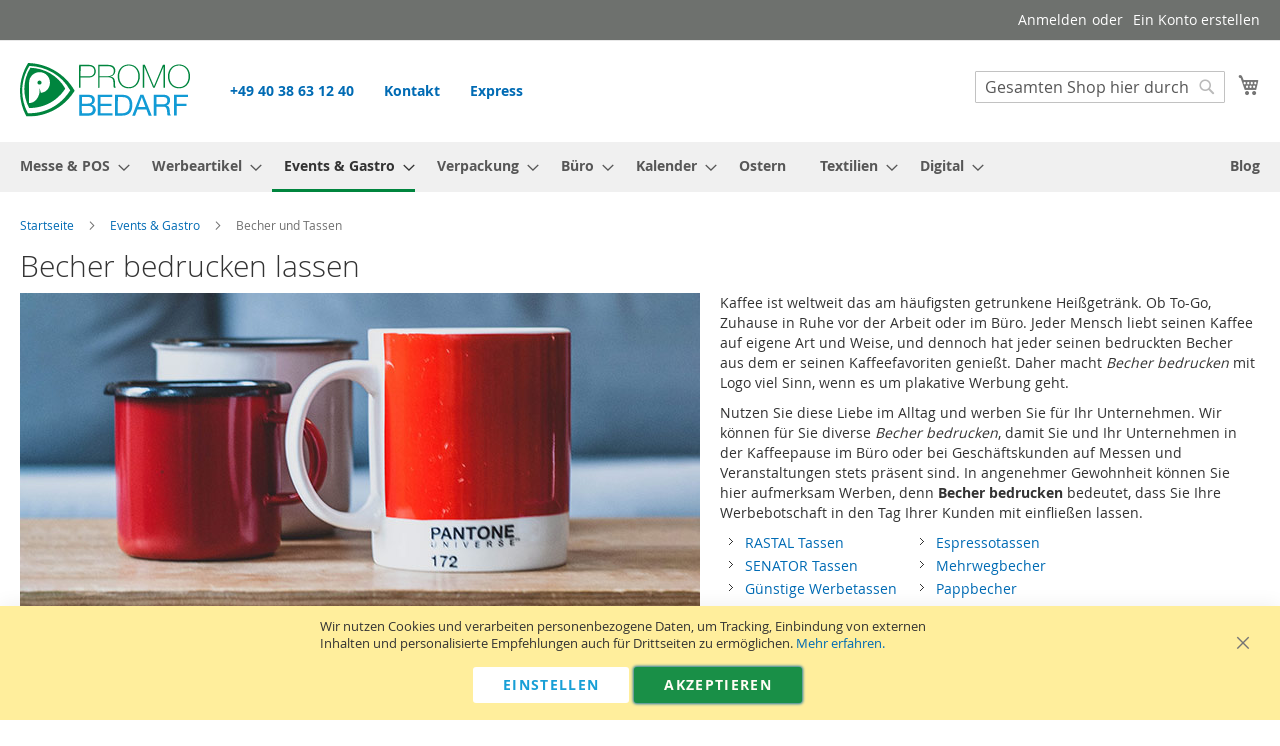

--- FILE ---
content_type: text/html; charset=UTF-8
request_url: https://www.promobedarf.de/gastronomie/becher-und-tassen-bedrucken
body_size: 32816
content:
 <!doctype html><html lang="de"><head ><meta charset="utf-8"/>
<meta name="title" content="Becher und Tassen bedrucken: günstig &amp; schnell | ab 36 Stück"/>
<meta name="description" content="Becher und Tassen individuell bedrucken mit Logo. Preis inkl. ✓Einrichtung ✓Druck ✓Datencheck ✓kostenloser Versand. ➽ Jetzt inkl. Druckvorschau online bestellen. Über 10.000 zufriedene Kunden!"/>
<meta name="keywords" content="becher bedrucken, werbebecher, tassen bedrucken, becher Werbung, tassen werbung, becher werbegeschenk, becher mit logo, becher mit druck"/>
<meta name="robots" content="INDEX,FOLLOW"/>
<meta name="viewport" content="width=device-width, initial-scale=1"/>
<meta name="format-detection" content="telephone=no"/>
<title>Becher und Tassen bedrucken: günstig &amp; schnell | ab 36 Stück</title><link rel="preload" href="https://www.promobedarf.de/static/version1768413788/frontend/Magento/luma-child/de_DE/fonts/Luma-Icons.woff2" as="font" crossorigin="anonymous"/><link rel="preload" href="https://www.promobedarf.de/static/version1768413788/frontend/Magento/luma-child/de_DE/fonts/opensans/light/opensans-300.woff2" as="font" crossorigin="anonymous"/><link rel="preload" href="https://www.promobedarf.de/static/version1768413788/frontend/Magento/luma-child/de_DE/fonts/opensans/regular/opensans-400.woff2" as="font" crossorigin="anonymous"/><link rel="preload" href="https://www.promobedarf.de/static/version1768413788/frontend/Magento/luma-child/de_DE/fonts/opensans/semibold/opensans-600.woff2" as="font" crossorigin="anonymous"/><link rel="preload" href="https://www.promobedarf.de/static/version1768413788/frontend/Magento/luma-child/de_DE/fonts/opensans/bold/opensans-700.woff2" as="font" crossorigin="anonymous"/>
<link  rel="stylesheet" type="text/css"  media="all" href="https://www.promobedarf.de/static/version1768413788/_cache/merged/d96e02d66493b8122944da927323353f.min.css" />
<link  rel="stylesheet" type="text/css"  media="screen and (min-width: 768px)" href="https://www.promobedarf.de/static/version1768413788/frontend/Magento/luma-child/de_DE/css/styles-l.min.css" />


<link  rel="canonical" href="https://www.promobedarf.de/gastronomie/becher-und-tassen-bedrucken" />
<link  rel="icon" type="image/x-icon" href="https://www.promobedarf.de/media/favicon/stores/1/promobedarf-favicon-196x196.png" />
<link  rel="shortcut icon" type="image/x-icon" href="https://www.promobedarf.de/media/favicon/stores/1/promobedarf-favicon-196x196.png" />
<style>

.page-wrapper>.breadcrumbs {
    min-height: 18px;
}

.fotorama__nav-wrap--horizontal {
    min-height: 30px;
}

    .navigation .level0 > .level-top:hover, .navigation .level0 > .level-top.ui-state-focus {
        background: #00853e;
        color:#fff;
    }

/* Disable Vertical Navigation and Filter on 1 Column Category */
.page-layout-1column .column.main .block.filter {display:none}

/* Special Price Label */

.products-grid .special-price {
background: #129bd5;
border-radius: 100px;
padding: 10px;
margin: 10px;
color: #ffffff;
}

/*breadcrumbs mobile */
@media only screen and (max-width: 767px) {
.breadcrumbs {
    display: initial;
}
}

/* Nachladen von BC Produkt ausblenden */
.breadcrumbs .item.product {
display:none;
}

.breadcrumbs .items > li {
display: inline;
}

/*Category Product SKU */

.product.description.product-item-description {
    clear: both;
}

.product-item .price-box {
float:left;
}

.product-item .sku {
text-align: right;
margin: 10px 10px 25px 0px;
color: #999;
font-size: smaller;
}

.product-item .sku:before {
content: "ArtNr.: ";
}

/*Product Sticker */

.sticker-wrapper {
    position: absolute;
    transition: all 150ms ease-in-out;
    -moz-transition: all 150ms ease-in-out;
    -webkit-transition: all 150ms ease-in-out;
    -o-transition: all 150ms ease-in-out;
    z-index: 99;
}

.sticker-wrapper.top-right {
    top: -3px;
    right: -3px
}

.sticker-wrapper.bottom-right {
    bottom: -3px;
    right: -3px
}

.sticker-wrapper.bottom-left {
    bottom: -3px;
    left: -3px
}

.sticker-wrapper.top-left {
    top: -3px;
    left: -3px
}

.sticker {
    padding: 5px;
    height: 70px;
    width: 70px;
    border-radius: 50%;
    font-size: 0.9em;
    font-weight: bold;
    text-align: center;
    display: table-cell;
    vertical-align: middle;
    transition: all 150ms ease-in-out;
    -moz-transition: all 150ms ease-in-out;
    -webkit-transition: all 150ms ease-in-out;
    -o-transition: all 150ms ease-in-out;
    color: #000;
    line-height:1.2em
}

.sticker.new {
    background-color: #129bd5;
    color: #fff
}

.sticker.sale {
    background-color: #00853e;
    color: #fff
}


div.sticker.germany {
    background-image: url(/media/siegel/deutschland.svg);
    font-size: 1em;
    line-height:1.1em
}

div.sticker.farbkreis {
    background-image: url(/media/siegel/farbkreis.svg);
    font-size: 0.85em;
    line-height:1em
}

div.sticker.bio {
    background-image: url(/media/siegel/bio.svg);
    border-radius: 0px;
    font-size: 0.85em;
    line-height: 1em;
    color:#fff
}

div.sticker.express {
    background-image: url(/media/siegel/express.svg);
    font-size: 0.8em;
    line-height:1em
}

div.sticker.saison {
    background-image: url(/media/siegel/saison.svg);
    border-radius: 0px;
    font-size: 0.8em;
    line-height:1em
}

div.sticker.fsc {
    background-image: url(/media/siegel/fsc.svg);
    border-radius: 0px;
    height: 40px;
    width:40px
}

div.sticker.rec {
    background-image: url(/media/siegel/rec.svg);
    border-radius: 0px;
    font-size:0.6em
}


/* Remove add to cart in category */
.product.actions.product-item-actions {
    display: none;
}

#minicart-content-wrapper .paypal.checkout.after.paypal-logo {
display:none;
}

.paypal.checkout.after.paypal-logo {
display:none;
}


/* Remove Delivery Time */

.product-info-main .product-info-delivery {display:none}

/*Remove Product Qty */

.product-options-bottom .field.qty {
display: none;
}

/* widget space */
 .page-main .block {margin-bottom:20px;}

.product-info-stock-sku .stock.available {display:none;}

.product-info-main .product.attribute.sku .type:after {
    content: none;
}

.product-options-wrapper .fieldset div.ox-above, .product-options-wrapper .fieldset div.ox-above-checkbox {
max-width:initial;
}

.product-options-wrapper .fieldset div.ox-note {clear: both;}

.product-options-wrapper .field.choice {
  float: left;
  width: 250px;
}

.product-options-wrapper .control {
    width: 100% !important;
}


 .navigation .level0 .submenu a:hover,
 .navigation .level0 .submenu a.ui-state-focus {
    background: #189fd6;
    color: #ffffff;
}

  .navigation .level0 .submenu .active > a {
    border-color: #189fd6;
}

  .navigation .level0.active > .level-top,
  .navigation .level0.has-active > .level-top {
    border-color: #00853e;
}

.fotorama__active .fotorama__dot,
.minicart-wrapper .action.showcart .counter.qty {
background-color: #00853e !important;
border-color: #00853e !important;
}


/* Farben */



.category-description [data-enable-parallax] {
    display: block !important;
padding: 0px !important;
}


.value[itemprop="description"] {
    width: 50%;
    padding: 20px;
white-space: pre-line;
}

@media screen and (max-width:830px) {

.category-description [data-enable-parallax] {
clear:both;
}

.grid12-4 {
width: 100% !important;
}

.value[itemprop="description"], .product.attribute.overview .vlaue {
    width: 90%;
    padding: 20px;
white-space: pre-line;
}

}

  .navigation,
  .breadcrumbs,
  .page-header .header.panel,
  .header.content,
  .footer.content,
  .page-wrapper > .widget,
  .page-wrapper > .page-bottom,
  .block.category.event,
  .top-container,
  .page-main {
   max-width: 1920px;
  }

[data-content-type='row'][data-appearance='contained'] {
   max-width: 1920px;
}

.page-full  .section-space.std {
    width: 260px;
    margin: 0px auto;
}

ul {list-style: none;}
h2 {font-size: 2rem; margin-bottom: 1rem;}
h1 {font-size: 3rem; margin-bottom: 1rem;}
.page-footer {background: #fff;}

    .container.stretched {
        width:96%;
        padding-left:0;
        padding-right:0;
        margin: 0px auto;
        max-width: 1920px;
    }
    .container.stretched .grid-full {
        width:100%;
        margin-left:0;
        margin-right:0
    }

@media (min-width: 1000px) {
    .textcolum2 {
        colum-count: 2;
        -webkit-column-count: 2;
        -moz-column-count: 2;
        -webkit-column-gap: 40px;
        -moz-column-gap: 40px;
        column-gap: 40px;
        column-rule:.08rem solid #ddd
    }
}

.textcolum2 p {
    padding-bottom:10px
}

.left {float:left;}
.clear {clear:both;}
@charset "utf-8";
.lb_container{width:100%;margin:0 auto;text-align:left}
.lb_container table{border-collapse:collapse;width:100%}
.lb_container table tr td{padding:10px 0}
.lb_container table.lb_fix{table-layout:fixed}
.lb_container .lb_center tr td{text-align:center;vertical-align:middle;padding-bottom:.7em}
.lb_container .lb_top tr td{vertical-align:top}
.lb_white{color:#fff}
.lb_blue{color:#129bd5}
.lb_center{text-align:center}
.lb_container h1{font-family:Bitter,Open Sans, Helvetica, sans-serif;margin-bottom:.7em;text-align:center;color:#129bd5;font-size:2em}
.lb_container h2{font-family:Bitter,Open Sans, Helvetica, sans-serif;color:#129bd5;font-size:1.8em}
.lb_druck h1,.lb_druck h2{color:#fff}
.lb_container h3{ffont-family:Bitter,Open Sans, Helvetica, sans-serif;font-weight:400;font-size:1.3em;text-align:left;background:#129bd5 url(/media/img/arrow_small.png) left center no-repeat;color:#fff;padding:.3em 50px;}
.lb_container h5{text-align:center;margin-bottom:.7em}
.lb_container p{margin-bottom:.7em}
.lb_benefits{background:#129bd5 url(/media/img/pattern.png);color:#fff;margin:3em 0}
.lb_benefits .lb_4{text-align:center}
.lb_druck{background:#007c2e url(/media/img/pattern.png);color:#fff;padding:2em;margin:3em 0}
.lb_druck .lb_row{text-align:center}
.lb_row{max-width:900px;margin:0 auto}
.lb_1{float:left;width:100%;padding:0 12px}
.lb_2{float:left;width:44%;padding:1em 3%}
.lb_4{float:left;width:25%;padding:2em 0}
.lb_tab tr{background:#E0F8E0;text-align:center;vertical-align:middle;margin-bottom:40px;border-spacing:30px}
.lb_tab img{margin:5px auto}
.lb_tab_gruen td{height:20px;background:#007c2e;text-align:center;vertical-align:middle;color:#fff;font-weight:700}
.lb_tab_blau td{height:20px;background:#129bd5;text-align:center;vertical-align:middle;color:#fff;font-weight:700}
.lb_tab_hellblau td{height:20px;background:#81BEF7;text-align:center;vertical-align:middle;color:#fff;font-weight:700}
.lb_gumi{background:#007c2e url(/media/img/pattern.png)}
ul.listings {list-style:none}
ul.listings li{line-height:30px}
ul.listings li::before{content:"✓ ";color:#208f4a;font-size:1.2em;vertical-align:middle;margin-left:-.6em}
ol.listings li::before{content:"◯ ";color:#9ce;font-size:2.5em;vertical-align:middle;margin-left:-.8em}
ol.listings li {margin-bottom: 1.6em;}
ol.listings,ul.listings{width:44%;float:left;margin:0 20px 30px 0;list-style-position:outside;padding-left: 30px;}
div.accord {margin-bottom:10px;}
div.accord .tab{margin: 0px auto 1px auto;max-width: 1100px;overflow: hidden;}
div.accord input[type="checkbox"] + label::before {content: "";font-size:0;} 
div.accord input{opacity: 0;z-index: -1;display:none;}
div.accord label {padding-left: 0px;position: relative;display: block;cursor: pointer;font-weight: bold;}
div.accord label h3{line-height: 1.7em; margin:0;background:#129bd5;padding:0.3em;} 
div.accord label:hover h3{background:#00853e;}
div.accord .tab-content {max-height: 0;overflow: hidden;color:#000;-webkit-transition-duration: 1.0s;-o-transition-duration: 1.0s;transition-duration:1.0s;}
div.accord .tab-content p {margin: 1em 1em 1em 1.6em;}
div.accord input:checked ~ .tab-content {max-height: 100em;-webkit-transition-duration: 2.0s;-o-transition-duration: 2.0s;transition-duration:2.0s;}
div.accord input:checked ~ label h3{background:#00853e;}
div.accord input[type=checkbox] + label h3::after{content: "+";right: 20px; position: absolute;font-size: 2em;bottom:0.21em;}
div.accord input[type=checkbox]:checked + label h3::after{content: "-";right: 20px; position: absolute;font-size: 2em;}
div.accord input:checked ~ label p {background: #00853e;}
div.accord label p {line-height: 3em;margin: 0;background: #129bd5;padding-left: 1.8em;color: #fff;}
div.accord label p:hover {background:#00853e}
div.accord input[type="checkbox"] + label p::after {content: "+";right: 20px;position: absolute;font-size: 2em;}
div.accord input[type="checkbox"]:checked + label p::after {content: "-";right: 20px;position: absolute;font-size: 2em;bottom: 0.1em;}
.links-schmal {width:20%;float:left;margin-right:5%;}
.mitte-breit {width:50%;float:left;margin-right:5%;}
.rechts-schmal {width:20%;float:left;}
.links-accordion {width:30%;float:left;margin-right:20px;}
.mitte-accordion {width:30%;float:left;margin-right:20px;}
.rechts-accordion {width:30%;float:left;}
.formen {width:18%;float:left;margin:1%;}
.lb_center .druck {width:15%;float:left;margin:1%;}
.pfeil {width:10%;float:left;margin-top: 60px;}
@media (max-width: 700px){
.links-schmal {width:20%;float:none;margin: auto;}
.mitte-breit {width:90%;float:none;margin: auto;}
.rechts-schmal {width:20%;float:none;margin: auto;}
.links-accordion {width:90%;float:none;margin-right:5%;}
.mitte-accordion {width:90%;float:none;margin:auto;}
.rechts-accordion {width:90%;float:none;margin-right:auto;}
.lb_2 {float: none;width: 94%;padding: 1em 3%;}
.lb_gumi {float: none;}
.lb_ballons div {float: none;}
.formen.druck {width:100%;float:none;margin:auto;}
.pfeil {display: none;}
div.accord input:checked ~ .tab-content {max-height: 100%;}}
@media (max-width:1000px) {
.verbergen {display:none;}}

/* Grün-hellblau Buttons */
.action.primary, .action-primary, .action.primary:focus {
background: #00853e;
border: 1px solid #00853e;
}

.action.primary:hover, .action-primary:hover, .action.primary.toquotelist:hover {
background: #189fd6;
border: 1px solid #189fd6;
}

/* Buttons nebeneinander: */
.box-tocart .action.tocart:not(:last-child) {
margin-bottom: 15px;
float: left;
}

/* Angebot graue Buttons: */
.action.primary.toquotelist {
background: #999;
border:1px solid #ccc;
}

div.category-image {
    margin: 0px 20px 20px 0px;
    float: left;
}
</style>   
<link rel="next" href="https://www.promobedarf.de/gastronomie/becher-und-tassen-bedrucken?p=2" /><!-- Google Tag Manager -->
<script>(function(w,d,s,l,i){w[l]=w[l]||[];w[l].push({'gtm.start':
new Date().getTime(),event:'gtm.js'});var f=d.getElementsByTagName(s)[0],
j=d.createElement(s),dl=l!='dataLayer'?'&l='+l:'';j.async=true;j.src=
'https://www.googletagmanager.com/gtm.js?id='+i+dl;f.parentNode.insertBefore(j,f);
})(window,document,'script','dataLayer','GTM-MHQCMGZK');</script>
<!-- End Google Tag Manager -->
</head><body data-container="body" data-mage-init='{"loaderAjax": {}, "loader": { "icon": "https://www.promobedarf.de/static/version1768413788/frontend/Magento/luma-child/de_DE/images/loader-2.gif"}}' id="html-body" class="page-with-filter page-products categorypath-gastronomie-becher-und-tassen-bedrucken category-becher-und-tassen-bedrucken catalog-category-view page-layout-2columns-left"><!-- Google Tag Manager (noscript) -->
<noscript><iframe  data-mst-lazy-src="https://www.googletagmanager.com/ns.html?id=GTM-MHQCMGZK"
height="0" width="0" style="display:none;visibility:hidden" class="mst-lazy"></iframe class="mst-lazy"><noscript><iframe src="https://www.googletagmanager.com/ns.html?id=GTM-MHQCMGZK"
height="0" width="0" style="display:none;visibility:hidden"></iframe></noscript></noscript>
<!-- End Google Tag Manager (noscript) -->        <div class="cookie-status-message" id="cookie-status">The store will not work correctly in the case when cookies are disabled.</div> <noscript><div class="message global noscript"><div class="content"><p><strong>JavaScript scheint in Ihrem Browser deaktiviert zu sein.</strong> <span> Um unsere Website in bester Weise zu erfahren, aktivieren Sie Javascript in Ihrem Browser.</span></p></div></div></noscript>    <!-- ko scope: 'gdpr-cookie-modal' --><!--ko template: getTemplate()--><!-- /ko --><!-- /ko --><style> .amgdprjs-bar-template { z-index: 15;  bottom: 0;  }</style>  <div class="page-wrapper"><header class="page-header"><div class="panel wrapper"><div class="panel header"> <a class="action skip contentarea" href="#contentarea"><span> Zum Inhalt springen</span></a>  <ul class="header links">  <li class="greet welcome" data-bind="scope: 'customer'"><!-- ko if: customer().fullname --><span class="logged-in" data-bind="text: new String('Willkommen, %1!').replace('%1', customer().fullname)"></span> <!-- /ko --><!-- ko ifnot: customer().fullname --><span class="not-logged-in" data-bind="html: ''"></span>  <!-- /ko --></li> <li class="link authorization-link" data-label="oder"><a href="https://www.promobedarf.de/customer/account/login/" >Anmelden</a></li><li><a href="https://www.promobedarf.de/customer/account/create/" id="id0YCjSewG" >Ein Konto erstellen</a></li></ul></div></div><div class="header content"> <span data-action="toggle-nav" class="action nav-toggle"><span>Navigation umschalten</span></span> <a class="logo" href="https://www.promobedarf.de/" title="Werbeartikel&#x20;bei&#x20;Promobedarf&#x20;mit&#x20;Logo&#x20;bedrucken" aria-label="store logo"><img src="https://www.promobedarf.de/static/version1768413788/frontend/Magento/luma-child/de_DE/images/logo.svg" title="Werbeartikel&#x20;bei&#x20;Promobedarf&#x20;mit&#x20;Logo&#x20;bedrucken" alt="Werbeartikel&#x20;bei&#x20;Promobedarf&#x20;mit&#x20;Logo&#x20;bedrucken" width="170" height="54" /></a> <div data-block="minicart" class="minicart-wrapper"><a class="action showcart" href="https://www.promobedarf.de/checkout/cart/" data-bind="scope: 'minicart_content'"><span class="text">Mein Warenkorb</span> <span class="counter qty empty" data-bind="css: { empty: !!getCartParam('summary_count') == false && !isLoading() }, blockLoader: isLoading"><span class="counter-number"><!-- ko if: getCartParam('summary_count') --><!-- ko text: getCartParam('summary_count').toLocaleString(window.LOCALE) --><!-- /ko --><!-- /ko --></span> <span class="counter-label"><!-- ko if: getCartParam('summary_count') --><!-- ko text: getCartParam('summary_count').toLocaleString(window.LOCALE) --><!-- /ko --><!-- ko i18n: 'items' --><!-- /ko --><!-- /ko --></span></span></a>  <div class="block block-minicart" data-role="dropdownDialog" data-mage-init='{"dropdownDialog":{ "appendTo":"[data-block=minicart]", "triggerTarget":".showcart", "timeout": "2000", "closeOnMouseLeave": false, "closeOnEscape": true, "triggerClass":"active", "parentClass":"active", "buttons":[]}}'><div id="minicart-content-wrapper" data-bind="scope: 'minicart_content'"><!-- ko template: getTemplate() --><!-- /ko --></div></div> </div>  <div class="block block-search"><div class="block block-title"><strong>Suche</strong></div><div class="block block-content"><form class="form minisearch" id="search_mini_form" action="https://www.promobedarf.de/catalogsearch/result/" method="get"> <div class="field search"><label class="label" for="search" data-role="minisearch-label"><span>Suche</span></label> <div class="control"><input id="search" data-mage-init='{ "quickSearch": { "formSelector": "#search_mini_form", "url": "https://www.promobedarf.de/search/ajax/suggest/", "destinationSelector": "#search_autocomplete", "minSearchLength": "3" } }' type="text" name="q" value="" placeholder="Gesamten&#x20;Shop&#x20;hier&#x20;durchsuchen..." class="input-text" maxlength="128" role="combobox" aria-haspopup="false" aria-autocomplete="both" autocomplete="off" aria-expanded="false"/><div id="search_autocomplete" class="search-autocomplete"></div> <div class="nested"><a class="action advanced" href="https://www.promobedarf.de/catalogsearch/advanced/" data-action="advanced-search">Erweiterte Suche</a></div></div></div><div class="actions"><button type="submit" title="Suche" class="action search" aria-label="Search" ><span>Suche</span></button></div></form></div></div><ul class="compare wrapper"> <li class="item link compare" data-bind="scope: 'compareProducts'" data-role="compare-products-link"><a class="action compare no-display" title="Produkte&#x20;vergleichen" data-bind="attr: {'href': compareProducts().listUrl}, css: {'no-display': !compareProducts().count}" >Produkte vergleichen <span class="counter qty" data-bind="text: compareProducts().countCaption"></span></a></li> </ul><div style="margin: 10px 0px 0px 40px; float: left; font-weight: 700;">
<div style="float:left"><a href="tel:+494038631240">+49 40 38 63 12 40</a></div>
<div style="float:left; margin-left: 30px;"><a href="/kontakt" title="Kontaktformular zu Promobedarf">Kontakt</a></div>
<div style="float:left; margin-left: 30px;"><a href="/express" title="Werbeartikel per Express bestellen">Express</a></div>
</div> <div class="widget block block-static-block"><style>
.page-products .columns {clear:both;float:left;}
</style></div></div></header>  <div class="sections nav-sections"> <div class="section-items nav-sections-items" data-mage-init='{"tabs":{"openedState":"active"}}'>  <div class="section-item-title nav-sections-item-title" data-role="collapsible"><a class="nav-sections-item-switch" data-toggle="switch" href="#store.menu">Menü</a></div><div class="section-item-content nav-sections-item-content" id="store.menu" data-role="content">  <nav class="navigation" data-action="navigation"><ul data-mage-init='{"menu":{"responsive":true, "expanded":true, "position":{"my":"left top","at":"left bottom"}}}'><li  class="level0 blog-mx nav-1 category-item first level-top parent"><a href="https://www.promobedarf.de/messebedarf"  class="level-top" ><span>Messe &amp; POS</span></a><ul class="level0 submenu"><li  class="level1 blog-mx nav-1-1 category-item first"><a href="https://www.promobedarf.de/messebedarf/messetheken" ><span>Messetheken</span></a></li><li  class="level1 blog-mx nav-1-2 category-item"><a href="https://www.promobedarf.de/messebedarf/bannerdisplays" ><span>Bannerdisplays</span></a></li><li  class="level1 blog-mx nav-1-3 category-item"><a href="https://www.promobedarf.de/messebedarf/roll-up-banner" ><span>Roll Up Banner</span></a></li><li  class="level1 blog-mx nav-1-4 category-item"><a href="https://www.promobedarf.de/messebedarf/popup-displays" ><span>Popup-Displays</span></a></li><li  class="level1 blog-mx nav-1-5 category-item"><a href="https://www.promobedarf.de/messebedarf/faltdisplay" ><span>Faltdisplay</span></a></li><li  class="level1 blog-mx nav-1-6 category-item"><a href="https://www.promobedarf.de/messebedarf/messewand" ><span>Messewand</span></a></li><li  class="level1 blog-mx nav-1-7 category-item"><a href="https://www.promobedarf.de/messebedarf/mobiler-messestand" ><span>Mobiler Messestand</span></a></li><li  class="level1 blog-mx nav-1-8 category-item parent"><a href="https://www.promobedarf.de/messebedarf/beachflags" ><span>Beachflags</span></a><ul class="level1 submenu"><li  class="level2 blog-mx nav-1-8-1 category-item first"><a href="https://www.promobedarf.de/messebedarf/beachflags/beachflag-tropfenform-dropflag" ><span>Beachflags Tropfenform</span></a></li><li  class="level2 blog-mx nav-1-8-2 category-item"><a href="https://www.promobedarf.de/messebedarf/beachflags/beachflag-halbrund-dropflag" ><span>Halbrunde Beachflags</span></a></li><li  class="level2 blog-mx nav-1-8-3 category-item last"><a href="https://www.promobedarf.de/messebedarf/beachflags/beachflag-rechteckig-dropflag" ><span>Rechteckige Beachflags</span></a></li></ul></li><li  class="level1 blog-mx nav-1-9 category-item"><a href="https://www.promobedarf.de/messebedarf/kundenstopper" ><span>Kundenstopper</span></a></li><li  class="level1 blog-mx nav-1-10 category-item parent"><a href="https://www.promobedarf.de/messebedarf/messe-zubehor" ><span>Messe-Zubehör</span></a><ul class="level1 submenu"><li  class="level2 blog-mx nav-1-10-1 category-item first"><a href="https://www.promobedarf.de/messebedarf/messe-zubehor/flyer-drucken" ><span>Flyer</span></a></li><li  class="level2 blog-mx nav-1-10-2 category-item"><a href="https://www.promobedarf.de/messebedarf/messe-zubehor/plakate-drucken" ><span>Plakate</span></a></li><li  class="level2 blog-mx nav-1-10-3 category-item"><a href="https://www.promobedarf.de/messebedarf/messe-zubehor/faltblatt" ><span>Faltblatt</span></a></li><li  class="level2 blog-mx nav-1-10-4 category-item"><a href="https://www.promobedarf.de/messebedarf/messe-zubehor/werbebanner-werbeplane" ><span>Werbebanner &amp; Werbeplanen</span></a></li><li  class="level2 blog-mx nav-1-10-5 category-item last"><a href="https://www.promobedarf.de/messebedarf/messe-zubehor/klapprahmen-wechselrahmen-posterrahmen" ><span>Klapprahmen</span></a></li></ul></li><li  class="level1 blog-mx nav-1-11 category-item"><a href="https://www.promobedarf.de/messebedarf/promotionzelte" ><span>Promotionzelte</span></a></li><li  class="level1 blog-mx nav-1-12 category-item"><a href="https://www.promobedarf.de/messebedarf/pavillons-bedrucken" ><span>Pavillons bedrucken</span></a></li><li  class="level1 blog-mx nav-1-13 category-item"><a href="https://www.promobedarf.de/messebedarf/sonnenschirme" ><span>Sonnenschirme bedrucken</span></a></li><li  class="level1 blog-mx nav-1-14 category-item"><a href="https://www.promobedarf.de/messebedarf/liegestuehle" ><span>Liegestühle bedrucken</span></a></li><li  class="level1 blog-mx nav-1-15 category-item"><a href="https://www.promobedarf.de/messebedarf/prospektstaender" ><span>Prospektständer</span></a></li><li  class="level1 blog-mx nav-1-16 category-item"><a href="https://www.promobedarf.de/messebedarf/druckprodukte" ><span>Druckprodukte →</span></a></li><li  class="level1 blog-mx nav-1-17 category-item last"><a href="https://www.promobedarf.de/messebedarf/desinfektionsspender" ><span>Desinfektionsspender</span></a></li></ul></li><li  class="level0 blog-mx nav-2 category-item level-top parent"><a href="https://www.promobedarf.de/werbeartikel"  class="level-top" ><span>Werbeartikel</span></a><ul class="level0 submenu"><li  class="level1 blog-mx nav-2-1 category-item first parent"><a href="https://www.promobedarf.de/werbeartikel/feuerzeuge-bedrucken" ><span>Feuerzeuge</span></a><ul class="level1 submenu"><li  class="level2 blog-mx nav-2-1-1 category-item first"><a href="https://www.promobedarf.de/werbeartikel/feuerzeuge-bedrucken/bic-feuerzeuge-bedrucken" ><span>BiC Feuerzeuge bedrucken</span></a></li><li  class="level2 blog-mx nav-2-1-2 category-item"><a href="https://www.promobedarf.de/werbeartikel/feuerzeuge-bedrucken/tom-feuerzeuge" ><span>TOM Feuerzeuge</span></a></li><li  class="level2 blog-mx nav-2-1-3 category-item"><a href="https://www.promobedarf.de/werbeartikel/feuerzeuge-bedrucken/werbefeuerzeuge" ><span>Werbefeuerzeuge</span></a></li><li  class="level2 blog-mx nav-2-1-4 category-item"><a href="https://www.promobedarf.de/werbeartikel/feuerzeuge-bedrucken/stabfeuerzeuge-bedrucken" ><span>Stabfeuerzeuge</span></a></li><li  class="level2 blog-mx nav-2-1-5 category-item last"><a href="https://www.promobedarf.de/werbeartikel/feuerzeuge-bedrucken/streichhoelzer" ><span>Streichhölzer</span></a></li></ul></li><li  class="level1 blog-mx nav-2-2 category-item parent"><a href="https://www.promobedarf.de/werbeartikel/ostern" ><span>Ostern Werbeartikel</span></a><ul class="level1 submenu"><li  class="level2 blog-mx nav-2-2-1 category-item first"><a href="https://www.promobedarf.de/werbeartikel/ostern/osterkalender" ><span>Osterkalender</span></a></li><li  class="level2 blog-mx nav-2-2-2 category-item"><a href="https://www.promobedarf.de/werbeartikel/ostern/osterprasente" ><span>Osterpräsente</span></a></li><li  class="level2 blog-mx nav-2-2-3 category-item"><a href="https://www.promobedarf.de/werbeartikel/ostern/osterkarten" ><span>Osterkarten</span></a></li><li  class="level2 blog-mx nav-2-2-4 category-item"><a href="https://www.promobedarf.de/werbeartikel/ostern/osterschokolade" ><span>Osterschokolade</span></a></li><li  class="level2 blog-mx nav-2-2-5 category-item"><a href="https://www.promobedarf.de/werbeartikel/ostern/ostergebaeck" ><span>Ostergebäck</span></a></li><li  class="level2 blog-mx nav-2-2-6 category-item"><a href="https://www.promobedarf.de/werbeartikel/ostern/osterhase" ><span>Osterhase</span></a></li><li  class="level2 blog-mx nav-2-2-7 category-item"><a href="https://www.promobedarf.de/werbeartikel/ostern/fruchtgummi-und-bonbon" ><span>Fruchtgummis und Bonbons zu Ostern</span></a></li><li  class="level2 blog-mx nav-2-2-8 category-item"><a href="https://www.promobedarf.de/werbeartikel/ostern/ostereier" ><span>Ostereier mit Logo</span></a></li><li  class="level2 blog-mx nav-2-2-9 category-item last"><a href="https://www.promobedarf.de/werbeartikel/ostern/oeko-werbeartikel" ><span>Ökologische Werbeartikel</span></a></li></ul></li><li  class="level1 blog-mx nav-2-3 category-item parent"><a href="https://www.promobedarf.de/werbeartikel/weihnachten-advent" ><span>Weihnachten und Advent</span></a><ul class="level1 submenu"><li  class="level2 blog-mx nav-2-3-1 category-item first"><a href="https://www.promobedarf.de/werbeartikel/weihnachten-advent/adventskalender" ><span>Adventskalender </span></a></li><li  class="level2 blog-mx nav-2-3-2 category-item"><a href="https://www.promobedarf.de/werbeartikel/weihnachten-advent/weihnachtsgeback" ><span>Weihnachtsgebäck</span></a></li><li  class="level2 blog-mx nav-2-3-3 category-item"><a href="https://www.promobedarf.de/werbeartikel/weihnachten-advent/weihnachtsschokolade" ><span>Weihnachtschokolade</span></a></li><li  class="level2 blog-mx nav-2-3-4 category-item"><a href="https://www.promobedarf.de/werbeartikel/weihnachten-advent/weihnachts-pralinen-bedrucken" ><span>Weihnachtspralinen</span></a></li><li  class="level2 blog-mx nav-2-3-5 category-item"><a href="https://www.promobedarf.de/werbeartikel/weihnachten-advent/weihnachtskarten" ><span>Weihnachtskarten</span></a></li><li  class="level2 blog-mx nav-2-3-6 category-item"><a href="https://www.promobedarf.de/werbeartikel/weihnachten-advent/weihnachtsgeschenke" ><span>Weihnachtsgeschenke</span></a></li><li  class="level2 blog-mx nav-2-3-7 category-item"><a href="https://www.promobedarf.de/werbeartikel/weihnachten-advent/fruchtgummi-und-bonbon" ><span>Fruchtgummi und Bonbons</span></a></li><li  class="level2 blog-mx nav-2-3-8 category-item"><a href="https://www.promobedarf.de/werbeartikel/weihnachten-advent/ratgeber-werbegeschenke-weihnachten" ><span>Ratgeber für Werbegeschenke an Weihnachten</span></a></li><li  class="level2 blog-mx nav-2-3-9 category-item last"><a href="https://www.promobedarf.de/werbeartikel/weihnachten-advent/tischdekoration" ><span>Tischdekoration</span></a></li></ul></li><li  class="level1 blog-mx nav-2-4 category-item parent"><a href="https://www.promobedarf.de/werbeartikel/susse-werbung" ><span>Süße Werbung</span></a><ul class="level1 submenu"><li  class="level2 blog-mx nav-2-4-1 category-item first"><a href="https://www.promobedarf.de/werbeartikel/susse-werbung/werbeartikel-fruchtgummi" ><span>Fruchtgummi</span></a></li><li  class="level2 blog-mx nav-2-4-2 category-item"><a href="https://www.promobedarf.de/werbeartikel/susse-werbung/schokolade-bedrucken" ><span>Schokolade</span></a></li><li  class="level2 blog-mx nav-2-4-3 category-item last"><a href="https://www.promobedarf.de/werbeartikel/susse-werbung/gebaeck-kekse-bedrucken" ><span>Kekse &amp; Gebäck</span></a></li></ul></li><li  class="level1 blog-mx nav-2-5 category-item parent"><a href="https://www.promobedarf.de/werbeartikel/streuartikel" ><span>Streuartikel</span></a><ul class="level1 submenu"><li  class="level2 blog-mx nav-2-5-1 category-item first"><a href="https://www.promobedarf.de/werbeartikel/streuartikel/flaschenoffner" ><span>Flaschenöffner</span></a></li><li  class="level2 blog-mx nav-2-5-2 category-item"><a href="https://www.promobedarf.de/werbeartikel/streuartikel/zollstocke" ><span>Zollstöcke und Maßbänder</span></a></li><li  class="level2 blog-mx nav-2-5-3 category-item"><a href="https://www.promobedarf.de/werbeartikel/streuartikel/parkscheiben" ><span>Parkscheiben</span></a></li><li  class="level2 blog-mx nav-2-5-4 category-item"><a href="https://www.promobedarf.de/werbeartikel/streuartikel/eiskratzer" ><span>Eiskratzer</span></a></li><li  class="level2 blog-mx nav-2-5-5 category-item"><a href="https://www.promobedarf.de/werbeartikel/streuartikel/auto" ><span>Auto</span></a></li><li  class="level2 blog-mx nav-2-5-6 category-item"><a href="https://www.promobedarf.de/werbeartikel/streuartikel/haushalt" ><span>Haushalt</span></a></li><li  class="level2 blog-mx nav-2-5-7 category-item"><a href="https://www.promobedarf.de/werbeartikel/streuartikel/kinder" ><span>Kinder</span></a></li><li  class="level2 blog-mx nav-2-5-8 category-item"><a href="https://www.promobedarf.de/werbeartikel/streuartikel/brillenputztucher" ><span>Brillenputztücher</span></a></li><li  class="level2 blog-mx nav-2-5-9 category-item"><a href="https://www.promobedarf.de/werbeartikel/streuartikel/taschenmesser" ><span>Taschenmesser </span></a></li><li  class="level2 blog-mx nav-2-5-10 category-item"><a href="https://www.promobedarf.de/werbeartikel/streuartikel/taschenlampen-bedrucken" ><span>Taschenlampen</span></a></li><li  class="level2 blog-mx nav-2-5-11 category-item"><a href="https://www.promobedarf.de/werbeartikel/streuartikel/taschenrechner-werbegeschenk" ><span>Taschenrechner</span></a></li><li  class="level2 blog-mx nav-2-5-12 category-item last"><a href="https://www.promobedarf.de/werbeartikel/streuartikel/kuche-werbeartikel" ><span>Küche</span></a></li></ul></li><li  class="level1 blog-mx nav-2-6 category-item parent"><a href="https://www.promobedarf.de/werbeartikel/pfefferminz-bedrucken" ><span>Pfefferminz</span></a><ul class="level1 submenu"><li  class="level2 blog-mx nav-2-6-1 category-item first"><a href="https://www.promobedarf.de/werbeartikel/pfefferminz-bedrucken/dispenser" ><span>Mintdispenser</span></a></li><li  class="level2 blog-mx nav-2-6-2 category-item"><a href="https://www.promobedarf.de/werbeartikel/pfefferminz-bedrucken/blechdose" ><span>Minties in Blechdose</span></a></li><li  class="level2 blog-mx nav-2-6-3 category-item last"><a href="https://www.promobedarf.de/werbeartikel/pfefferminz-bedrucken/rollen-sachets" ><span>Rollen und Sachets</span></a></li></ul></li><li  class="level1 blog-mx nav-2-7 category-item parent"><a href="https://www.promobedarf.de/werbeartikel/schlusselanhanger" ><span>Schlüsselanhänger</span></a><ul class="level1 submenu"><li  class="level2 blog-mx nav-2-7-1 category-item first"><a href="https://www.promobedarf.de/werbeartikel/schlusselanhanger/einkaufswagenchip" ><span>Einkaufswagenchips, Chiphalter</span></a></li><li  class="level2 blog-mx nav-2-7-2 category-item"><a href="https://www.promobedarf.de/werbeartikel/schlusselanhanger/praktisch" ><span>Praktische Helfer</span></a></li><li  class="level2 blog-mx nav-2-7-3 category-item last"><a href="https://www.promobedarf.de/werbeartikel/schlusselanhanger/formen" ><span>Formen und Symbole</span></a></li></ul></li><li  class="level1 blog-mx nav-2-8 category-item"><a href="https://www.promobedarf.de/werbeartikel/usb-sticks-bedrucken" ><span>USB-Sticks</span></a></li><li  class="level1 blog-mx nav-2-9 category-item parent"><a href="https://www.promobedarf.de/werbeartikel/elektronik" ><span>Elektronik</span></a><ul class="level1 submenu"><li  class="level2 blog-mx nav-2-9-1 category-item first"><a href="https://www.promobedarf.de/werbeartikel/elektronik/powerbank-bedrucken" ><span>Powerbanks</span></a></li><li  class="level2 blog-mx nav-2-9-2 category-item"><a href="https://www.promobedarf.de/werbeartikel/elektronik/usb-werbegeschenke" ><span>USB-Werbegeschenke</span></a></li><li  class="level2 blog-mx nav-2-9-3 category-item"><a href="https://www.promobedarf.de/werbeartikel/elektronik/lautsprecher-bedrucken" ><span>Lautsprecher</span></a></li><li  class="level2 blog-mx nav-2-9-4 category-item last"><a href="https://www.promobedarf.de/werbeartikel/elektronik/kopfhoerer-bedrucken" ><span>Kopfhörer</span></a></li></ul></li><li  class="level1 blog-mx nav-2-10 category-item parent"><a href="https://www.promobedarf.de/werbeartikel/thermobecher" ><span>Thermobecher</span></a><ul class="level1 submenu"><li  class="level2 blog-mx nav-2-10-1 category-item first last"><a href="https://www.promobedarf.de/werbeartikel/thermobecher/edelstahl" ><span>Edelstahl Thermobecher</span></a></li></ul></li><li  class="level1 blog-mx nav-2-11 category-item"><a href="https://www.promobedarf.de/werbeartikel/trinkflaschen" ><span>Trinkflaschen</span></a></li><li  class="level1 blog-mx nav-2-12 category-item"><a href="https://www.promobedarf.de/werbeartikel/weinsets" ><span>Weinsets</span></a></li><li  class="level1 blog-mx nav-2-13 category-item"><a href="https://www.promobedarf.de/werbeartikel/regenschirme-bedrucken" ><span>Regenschirme</span></a></li><li  class="level1 blog-mx nav-2-14 category-item"><a href="https://www.promobedarf.de/werbeartikel/werbesets-bedrucken" ><span>Werbesets und Präsente</span></a></li><li  class="level1 blog-mx nav-2-15 category-item"><a href="https://www.promobedarf.de/werbeartikel/wellness-und-gesundheit" ><span>Wellness und Gesundheit</span></a></li><li  class="level1 blog-mx nav-2-16 category-item"><a href="https://www.promobedarf.de/werbeartikel/desinfektion-und-schutz" ><span>Desinfektion und Schutz</span></a></li><li  class="level1 blog-mx nav-2-17 category-item last parent"><a href="https://www.promobedarf.de/werbeartikel/outdoor-freizeit" ><span>Outdoor &amp; Freizeit</span></a><ul class="level1 submenu"><li  class="level2 blog-mx nav-2-17-1 category-item first last"><a href="https://www.promobedarf.de/werbeartikel/outdoor-freizeit/sommer-strand" ><span>Sommer &amp; Strand</span></a></li></ul></li></ul></li><li  class="level0 blog-mx nav-3 category-item has-active level-top parent"><a href="https://www.promobedarf.de/gastronomie"  class="level-top" ><span>Events &amp; Gastro</span></a><ul class="level0 submenu"><li  class="level1 blog-mx nav-3-1 category-item first parent"><a href="https://www.promobedarf.de/gastronomie/luftballons-bedrucken" ><span>Luftballons bedrucken</span></a><ul class="level1 submenu"><li  class="level2 blog-mx nav-3-1-1 category-item first"><a href="https://www.promobedarf.de/gastronomie/luftballons-bedrucken/werbeluftballons" ><span>Werbeluftballons</span></a></li><li  class="level2 blog-mx nav-3-1-2 category-item"><a href="https://www.promobedarf.de/gastronomie/luftballons-bedrucken/riesenballons" ><span>Riesenballons</span></a></li><li  class="level2 blog-mx nav-3-1-3 category-item"><a href="https://www.promobedarf.de/gastronomie/luftballons-bedrucken/herzballons" ><span>Herzluftballons</span></a></li><li  class="level2 blog-mx nav-3-1-4 category-item"><a href="https://www.promobedarf.de/gastronomie/luftballons-bedrucken/folienballons-bedrucken" ><span>Folienballons</span></a></li><li  class="level2 blog-mx nav-3-1-5 category-item last"><a href="https://www.promobedarf.de/gastronomie/luftballons-bedrucken/zubehor-fur-luftballons" ><span>Zubehör für Luftballons</span></a></li></ul></li><li  class="level1 blog-mx nav-3-2 category-item parent"><a href="https://www.promobedarf.de/gastronomie/zahnstocher-faehnchen" ><span>Zahnstocher Fähnchen</span></a><ul class="level1 submenu"><li  class="level2 blog-mx nav-3-2-1 category-item first"><a href="https://www.promobedarf.de/gastronomie/zahnstocher-faehnchen/standard-zahnstocher-faehnchen" ><span>Standard Zahnstocher Fähnchen</span></a></li><li  class="level2 blog-mx nav-3-2-2 category-item"><a href="https://www.promobedarf.de/gastronomie/zahnstocher-faehnchen/premium-zahnstocher-faehnchen" ><span>Premium Zahnstocher Fähnchen</span></a></li><li  class="level2 blog-mx nav-3-2-3 category-item"><a href="https://www.promobedarf.de/gastronomie/zahnstocher-faehnchen/plastikstab" ><span>Plastikstab Zahnstocher-Fähnchen</span></a></li><li  class="level2 blog-mx nav-3-2-4 category-item"><a href="https://www.promobedarf.de/gastronomie/zahnstocher-faehnchen/partypicker" ><span>Lange Partypicker</span></a></li><li  class="level2 blog-mx nav-3-2-5 category-item"><a href="https://www.promobedarf.de/gastronomie/zahnstocher-faehnchen/deko-picker" ><span>Deko Picker in Sonderform</span></a></li><li  class="level2 blog-mx nav-3-2-6 category-item last"><a href="https://www.promobedarf.de/gastronomie/zahnstocher-faehnchen/flaggenpicker-standardmotive" ><span>Flaggenpicker und Standardmotive</span></a></li></ul></li><li  class="level1 blog-mx nav-3-3 category-item parent"><a href="https://www.promobedarf.de/gastronomie/papierfahnen-bedrucken" ><span>Papierfahnen bedrucken</span></a><ul class="level1 submenu"><li  class="level2 blog-mx nav-3-3-1 category-item first"><a href="https://www.promobedarf.de/gastronomie/papierfahnen-bedrucken/papierfahnen-din-lang" ><span>Papierfahnen DIN Lang</span></a></li><li  class="level2 blog-mx nav-3-3-2 category-item"><a href="https://www.promobedarf.de/gastronomie/papierfahnen-bedrucken/papierfahnen-din-a5" ><span>Papierfahnen DIN A5</span></a></li><li  class="level2 blog-mx nav-3-3-3 category-item"><a href="https://www.promobedarf.de/gastronomie/papierfahnen-bedrucken/papierfahnen-din-a4" ><span>Papierfahnen DIN A4</span></a></li><li  class="level2 blog-mx nav-3-3-4 category-item"><a href="https://www.promobedarf.de/gastronomie/papierfahnen-bedrucken/papierfahnen-din-a3" ><span>Papierfahnen DIN A3</span></a></li><li  class="level2 blog-mx nav-3-3-5 category-item last"><a href="https://www.promobedarf.de/gastronomie/papierfahnen-bedrucken/fahnen-aus-stoff" ><span>Fahnen aus Stoff</span></a></li></ul></li><li  class="level1 blog-mx nav-3-4 category-item parent"><a href="https://www.promobedarf.de/gastronomie/servietten-bedrucken" ><span>Servietten bedrucken</span></a><ul class="level1 submenu"><li  class="level2 blog-mx nav-3-4-1 category-item first"><a href="https://www.promobedarf.de/gastronomie/servietten-bedrucken/kleinauflage" ><span>Servietten in Kleinauflage</span></a></li><li  class="level2 blog-mx nav-3-4-2 category-item"><a href="https://www.promobedarf.de/gastronomie/servietten-bedrucken/werbeservietten" ><span>Werbeservietten</span></a></li><li  class="level2 blog-mx nav-3-4-3 category-item"><a href="https://www.promobedarf.de/gastronomie/servietten-bedrucken/gastronomie-servietten" ><span>Gastronomie Servietten</span></a></li><li  class="level2 blog-mx nav-3-4-4 category-item"><a href="https://www.promobedarf.de/gastronomie/servietten-bedrucken/airlaid-servietten" ><span>Airlaid-Servietten</span></a></li><li  class="level2 blog-mx nav-3-4-5 category-item"><a href="https://www.promobedarf.de/gastronomie/servietten-bedrucken/tissue-cocktailservietten" ><span>Cocktailservietten</span></a></li><li  class="level2 blog-mx nav-3-4-6 category-item"><a href="https://www.promobedarf.de/gastronomie/servietten-bedrucken/randlos" ><span>Servietten im Vollflächendruck</span></a></li><li  class="level2 blog-mx nav-3-4-7 category-item"><a href="https://www.promobedarf.de/gastronomie/servietten-bedrucken/oko-servietten" ><span>Bio Servietten</span></a></li><li  class="level2 blog-mx nav-3-4-8 category-item last"><a href="https://www.promobedarf.de/gastronomie/servietten-bedrucken/taschentuecher-bedrucken" ><span>Taschentücher</span></a></li></ul></li><li  class="level1 blog-mx nav-3-5 category-item parent"><a href="https://www.promobedarf.de/gastronomie/untersetzer-bedrucken" ><span>Untersetzer</span></a><ul class="level1 submenu"><li  class="level2 blog-mx nav-3-5-1 category-item first"><a href="https://www.promobedarf.de/gastronomie/untersetzer-bedrucken/bierdeckel-bedrucken" ><span>Bierdeckel</span></a></li><li  class="level2 blog-mx nav-3-5-2 category-item"><a href="https://www.promobedarf.de/gastronomie/untersetzer-bedrucken/sonderform-bierdeckel-bedrucken" ><span>Sonderform-Bierdeckel</span></a></li><li  class="level2 blog-mx nav-3-5-3 category-item"><a href="https://www.promobedarf.de/gastronomie/untersetzer-bedrucken/tassendeckchen-kleinauflage" ><span>Tassenuntersetzer</span></a></li><li  class="level2 blog-mx nav-3-5-4 category-item"><a href="https://www.promobedarf.de/gastronomie/untersetzer-bedrucken/glasuntersetzer" ><span>Glasuntersetzer</span></a></li><li  class="level2 blog-mx nav-3-5-5 category-item"><a href="https://www.promobedarf.de/gastronomie/untersetzer-bedrucken/tassendeckchen-praegedruck" ><span>Tassendeckchen Prägedruck</span></a></li><li  class="level2 blog-mx nav-3-5-6 category-item"><a href="https://www.promobedarf.de/gastronomie/untersetzer-bedrucken/tassendeckchen-flexodruck" ><span>Tassendeckchen Flexodruck</span></a></li><li  class="level2 blog-mx nav-3-5-7 category-item"><a href="https://www.promobedarf.de/gastronomie/untersetzer-bedrucken/pilsdeckchen-bedrucken" ><span>Pilsdeckchen</span></a></li><li  class="level2 blog-mx nav-3-5-8 category-item last"><a href="https://www.promobedarf.de/gastronomie/untersetzer-bedrucken/tischsets-bedrucken" ><span>Tischsets bedrucken</span></a></li></ul></li><li  class="level1 blog-mx nav-3-6 category-item parent"><a href="https://www.promobedarf.de/gastronomie/partyartikel" ><span>Partyartikel</span></a><ul class="level1 submenu"><li  class="level2 blog-mx nav-3-6-1 category-item first"><a href="https://www.promobedarf.de/gastronomie/partyartikel/fahnenketten" ><span>Fahnenketten</span></a></li><li  class="level2 blog-mx nav-3-6-2 category-item"><a href="https://www.promobedarf.de/gastronomie/partyartikel/wimpelketten-bedrucken" ><span>Wimpelketten</span></a></li><li  class="level2 blog-mx nav-3-6-3 category-item"><a href="https://www.promobedarf.de/gastronomie/partyartikel/partyhut-bedrucken" ><span>Kronen, Masken, Partyhüte</span></a></li><li  class="level2 blog-mx nav-3-6-4 category-item"><a href="https://www.promobedarf.de/gastronomie/partyartikel/troete" ><span>Tröten und Klatschhände</span></a></li><li  class="level2 blog-mx nav-3-6-5 category-item"><a href="https://www.promobedarf.de/gastronomie/partyartikel/windmuehle" ><span>Windmühlen</span></a></li><li  class="level2 blog-mx nav-3-6-6 category-item"><a href="https://www.promobedarf.de/gastronomie/partyartikel/seifenblasen" ><span>Seifenblasen</span></a></li><li  class="level2 blog-mx nav-3-6-7 category-item last"><a href="https://www.promobedarf.de/gastronomie/partyartikel/popcornbecher-bedrucken" ><span>Popcornbecher</span></a></li></ul></li><li  class="level1 blog-mx nav-3-7 category-item parent"><a href="https://www.promobedarf.de/gastronomie/zucker-bedrucken" ><span>Zucker bedrucken</span></a><ul class="level1 submenu"><li  class="level2 blog-mx nav-3-7-1 category-item first"><a href="https://www.promobedarf.de/gastronomie/zucker-bedrucken/zuckersachet" ><span>Zuckersachets</span></a></li><li  class="level2 blog-mx nav-3-7-2 category-item"><a href="https://www.promobedarf.de/gastronomie/zucker-bedrucken/zuckersticks" ><span>Zuckersticks</span></a></li><li  class="level2 blog-mx nav-3-7-3 category-item"><a href="https://www.promobedarf.de/gastronomie/zucker-bedrucken/dekorzucker" ><span>Dekorzucker</span></a></li><li  class="level2 blog-mx nav-3-7-4 category-item"><a href="https://www.promobedarf.de/gastronomie/zucker-bedrucken/bio-zucker" ><span>BIO Zucker</span></a></li><li  class="level2 blog-mx nav-3-7-5 category-item last"><a href="https://www.promobedarf.de/gastronomie/zucker-bedrucken/traubenzucker-bedrucken" ><span>Traubenzucker </span></a></li></ul></li><li  class="level1 blog-mx nav-3-8 category-item parent"><a href="https://www.promobedarf.de/gastronomie/portionsartikel" ><span>Portionsartikel</span></a><ul class="level1 submenu"><li  class="level2 blog-mx nav-3-8-1 category-item first"><a href="https://www.promobedarf.de/gastronomie/portionsartikel/salz-pfeffer" ><span>Salz und Pfeffer</span></a></li><li  class="level2 blog-mx nav-3-8-2 category-item"><a href="https://www.promobedarf.de/gastronomie/portionsartikel/kaffee" ><span>Zum Kaffee</span></a></li><li  class="level2 blog-mx nav-3-8-3 category-item"><a href="https://www.promobedarf.de/gastronomie/portionsartikel/snacks" ><span>Snacks</span></a></li><li  class="level2 blog-mx nav-3-8-4 category-item"><a href="https://www.promobedarf.de/gastronomie/portionsartikel/kaffee-und-tee" ><span>Kaffee und Tee</span></a></li><li  class="level2 blog-mx nav-3-8-5 category-item last"><a href="https://www.promobedarf.de/gastronomie/portionsartikel/getrankedosen-bedrucken" ><span>Getränkedosen bedrucken</span></a></li></ul></li><li  class="level1 blog-mx nav-3-9 category-item parent"><a href="https://www.promobedarf.de/gastronomie/erfrischungstucher-bedrucken" ><span>Erfrischungstücher bedrucken</span></a><ul class="level1 submenu"><li  class="level2 blog-mx nav-3-9-1 category-item first"><a href="https://www.promobedarf.de/gastronomie/erfrischungstucher-bedrucken/kleinauflage" ><span>Erfrischungstücher Kleinauflage</span></a></li><li  class="level2 blog-mx nav-3-9-2 category-item"><a href="https://www.promobedarf.de/gastronomie/erfrischungstucher-bedrucken/grossauflage" ><span>Erfrischungstücher Großauflage</span></a></li><li  class="level2 blog-mx nav-3-9-3 category-item"><a href="https://www.promobedarf.de/gastronomie/erfrischungstucher-bedrucken/premium" ><span>Premium Erfrischungstücher</span></a></li><li  class="level2 blog-mx nav-3-9-4 category-item"><a href="https://www.promobedarf.de/gastronomie/erfrischungstucher-bedrucken/express-erfrischungstucher" ><span>Express Erfrischungstücher</span></a></li><li  class="level2 blog-mx nav-3-9-5 category-item last"><a href="https://www.promobedarf.de/gastronomie/erfrischungstucher-bedrucken/desinfektionstuecher" ><span>Desinfektionstücher</span></a></li></ul></li><li  class="level1 blog-mx nav-3-10 category-item"><a href="https://www.promobedarf.de/gastronomie/aschenbecher-bedrucken" ><span>Aschenbecher</span></a></li><li  class="level1 blog-mx nav-3-11 category-item active parent"><a href="https://www.promobedarf.de/gastronomie/becher-und-tassen-bedrucken" ><span>Becher und Tassen</span></a><ul class="level1 submenu"><li  class="level2 blog-mx nav-3-11-1 category-item first"><a href="https://www.promobedarf.de/gastronomie/becher-und-tassen-bedrucken/rastal" ><span>RASTAL</span></a></li><li  class="level2 blog-mx nav-3-11-2 category-item"><a href="https://www.promobedarf.de/gastronomie/becher-und-tassen-bedrucken/senator" ><span>Senator</span></a></li><li  class="level2 blog-mx nav-3-11-3 category-item"><a href="https://www.promobedarf.de/gastronomie/becher-und-tassen-bedrucken/werbetassen" ><span>Werbetassen</span></a></li><li  class="level2 blog-mx nav-3-11-4 category-item"><a href="https://www.promobedarf.de/gastronomie/becher-und-tassen-bedrucken/fotobecher" ><span>Fotobecher</span></a></li><li  class="level2 blog-mx nav-3-11-5 category-item"><a href="https://www.promobedarf.de/gastronomie/becher-und-tassen-bedrucken/espressotassen" ><span>Espressotassen</span></a></li><li  class="level2 blog-mx nav-3-11-6 category-item last"><a href="https://www.promobedarf.de/gastronomie/becher-und-tassen-bedrucken/mehrwegbecher-bedrucken" ><span>Mehrwegbecher</span></a></li></ul></li><li  class="level1 blog-mx nav-3-12 category-item parent"><a href="https://www.promobedarf.de/gastronomie/glaser-bedrucken" ><span>Gläser</span></a><ul class="level1 submenu"><li  class="level2 blog-mx nav-3-12-1 category-item first"><a href="https://www.promobedarf.de/gastronomie/glaser-bedrucken/weinglaser" ><span>Weingläser</span></a></li><li  class="level2 blog-mx nav-3-12-2 category-item"><a href="https://www.promobedarf.de/gastronomie/glaser-bedrucken/schnapsglaser" ><span>Schnapsgläser</span></a></li><li  class="level2 blog-mx nav-3-12-3 category-item"><a href="https://www.promobedarf.de/gastronomie/glaser-bedrucken/bierglaser" ><span>Biergläser</span></a></li><li  class="level2 blog-mx nav-3-12-4 category-item"><a href="https://www.promobedarf.de/gastronomie/glaser-bedrucken/bierkruge" ><span>Bierseidel &amp; Bierkrüge</span></a></li><li  class="level2 blog-mx nav-3-12-5 category-item"><a href="https://www.promobedarf.de/gastronomie/glaser-bedrucken/sektglaser" ><span>Sektgläser</span></a></li><li  class="level2 blog-mx nav-3-12-6 category-item"><a href="https://www.promobedarf.de/gastronomie/glaser-bedrucken/trinkglaser" ><span>Trinkgläser</span></a></li><li  class="level2 blog-mx nav-3-12-7 category-item last"><a href="https://www.promobedarf.de/gastronomie/glaser-bedrucken/apfelweinglaser" ><span>Apfelweingläser</span></a></li></ul></li><li  class="level1 blog-mx nav-3-13 category-item parent"><a href="https://www.promobedarf.de/gastronomie/geschirr-bedrucken" ><span>Geschirr und Besteck</span></a><ul class="level1 submenu"><li  class="level2 blog-mx nav-3-13-1 category-item first"><a href="https://www.promobedarf.de/gastronomie/geschirr-bedrucken/teller" ><span>Teller</span></a></li><li  class="level2 blog-mx nav-3-13-2 category-item"><a href="https://www.promobedarf.de/gastronomie/geschirr-bedrucken/schuessel-schalen" ><span>Schüssel &amp; Schalen</span></a></li><li  class="level2 blog-mx nav-3-13-3 category-item"><a href="https://www.promobedarf.de/gastronomie/geschirr-bedrucken/sets" ><span>Geschirrsets</span></a></li><li  class="level2 blog-mx nav-3-13-4 category-item last"><a href="https://www.promobedarf.de/gastronomie/geschirr-bedrucken/besteck" ><span>Besteck</span></a></li></ul></li><li  class="level1 blog-mx nav-3-14 category-item parent"><a href="https://www.promobedarf.de/gastronomie/pappbecher-bedrucken" ><span>Pappbecher</span></a><ul class="level1 submenu"><li  class="level2 blog-mx nav-3-14-1 category-item first"><a href="https://www.promobedarf.de/gastronomie/pappbecher-bedrucken/einwand-kaltgetraenk" ><span>Einwandbecher für Kaltgetränke</span></a></li><li  class="level2 blog-mx nav-3-14-2 category-item"><a href="https://www.promobedarf.de/gastronomie/pappbecher-bedrucken/doppelwandige-pappbecher" ><span>Doppelwandige Pappbecher</span></a></li><li  class="level2 blog-mx nav-3-14-3 category-item"><a href="https://www.promobedarf.de/gastronomie/pappbecher-bedrucken/eisbecher" ><span>Eisbecher</span></a></li><li  class="level2 blog-mx nav-3-14-4 category-item"><a href="https://www.promobedarf.de/gastronomie/pappbecher-bedrucken/express" ><span>Express Pappbecher</span></a></li><li  class="level2 blog-mx nav-3-14-5 category-item last"><a href="https://www.promobedarf.de/gastronomie/pappbecher-bedrucken/bio-pappbecher-bedrucken" ><span>Bio Pappbecher</span></a></li></ul></li><li  class="level1 blog-mx nav-3-15 category-item"><a href="https://www.promobedarf.de/gastronomie/pappteller-bedrucken" ><span>Pappteller</span></a></li><li  class="level1 blog-mx nav-3-16 category-item"><a href="https://www.promobedarf.de/gastronomie/schluesselbaender-bedrucken" ><span>Schlüsselbänder</span></a></li><li  class="level1 blog-mx nav-3-17 category-item"><a href="https://www.promobedarf.de/gastronomie/buttons-bedrucken" ><span>Buttons</span></a></li><li  class="level1 blog-mx nav-3-18 category-item last"><a href="https://www.promobedarf.de/gastronomie/bestecktaschen-bedrucken" ><span>Bestecktaschen</span></a></li></ul></li><li  class="level0 blog-mx nav-4 category-item level-top parent"><a href="https://www.promobedarf.de/verpackung"  class="level-top" ><span>Verpackung</span></a><ul class="level0 submenu"><li  class="level1 blog-mx nav-4-1 category-item first parent"><a href="https://www.promobedarf.de/verpackung/take-away" ><span>Take-Away</span></a><ul class="level1 submenu"><li  class="level2 blog-mx nav-4-1-1 category-item first"><a href="https://www.promobedarf.de/verpackung/take-away/einschlagpapier-bedrucken" ><span>Einschlagpapier</span></a></li><li  class="level2 blog-mx nav-4-1-2 category-item"><a href="https://www.promobedarf.de/verpackung/take-away/einwegschuessel" ><span>Einwegschüssel</span></a></li><li  class="level2 blog-mx nav-4-1-3 category-item"><a href="https://www.promobedarf.de/verpackung/take-away/pappbecher-bedrucken" ><span>Pappbecher</span></a></li><li  class="level2 blog-mx nav-4-1-4 category-item"><a href="https://www.promobedarf.de/verpackung/take-away/pappteller-bedrucken" ><span>Pappteller</span></a></li><li  class="level2 blog-mx nav-4-1-5 category-item"><a href="https://www.promobedarf.de/verpackung/take-away/pommesschale-bedrucken" ><span>Pommesschalen</span></a></li><li  class="level2 blog-mx nav-4-1-6 category-item"><a href="https://www.promobedarf.de/verpackung/take-away/bestecktaschen-bedrucken" ><span>Bestecktaschen</span></a></li><li  class="level2 blog-mx nav-4-1-7 category-item"><a href="https://www.promobedarf.de/verpackung/take-away/eisbecher-bedrucken" ><span>Eisbecher</span></a></li><li  class="level2 blog-mx nav-4-1-8 category-item"><a href="https://www.promobedarf.de/verpackung/take-away/popcornbecher-bedrucken" ><span>Popcornbecher</span></a></li><li  class="level2 blog-mx nav-4-1-9 category-item last"><a href="https://www.promobedarf.de/verpackung/take-away/papiertasche-bedrucken" ><span>Papiertaschen</span></a></li></ul></li><li  class="level1 blog-mx nav-4-2 category-item parent"><a href="https://www.promobedarf.de/verpackung/produktverpackung" ><span>Produktverpackung</span></a><ul class="level1 submenu"><li  class="level2 blog-mx nav-4-2-1 category-item first"><a href="https://www.promobedarf.de/verpackung/produktverpackung/faltschachteln" ><span>Faltschachteln bedrucken</span></a></li><li  class="level2 blog-mx nav-4-2-2 category-item"><a href="https://www.promobedarf.de/verpackung/produktverpackung/standbodenbeutel" ><span>Standbodenbeutel</span></a></li><li  class="level2 blog-mx nav-4-2-3 category-item"><a href="https://www.promobedarf.de/verpackung/produktverpackung/kissenschachteln" ><span>Kissenschachteln</span></a></li><li  class="level2 blog-mx nav-4-2-4 category-item last"><a href="https://www.promobedarf.de/verpackung/produktverpackung/seidenpapier" ><span>Seidenpapier bedrucken</span></a></li></ul></li><li  class="level1 blog-mx nav-4-3 category-item last"><a href="https://www.promobedarf.de/verpackung/versandkartons" ><span>Versandkartons</span></a></li></ul></li><li  class="level0 blog-mx nav-5 category-item level-top parent"><a href="https://www.promobedarf.de/buero"  class="level-top" ><span>Büro</span></a><ul class="level0 submenu"><li  class="level1 blog-mx nav-5-1 category-item first parent"><a href="https://www.promobedarf.de/buero/kugelschreiber" ><span>Kugelschreiber mit Logo</span></a><ul class="level1 submenu"><li  class="level2 blog-mx nav-5-1-1 category-item first"><a href="https://www.promobedarf.de/buero/kugelschreiber/bic-kugelschreiber" ><span>BIC Kugelschreiber</span></a></li><li  class="level2 blog-mx nav-5-1-2 category-item"><a href="https://www.promobedarf.de/buero/kugelschreiber/senator-kugelschreiber" ><span>Senator Kugelschreiber</span></a></li><li  class="level2 blog-mx nav-5-1-3 category-item"><a href="https://www.promobedarf.de/buero/kugelschreiber/ritter-pen-kugelschreiber" ><span>Ritter-Pen Kugelschreiber</span></a></li><li  class="level2 blog-mx nav-5-1-4 category-item"><a href="https://www.promobedarf.de/buero/kugelschreiber/schneider-kugelschreiber" ><span>Schneider Kugelschreiber</span></a></li><li  class="level2 blog-mx nav-5-1-5 category-item"><a href="https://www.promobedarf.de/buero/kugelschreiber/staedtler-kugelschreiber" ><span>STAEDTLER Kugelschreiber</span></a></li><li  class="level2 blog-mx nav-5-1-6 category-item"><a href="https://www.promobedarf.de/buero/kugelschreiber/kugelschreiber-guenstig" ><span>Kugelschreiber günstig</span></a></li><li  class="level2 blog-mx nav-5-1-7 category-item"><a href="https://www.promobedarf.de/buero/kugelschreiber/faber-castell" ><span>Faber-Castell</span></a></li><li  class="level2 blog-mx nav-5-1-8 category-item last"><a href="https://www.promobedarf.de/buero/kugelschreiber/stabilo" ><span>STABILO</span></a></li></ul></li><li  class="level1 blog-mx nav-5-2 category-item"><a href="https://www.promobedarf.de/buero/bleistifte-bedrucken" ><span>Bleistifte</span></a></li><li  class="level1 blog-mx nav-5-3 category-item"><a href="https://www.promobedarf.de/buero/textmarker-bedrucken" ><span>Textmarker</span></a></li><li  class="level1 blog-mx nav-5-4 category-item parent"><a href="https://www.promobedarf.de/buero/terminzettel-drucken" ><span>Terminzettel drucken</span></a><ul class="level1 submenu"><li  class="level2 blog-mx nav-5-4-1 category-item first"><a href="https://www.promobedarf.de/buero/terminzettel-drucken/neutral" ><span>Neutrale Terminzettel</span></a></li><li  class="level2 blog-mx nav-5-4-2 category-item"><a href="https://www.promobedarf.de/buero/terminzettel-drucken/arztpraxis" ><span>Arzt Terminzettel</span></a></li><li  class="level2 blog-mx nav-5-4-3 category-item"><a href="https://www.promobedarf.de/buero/terminzettel-drucken/zahnarzt" ><span>Zahnarzt Terminzettel</span></a></li><li  class="level2 blog-mx nav-5-4-4 category-item"><a href="https://www.promobedarf.de/buero/terminzettel-drucken/kardiologie" ><span>Kardiologie Terminzettel</span></a></li><li  class="level2 blog-mx nav-5-4-5 category-item"><a href="https://www.promobedarf.de/buero/terminzettel-drucken/tierarzt" ><span>Tierarzt Terminzettel</span></a></li><li  class="level2 blog-mx nav-5-4-6 category-item"><a href="https://www.promobedarf.de/buero/terminzettel-drucken/taxi" ><span>Taxi Terminzettel</span></a></li><li  class="level2 blog-mx nav-5-4-7 category-item"><a href="https://www.promobedarf.de/buero/terminzettel-drucken/kosmetik" ><span>Kosmetik Terminzettel</span></a></li><li  class="level2 blog-mx nav-5-4-8 category-item last"><a href="https://www.promobedarf.de/buero/terminzettel-drucken/wellness" ><span>Wellness Terminzettel</span></a></li></ul></li><li  class="level1 blog-mx nav-5-5 category-item parent"><a href="https://www.promobedarf.de/buero/schreibgeraete" ><span>Schreibgeräte</span></a><ul class="level1 submenu"><li  class="level2 blog-mx nav-5-5-1 category-item first"><a href="https://www.promobedarf.de/buero/schreibgeraete/bic" ><span>BIC</span></a></li><li  class="level2 blog-mx nav-5-5-2 category-item"><a href="https://www.promobedarf.de/buero/schreibgeraete/staedtler" ><span>STAEDTLER </span></a></li><li  class="level2 blog-mx nav-5-5-3 category-item last"><a href="https://www.promobedarf.de/buero/schreibgeraete/schneider" ><span>Schneider</span></a></li></ul></li><li  class="level1 blog-mx nav-5-6 category-item"><a href="https://www.promobedarf.de/buero/notizblock-bedrucken" ><span>Notizblöcke</span></a></li><li  class="level1 blog-mx nav-5-7 category-item"><a href="https://www.promobedarf.de/buero/notizbuch" ><span>Notizbücher</span></a></li><li  class="level1 blog-mx nav-5-8 category-item"><a href="https://www.promobedarf.de/buero/haftnotizen-bedrucken" ><span>Haftnotizen</span></a></li><li  class="level1 blog-mx nav-5-9 category-item"><a href="https://www.promobedarf.de/buero/lineale-bedrucken" ><span>Lineale</span></a></li><li  class="level1 blog-mx nav-5-10 category-item"><a href="https://www.promobedarf.de/buero/radiergummis-bedrucken" ><span>Radiergummis und Bleistiftspitzer</span></a></li><li  class="level1 blog-mx nav-5-11 category-item"><a href="https://www.promobedarf.de/buero/zettelboxen" ><span>Zettelboxen</span></a></li><li  class="level1 blog-mx nav-5-12 category-item"><a href="https://www.promobedarf.de/buro/portemonnaies" ><span>Portemonnaies</span></a></li><li  class="level1 blog-mx nav-5-13 category-item"><a href="https://www.promobedarf.de/buero/aufkleber-drucken" ><span>Aufkleber &amp; Etiketten</span></a></li><li  class="level1 blog-mx nav-5-14 category-item"><a href="https://www.promobedarf.de/buero/magnete-bedrucken" ><span>Magnete</span></a></li><li  class="level1 blog-mx nav-5-15 category-item last"><a href="https://www.promobedarf.de/buero/druckerei" ><span>Druckerei →</span></a></li></ul></li><li  class="level0 blog-mx nav-6 category-item level-top parent"><a href="https://www.promobedarf.de/werbekalender"  class="level-top" ><span>Kalender</span></a><ul class="level0 submenu"><li  class="level1 blog-mx nav-6-1 category-item first"><a href="https://www.promobedarf.de/werbekalender/3-monats-kalender" ><span>3 Monats Kalender</span></a></li><li  class="level1 blog-mx nav-6-2 category-item"><a href="https://www.promobedarf.de/werbekalender/4-monats-kalender" ><span>4 Monats Kalender</span></a></li><li  class="level1 blog-mx nav-6-3 category-item"><a href="https://www.promobedarf.de/werbekalender/5-6-und-7-monats-kalender" ><span>5 und 6 Monats Kalender</span></a></li><li  class="level1 blog-mx nav-6-4 category-item"><a href="https://www.promobedarf.de/werbekalender/wandplaner" ><span>Wandplaner</span></a></li><li  class="level1 blog-mx nav-6-5 category-item"><a href="https://www.promobedarf.de/werbekalender/streifenkalender" ><span>Streifenkalender</span></a></li><li  class="level1 blog-mx nav-6-6 category-item"><a href="https://www.promobedarf.de/werbekalender/tisch-querkalender" ><span>Tischkalender</span></a></li><li  class="level1 blog-mx nav-6-7 category-item"><a href="https://www.promobedarf.de/werbekalender/buchkalender" ><span>Buchkalender</span></a></li><li  class="level1 blog-mx nav-6-8 category-item"><a href="https://www.promobedarf.de/werbekalender/taschenkalender" ><span>Taschenkalender</span></a></li><li  class="level1 blog-mx nav-6-9 category-item"><a href="https://www.promobedarf.de/werbekalender/oeko-kalender" ><span>Öko Kalender</span></a></li><li  class="level1 blog-mx nav-6-10 category-item"><a href="https://www.promobedarf.de/werbekalender/express" ><span>Express Kalender</span></a></li><li  class="level1 blog-mx nav-6-11 category-item"><a href="https://www.promobedarf.de/kalender/adventskalender" ><span>Adventskalender</span></a></li><li  class="level1 blog-mx nav-6-12 category-item last"><a href="https://www.promobedarf.de/werbekalender/kalender-bedrucken-ratgeber" ><span>Kalender bedrucken Ratgeber</span></a></li></ul></li><li  class="level0 blog-mx nav-7 category-item level-top"><a href="https://www.promobedarf.de/ostern-werbeartikel"  class="level-top" ><span>Ostern</span></a></li><li  class="level0 blog-mx nav-8 category-item level-top parent"><a href="https://www.promobedarf.de/werbetextilien"  class="level-top" ><span>Textilien</span></a><ul class="level0 submenu"><li  class="level1 blog-mx nav-8-1 category-item first"><a href="https://www.promobedarf.de/werbetextilien/caps" ><span> Caps, Accessoires </span></a></li><li  class="level1 blog-mx nav-8-2 category-item parent"><a href="https://www.promobedarf.de/werbetextilien/t-shirts" ><span>T-Shirts</span></a><ul class="level1 submenu"><li  class="level2 blog-mx nav-8-2-1 category-item first"><a href="https://www.promobedarf.de/werbetextilien/t-shirts/damen" ><span>Damen</span></a></li><li  class="level2 blog-mx nav-8-2-2 category-item"><a href="https://www.promobedarf.de/werbetextilien/t-shirts/herren" ><span>Herren</span></a></li><li  class="level2 blog-mx nav-8-2-3 category-item"><a href="https://www.promobedarf.de/werbetextilien/t-shirts/unisex" ><span>Unisex</span></a></li><li  class="level2 blog-mx nav-8-2-4 category-item last"><a href="https://www.promobedarf.de/werbetextilien/t-shirts/kinder" ><span>Kinder</span></a></li></ul></li><li  class="level1 blog-mx nav-8-3 category-item"><a href="https://www.promobedarf.de/werbetextilien/poloshirts-polohemden-bedrucken" ><span>Poloshirts und Polohemden</span></a></li><li  class="level1 blog-mx nav-8-4 category-item"><a href="https://www.promobedarf.de/werbetextilien/langarmshirts-bedrucken" ><span>Langarmshirts</span></a></li><li  class="level1 blog-mx nav-8-5 category-item"><a href="https://www.promobedarf.de/werbetextilien/sweatshirts" ><span>Sweatshirts</span></a></li><li  class="level1 blog-mx nav-8-6 category-item"><a href="https://www.promobedarf.de/werbetextilien/hemden-und-blusen" ><span>Hemden und Blusen</span></a></li><li  class="level1 blog-mx nav-8-7 category-item"><a href="https://www.promobedarf.de/werbetextilien/fleece" ><span>Fleece</span></a></li><li  class="level1 blog-mx nav-8-8 category-item"><a href="https://www.promobedarf.de/werbetextilien/jacken-und-westen" ><span>Jacken und Westen</span></a></li><li  class="level1 blog-mx nav-8-9 category-item"><a href="https://www.promobedarf.de/werbetextilien/hosen-shorts-und-rocke" ><span>Hosen, Shorts und Röcke</span></a></li><li  class="level1 blog-mx nav-8-10 category-item"><a href="https://www.promobedarf.de/werbetextilien/frottierwaren" ><span>Frottierwaren </span></a></li><li  class="level1 blog-mx nav-8-11 category-item parent"><a href="https://www.promobedarf.de/werbetextilien/taschen" ><span>Taschen</span></a><ul class="level1 submenu"><li  class="level2 blog-mx nav-8-11-1 category-item first"><a href="https://www.promobedarf.de/werbetextilien/taschen/stofftaschen-bedrucken" ><span>Stofftaschen</span></a></li><li  class="level2 blog-mx nav-8-11-2 category-item"><a href="https://www.promobedarf.de/werbetextilien/taschen/baumwolltaschen-bedrucken" ><span>Baumwolltaschen</span></a></li><li  class="level2 blog-mx nav-8-11-3 category-item"><a href="https://www.promobedarf.de/werbetextilien/taschen/jutebeutel-bedrucken" ><span>Jutebeutel</span></a></li><li  class="level2 blog-mx nav-8-11-4 category-item"><a href="https://www.promobedarf.de/werbetextilien/taschen/turnbeutel-bedrucken" ><span>Turnbeutel</span></a></li><li  class="level2 blog-mx nav-8-11-5 category-item"><a href="https://www.promobedarf.de/werbetextilien/taschen/papiertaschen-bedrucken" ><span>Papiertaschen</span></a></li><li  class="level2 blog-mx nav-8-11-6 category-item"><a href="https://www.promobedarf.de/werbetextilien/taschen/kuhltaschen-bedrucken" ><span>Kühl- und Strandtaschen</span></a></li><li  class="level2 blog-mx nav-8-11-7 category-item"><a href="https://www.promobedarf.de/werbetextilien/taschen/non-woven-taschen-bedrucken" ><span>Non-Woven Taschen</span></a></li><li  class="level2 blog-mx nav-8-11-8 category-item"><a href="https://www.promobedarf.de/werbetextilien/taschen/sporttaschen-bedrucken" ><span>Sport- und Reisetaschen</span></a></li><li  class="level2 blog-mx nav-8-11-9 category-item"><a href="https://www.promobedarf.de/werbetextilien/taschen/rucksack-bedrucken" ><span>Rucksäcke</span></a></li><li  class="level2 blog-mx nav-8-11-10 category-item last"><a href="https://www.promobedarf.de/werbetextilien/taschen/oko-taschen" ><span>Öko-Taschen</span></a></li></ul></li><li  class="level1 blog-mx nav-8-12 category-item last"><a href="https://www.promobedarf.de/werbetextilien/schuerzen-bedrucken" ><span>Schürzen</span></a></li></ul></li><li  class="level0 blog-mx nav-9 category-item level-top parent"><a href="https://www.promobedarf.de/digital"  class="level-top" ><span>Digital</span></a><ul class="level0 submenu"><li  class="level1 blog-mx nav-9-1 category-item first"><a href="https://www.promobedarf.de/digitale-werbemittel/speiseapp" ><span>SpeiseApp®</span></a></li><li  class="level1 blog-mx nav-9-2 category-item"><a href="https://www.promobedarf.de/digitale-werbemittel/layout-gestaltung" ><span>Layout &amp; Gestaltung</span></a></li><li  class="level1 blog-mx nav-9-3 category-item"><a href="https://www.promobedarf.de/digital/kataloge-preislisten" ><span>Kataloge und Preislisten</span></a></li><li  class="level1 blog-mx nav-9-4 category-item last"><a href="https://www.promobedarf.de/digital/seo-marketing" ><span>SEO-Marketing</span></a></li></ul></li><li  class="level0 blog-mx nav-10 last level-top"><a href="https://www.promobedarf.de/blog"  class="level-top" ><span>Blog</span></a></li> </ul></nav></div>  <div class="section-item-title nav-sections-item-title" data-role="collapsible"><a class="nav-sections-item-switch" data-toggle="switch" href="#store.links">Konto</a></div><div class="section-item-content nav-sections-item-content" id="store.links" data-role="content"><!-- Account links --></div> </div></div>  <div class="breadcrumbs"><ul class="items"> <li class="item home"> <a href="https://www.promobedarf.de/" title="Zur Startseite">Startseite</a> </li>  <li class="item category106"> <a href="https://www.promobedarf.de/gastronomie" title="">Events &amp; Gastro</a> </li>  <li class="item category91"> <strong>Becher und Tassen</strong> </li> </ul></div><main id="maincontent" class="page-main"> <a id="contentarea" tabindex="-1"></a>  <div class="page-title-wrapper"><h1 class="page-title"  id="page-title-heading"   aria-labelledby="page-title-heading&#x20;toolbar-amount" ><span class="base" data-ui-id="page-title-wrapper" >Becher bedrucken lassen</span></h1> </div><div class="page messages"> <div data-placeholder="messages"></div> <div data-bind="scope: 'messages'"><!-- ko if: cookieMessages && cookieMessages.length > 0 --><div aria-atomic="true" role="alert" data-bind="foreach: { data: cookieMessages, as: 'message' }" class="messages"><div data-bind="attr: { class: 'message-' + message.type + ' ' + message.type + ' message', 'data-ui-id': 'message-' + message.type }"><div data-bind="html: $parent.prepareMessageForHtml(message.text)"></div></div></div><!-- /ko --><!-- ko if: messages().messages && messages().messages.length > 0 --><div aria-atomic="true" role="alert" class="messages" data-bind="foreach: { data: messages().messages, as: 'message' }"><div data-bind="attr: { class: 'message-' + message.type + ' ' + message.type + ' message', 'data-ui-id': 'message-' + message.type }"><div data-bind="html: $parent.prepareMessageForHtml(message.text)"></div></div></div><!-- /ko --></div></div><div class="category-view">  <div class="category-image"><img src="https://www.promobedarf.de/media/catalog/category/becher-und-tassen-bedrucken.jpg" alt="Becher&#x20;und&#x20;Tassen" title="Becher&#x20;und&#x20;Tassen" class="image" /></div>   <div class="category-description">  <div data-content-type="row" data-appearance="contained" data-element="main"><div data-enable-parallax="0" data-parallax-speed="0.5" data-background-images="{}" data-element="inner" style="justify-content: flex-start; display: flex; flex-direction: column; background-position: left top; background-size: cover; background-repeat: no-repeat; background-attachment: scroll; border-style: none; border-width: 1px; border-radius: 0px; margin: 0px 0px 10px; padding: 10px;"><div data-content-type="html" data-appearance="default" data-element="main" style="border-style: none; border-width: 1px; border-radius: 0px; margin: 0px; padding: 0px;"><p>Kaffee ist weltweit das am häufigsten getrunkene Heißgetränk. Ob To-Go, Zuhause in Ruhe vor der Arbeit oder im Büro. Jeder Mensch liebt seinen Kaffee auf eigene Art und Weise, und dennoch hat jeder seinen bedruckten Becher aus dem er seinen Kaffeefavoriten genießt. Daher macht <i>Becher bedrucken</i> mit Logo viel Sinn, wenn es um plakative Werbung geht.
</p><p>
Nutzen Sie diese Liebe im Alltag und werben Sie für Ihr Unternehmen. Wir können für Sie diverse <em>Becher bedrucken</em>, damit Sie und Ihr Unternehmen in der Kaffeepause im Büro oder bei Geschäftskunden auf Messen und Veranstaltungen stets präsent sind. In angenehmer Gewohnheit können Sie hier aufmerksam Werben, denn <b>Becher bedrucken</b> bedeutet, dass Sie Ihre Werbebotschaft in den Tag Ihrer Kunden mit einfließen lassen. 
</p>
<ul class="bullet" style="float: left;margin-top:0px;column-count: 2">
<li>
<a href="/gastronomie/becher-und-tassen-bedrucken/rastal">
<span>RASTAL Tassen</span>
</a>
</li>
<li>
<a href="/gastronomie/becher-und-tassen-bedrucken/senator">
<span>SENATOR Tassen</span>
</a>
</li>
<li>
<a href="/gastronomie/becher-und-tassen-bedrucken/werbetassen">
<span>Günstige Werbetassen</span>
</a>
</li>
<li>
<a href="/gastronomie/becher-und-tassen-bedrucken/fotobecher">
<span>Fotobecher</span>
</a>
</li>
<li>
<a href="/gastronomie/becher-und-tassen-bedrucken/espressotassen">
<span>Espressotassen</span>
</a>
</li>
<li>
<a href="/gastronomie/becher-und-tassen-bedrucken/mehrwegbecher-bedrucken">
<span>Mehrwegbecher</span>
</a>
</li>
<li>
<a href="/gastronomie/pappbecher-bedrucken">
<span>Pappbecher</span>
</a>
</li></div></div></div></div>  </div><div class="columns"><div class="column main"><input name="form_key" type="hidden" value="7qrHxc1Deqq0GDM2" /> <div id="authenticationPopup" data-bind="scope:'authenticationPopup', style: {display: 'none'}"> <!-- ko template: getTemplate() --><!-- /ko --> </div> <div data-mage-init='{"feedReport":[]}'></div>           <div class="toolbar toolbar-products" data-mage-init='{"productListToolbarForm":{"mode":"product_list_mode","direction":"product_list_dir","order":"product_list_order","limit":"product_list_limit","modeDefault":"grid","directionDefault":"asc","orderDefault":"price","limitDefault":30,"url":"https:\/\/www.promobedarf.de\/gastronomie\/becher-und-tassen-bedrucken","formKey":"7qrHxc1Deqq0GDM2","post":false}}'>     <div class="modes">  <strong class="modes-label" id="modes-label">Anzeigen als</strong>   <strong title="Liste" class="modes-mode active mode-grid" data-value="grid"><span>Liste</span></strong>    <a class="modes-mode mode-list" title="Liste" href="#" data-role="mode-switcher" data-value="list" id="mode-list" aria-labelledby="modes-label mode-list"><span>Liste</span></a>   </div>    <p class="toolbar-amount" id="toolbar-amount"> Artikel <span class="toolbar-number">1</span>-<span class="toolbar-number">30</span> von <span class="toolbar-number">110</span> </p>    <div class="toolbar-sorter sorter"><label class="sorter-label" for="sorter">Sortieren nach</label> <select id="sorter" data-role="sorter" class="sorter-options"> <option value="position"  >Reihenfolge</option> <option value="name"  >Artikelname</option> <option value="price"  selected="selected"  >Preis</option></select>  <a title="Absteigend&#x20;sortieren" href="#" class="action sorter-action sort-asc" data-role="direction-switcher" data-value="desc"><span>Absteigend sortieren</span></a> </div>  </div>  <div class="products wrapper grid products-grid"><ol class="products list items product-items">  <li class="item product product-item"><div class="product-item-info" id="product-item-info_11390" data-container="product-grid">  <a href="https://www.promobedarf.de/eco-mehrwegbecher-design-recycelbar-250ml-bedrucken.html" class="product photo product-item-photo" tabindex="-1"><div style="position:relative;">  <span class="product-image-container product-image-container-11390"><span class="product-image-wrapper"><img class="product-image-photo"  src="https://www.promobedarf.de/media/catalog/product/cache/afe3ad00a78b7870e1737b6ccb9b519d/1/0/10_lt98703.jpg" loading="lazy" width="240" height="300" alt="Eco&#x20;Mehrwegbecher&#x20;Design&#x20;100&#x20;&#x25;&#x20;recycelbar&#x20;250&#x20;ml&#x20;bedrucken"/></span></span>  <style>.product-image-container-11390 {
    width: 240px;
}
.product-image-container-11390 span.product-image-wrapper {
    padding-bottom: 125%;
}</style> <div class="sticker-wrapper bottom-left"><div class="sticker "></div></div></div></a> <div class="product details product-item-details"> <strong class="product name product-item-name"><a class="product-item-link" href="https://www.promobedarf.de/eco-mehrwegbecher-design-recycelbar-250ml-bedrucken.html">Eco Mehrwegbecher Design 100 % recycelbar 250 ml bedrucken</a></strong>    <div class="price-box"><span class="price-container"><span class="price">Auf Anfrage</span></span></div> <div class="sku">TP98703</div> <div class="product-item-inner"><div class="product actions product-item-actions"><div class="actions-primary">  <form data-role="tocart-form" data-product-sku="TP98703" action="https://www.promobedarf.de/eco-mehrwegbecher-design-recycelbar-250ml-bedrucken.html?options=cart" method="post">  <input type="hidden" name="product" value="11390"><input type="hidden" name="uenc" value="aHR0cHM6Ly93d3cucHJvbW9iZWRhcmYuZGUvZWNvLW1laHJ3ZWdiZWNoZXItZGVzaWduLXJlY3ljZWxiYXItMjUwbWwtYmVkcnVja2VuLmh0bWw_b3B0aW9ucz1jYXJ0"><input name="form_key" type="hidden" value="7qrHxc1Deqq0GDM2" /> </form></div> <div data-role="add-to-links" class="actions-secondary">   <a href="#" class="action towishlist" title="Zur&#x20;Wunschliste&#x20;hinzuf&#xFC;gen" aria-label="Zur&#x20;Wunschliste&#x20;hinzuf&#xFC;gen" data-post='{"action":"https:\/\/www.promobedarf.de\/wishlist\/index\/add\/","data":{"product":11390,"uenc":"aHR0cHM6Ly93d3cucHJvbW9iZWRhcmYuZGUvZ2FzdHJvbm9taWUvYmVjaGVyLXVuZC10YXNzZW4tYmVkcnVja2Vu"}}' data-action="add-to-wishlist" role="button"><span>Zur Wunschliste hinzufügen</span></a>  <a href="#" class="action tocompare" title="Zur Vergleichsliste hinzufügen" aria-label="Zur Vergleichsliste hinzufügen" data-post='{"action":"https:\/\/www.promobedarf.de\/catalog\/product_compare\/add\/","data":{"product":"11390","uenc":"aHR0cHM6Ly93d3cucHJvbW9iZWRhcmYuZGUvZ2FzdHJvbm9taWUvYmVjaGVyLXVuZC10YXNzZW4tYmVkcnVja2Vu"}}' role="button"><span>Zur Vergleichsliste hinzufügen</span></a> </div></div></div></div></div></li>  <li class="item product product-item"><div class="product-item-info" id="product-item-info_9125" data-container="product-grid">  <a href="https://www.promobedarf.de/fotobecher-standard.html" class="product photo product-item-photo" tabindex="-1"><div style="position:relative;">  <span class="product-image-container product-image-container-9125"><span class="product-image-wrapper"><img class="mst-lazy product-image-photo"  src="[data-uri]" data-mst-lazy-src="https://www.promobedarf.de/media/catalog/product/cache/afe3ad00a78b7870e1737b6ccb9b519d/f/o/fotobecher_standard_panther.jpg" loading="lazy" width="240" height="300" alt="Fotobecher&#x20;Standard&#x20;0,3&#x20;l&#x20;&#x28;ab&#x20;72&#x20;St&#xFC;ck&#x29;"/><noscript><img class="product-image-photo"  src="https://www.promobedarf.de/media/catalog/product/cache/afe3ad00a78b7870e1737b6ccb9b519d/f/o/fotobecher_standard_panther.jpg" loading="lazy" width="240" height="300" alt="Fotobecher&#x20;Standard&#x20;0,3&#x20;l&#x20;&#x28;ab&#x20;72&#x20;St&#xFC;ck&#x29;"/></noscript></span></span>  <style>.product-image-container-9125 {
    width: 240px;
}
.product-image-container-9125 span.product-image-wrapper {
    padding-bottom: 125%;
}</style> <div class="sticker-wrapper bottom-left"><div class="sticker "></div></div></div></a> <div class="product details product-item-details"> <strong class="product name product-item-name"><a class="product-item-link" href="https://www.promobedarf.de/fotobecher-standard.html">Fotobecher Standard 0,3 l (ab 72 Stück)</a></strong>    <div class="price-box price-final_price" data-role="priceBox" data-product-id="9125" data-price-box="product-id-9125">        <span class="price-container price-final_price&#x20;tax&#x20;weee&#x20;rewards_earn" > <span  id="product-price-9125"  data-price-amount="349" data-price-type="finalPrice" class="price-wrapper " ><span class="price">349,00 €</span></span>  </span>   </div>  <div class="sku">WB6000</div> <div class="product-item-inner"><div class="product actions product-item-actions"><div class="actions-primary">  <form data-role="tocart-form" data-product-sku="WB6000" action="https://www.promobedarf.de/fotobecher-standard.html?options=cart" method="post">  <input type="hidden" name="product" value="9125"><input type="hidden" name="uenc" value="aHR0cHM6Ly93d3cucHJvbW9iZWRhcmYuZGUvZm90b2JlY2hlci1zdGFuZGFyZC5odG1sP29wdGlvbnM9Y2FydA,,"><input name="form_key" type="hidden" value="7qrHxc1Deqq0GDM2" />  <button type="submit" title="In&#x20;den&#x20;Warenkorb" class="action tocart primary" disabled><span>In den Warenkorb</span></button> </form></div> <div data-role="add-to-links" class="actions-secondary">   <a href="#" class="action towishlist" title="Zur&#x20;Wunschliste&#x20;hinzuf&#xFC;gen" aria-label="Zur&#x20;Wunschliste&#x20;hinzuf&#xFC;gen" data-post='{"action":"https:\/\/www.promobedarf.de\/wishlist\/index\/add\/","data":{"product":9125,"uenc":"aHR0cHM6Ly93d3cucHJvbW9iZWRhcmYuZGUvZ2FzdHJvbm9taWUvYmVjaGVyLXVuZC10YXNzZW4tYmVkcnVja2Vu"}}' data-action="add-to-wishlist" role="button"><span>Zur Wunschliste hinzufügen</span></a>  <a href="#" class="action tocompare" title="Zur Vergleichsliste hinzufügen" aria-label="Zur Vergleichsliste hinzufügen" data-post='{"action":"https:\/\/www.promobedarf.de\/catalog\/product_compare\/add\/","data":{"product":"9125","uenc":"aHR0cHM6Ly93d3cucHJvbW9iZWRhcmYuZGUvZ2FzdHJvbm9taWUvYmVjaGVyLXVuZC10YXNzZW4tYmVkcnVja2Vu"}}' role="button"><span>Zur Vergleichsliste hinzufügen</span></a> </div></div></div></div></div></li>  <li class="item product product-item"><div class="product-item-info" id="product-item-info_7770" data-container="product-grid">  <a href="https://www.promobedarf.de/zweifarbiger-becher-bedrucken.html" class="product photo product-item-photo" tabindex="-1"><div style="position:relative;">  <span class="product-image-container product-image-container-7770"><span class="product-image-wrapper"><img class="mst-lazy product-image-photo"  src="[data-uri]" data-mst-lazy-src="https://www.promobedarf.de/media/catalog/product/cache/afe3ad00a78b7870e1737b6ccb9b519d/f/o/fotobecher-bicolor-rot-papagei_800x800.jpg" loading="lazy" width="240" height="300" alt="Fotobecher&#x20;Bicolor&#x20;0,3&#x20;l&#x20;&#x28;ab&#x20;72&#x20;St&#xFC;ck&#x29;"/><noscript><img class="product-image-photo"  src="https://www.promobedarf.de/media/catalog/product/cache/afe3ad00a78b7870e1737b6ccb9b519d/f/o/fotobecher-bicolor-rot-papagei_800x800.jpg" loading="lazy" width="240" height="300" alt="Fotobecher&#x20;Bicolor&#x20;0,3&#x20;l&#x20;&#x28;ab&#x20;72&#x20;St&#xFC;ck&#x29;"/></noscript></span></span>  <style>.product-image-container-7770 {
    width: 240px;
}
.product-image-container-7770 span.product-image-wrapper {
    padding-bottom: 125%;
}</style> <div class="sticker-wrapper bottom-left"><div class="sticker "></div></div></div></a> <div class="product details product-item-details"> <strong class="product name product-item-name"><a class="product-item-link" href="https://www.promobedarf.de/zweifarbiger-becher-bedrucken.html">Fotobecher Bicolor 0,3 l (ab 72 Stück)</a></strong>    <div class="price-box price-final_price" data-role="priceBox" data-product-id="7770" data-price-box="product-id-7770">        <span class="price-container price-final_price&#x20;tax&#x20;weee&#x20;rewards_earn" > <span  id="product-price-7770"  data-price-amount="399" data-price-type="finalPrice" class="price-wrapper " ><span class="price">399,00 €</span></span>  </span>   </div>  <div class="sku">WN1060</div> <div class="product-item-inner"><div class="product actions product-item-actions"><div class="actions-primary">  <form data-role="tocart-form" data-product-sku="WN1060" action="https://www.promobedarf.de/zweifarbiger-becher-bedrucken.html?options=cart" method="post">  <input type="hidden" name="product" value="7770"><input type="hidden" name="uenc" value="aHR0cHM6Ly93d3cucHJvbW9iZWRhcmYuZGUvendlaWZhcmJpZ2VyLWJlY2hlci1iZWRydWNrZW4uaHRtbD9vcHRpb25zPWNhcnQ,"><input name="form_key" type="hidden" value="7qrHxc1Deqq0GDM2" />  <button type="submit" title="In&#x20;den&#x20;Warenkorb" class="action tocart primary" disabled><span>In den Warenkorb</span></button> </form></div> <div data-role="add-to-links" class="actions-secondary">   <a href="#" class="action towishlist" title="Zur&#x20;Wunschliste&#x20;hinzuf&#xFC;gen" aria-label="Zur&#x20;Wunschliste&#x20;hinzuf&#xFC;gen" data-post='{"action":"https:\/\/www.promobedarf.de\/wishlist\/index\/add\/","data":{"product":7770,"uenc":"aHR0cHM6Ly93d3cucHJvbW9iZWRhcmYuZGUvZ2FzdHJvbm9taWUvYmVjaGVyLXVuZC10YXNzZW4tYmVkcnVja2Vu"}}' data-action="add-to-wishlist" role="button"><span>Zur Wunschliste hinzufügen</span></a>  <a href="#" class="action tocompare" title="Zur Vergleichsliste hinzufügen" aria-label="Zur Vergleichsliste hinzufügen" data-post='{"action":"https:\/\/www.promobedarf.de\/catalog\/product_compare\/add\/","data":{"product":"7770","uenc":"aHR0cHM6Ly93d3cucHJvbW9iZWRhcmYuZGUvZ2FzdHJvbm9taWUvYmVjaGVyLXVuZC10YXNzZW4tYmVkcnVja2Vu"}}' role="button"><span>Zur Vergleichsliste hinzufügen</span></a> </div></div></div></div></div></li>  <li class="item product product-item"><div class="product-item-info" id="product-item-info_10736" data-container="product-grid">  <a href="https://www.promobedarf.de/trinkbecher-fresh-inkl-digitaldruck.html" class="product photo product-item-photo" tabindex="-1"><div style="position:relative;">  <span class="product-image-container product-image-container-10736"><span class="product-image-wrapper"><img class="mst-lazy product-image-photo"  src="[data-uri]" data-mst-lazy-src="https://www.promobedarf.de/media/catalog/product/cache/afe3ad00a78b7870e1737b6ccb9b519d/1/0/10_lt90467_1.jpg" loading="lazy" width="240" height="300" alt="Trinkbecher&#x20;Fresh&#x20;inkl.&#x20;Digitaldruck&#x20;&#x28;ab&#x20;100&#x20;St&#xFC;ck&#x29;"/><noscript><img class="product-image-photo"  src="https://www.promobedarf.de/media/catalog/product/cache/afe3ad00a78b7870e1737b6ccb9b519d/1/0/10_lt90467_1.jpg" loading="lazy" width="240" height="300" alt="Trinkbecher&#x20;Fresh&#x20;inkl.&#x20;Digitaldruck&#x20;&#x28;ab&#x20;100&#x20;St&#xFC;ck&#x29;"/></noscript></span></span>  <style>.product-image-container-10736 {
    width: 240px;
}
.product-image-container-10736 span.product-image-wrapper {
    padding-bottom: 125%;
}</style> <div class="sticker-wrapper bottom-left"><div class="sticker "></div></div></div></a> <div class="product details product-item-details"> <strong class="product name product-item-name"><a class="product-item-link" href="https://www.promobedarf.de/trinkbecher-fresh-inkl-digitaldruck.html">Trinkbecher Fresh inkl. Digitaldruck (ab 100 Stück)</a></strong>    <div class="price-box price-final_price" data-role="priceBox" data-product-id="10736" data-price-box="product-id-10736">        <span class="price-container price-final_price&#x20;tax&#x20;weee&#x20;rewards_earn" > <span  id="product-price-10736"  data-price-amount="399" data-price-type="finalPrice" class="price-wrapper " ><span class="price">399,00 €</span></span>  </span>   </div>  <div class="sku">TP90467</div> <div class="product-item-inner"><div class="product actions product-item-actions"><div class="actions-primary">  <form data-role="tocart-form" data-product-sku="TP90467" action="https://www.promobedarf.de/trinkbecher-fresh-inkl-digitaldruck.html?options=cart" method="post">  <input type="hidden" name="product" value="10736"><input type="hidden" name="uenc" value="aHR0cHM6Ly93d3cucHJvbW9iZWRhcmYuZGUvdHJpbmtiZWNoZXItZnJlc2gtaW5rbC1kaWdpdGFsZHJ1Y2suaHRtbD9vcHRpb25zPWNhcnQ,"><input name="form_key" type="hidden" value="7qrHxc1Deqq0GDM2" />  <button type="submit" title="In&#x20;den&#x20;Warenkorb" class="action tocart primary" disabled><span>In den Warenkorb</span></button> </form></div> <div data-role="add-to-links" class="actions-secondary">   <a href="#" class="action towishlist" title="Zur&#x20;Wunschliste&#x20;hinzuf&#xFC;gen" aria-label="Zur&#x20;Wunschliste&#x20;hinzuf&#xFC;gen" data-post='{"action":"https:\/\/www.promobedarf.de\/wishlist\/index\/add\/","data":{"product":10736,"uenc":"aHR0cHM6Ly93d3cucHJvbW9iZWRhcmYuZGUvZ2FzdHJvbm9taWUvYmVjaGVyLXVuZC10YXNzZW4tYmVkcnVja2Vu"}}' data-action="add-to-wishlist" role="button"><span>Zur Wunschliste hinzufügen</span></a>  <a href="#" class="action tocompare" title="Zur Vergleichsliste hinzufügen" aria-label="Zur Vergleichsliste hinzufügen" data-post='{"action":"https:\/\/www.promobedarf.de\/catalog\/product_compare\/add\/","data":{"product":"10736","uenc":"aHR0cHM6Ly93d3cucHJvbW9iZWRhcmYuZGUvZ2FzdHJvbm9taWUvYmVjaGVyLXVuZC10YXNzZW4tYmVkcnVja2Vu"}}' role="button"><span>Zur Vergleichsliste hinzufügen</span></a> </div></div></div></div></div></li>  <li class="item product product-item"><div class="product-item-info" id="product-item-info_9126" data-container="product-grid">  <a href="https://www.promobedarf.de/fotobecher-nordic.html" class="product photo product-item-photo" tabindex="-1"><div style="position:relative;">  <span class="product-image-container product-image-container-9126"><span class="product-image-wrapper"><img class="mst-lazy product-image-photo"  src="[data-uri]" data-mst-lazy-src="https://www.promobedarf.de/media/catalog/product/cache/afe3ad00a78b7870e1737b6ccb9b519d/f/o/fotobecher_nordic_1.jpg" loading="lazy" width="240" height="300" alt="Fotobecher&#x20;Nordic&#x20;&#x28;ab&#x20;72&#x20;St&#xFC;ck&#x29;"/><noscript><img class="product-image-photo"  src="https://www.promobedarf.de/media/catalog/product/cache/afe3ad00a78b7870e1737b6ccb9b519d/f/o/fotobecher_nordic_1.jpg" loading="lazy" width="240" height="300" alt="Fotobecher&#x20;Nordic&#x20;&#x28;ab&#x20;72&#x20;St&#xFC;ck&#x29;"/></noscript></span></span>  <style>.product-image-container-9126 {
    width: 240px;
}
.product-image-container-9126 span.product-image-wrapper {
    padding-bottom: 125%;
}</style> <div class="sticker-wrapper bottom-left"><div class="sticker "></div></div></div></a> <div class="product details product-item-details"> <strong class="product name product-item-name"><a class="product-item-link" href="https://www.promobedarf.de/fotobecher-nordic.html">Fotobecher Nordic (ab 72 Stück)</a></strong>    <div class="price-box price-final_price" data-role="priceBox" data-product-id="9126" data-price-box="product-id-9126">        <span class="price-container price-final_price&#x20;tax&#x20;weee&#x20;rewards_earn" > <span  id="product-price-9126"  data-price-amount="429" data-price-type="finalPrice" class="price-wrapper " ><span class="price">429,00 €</span></span>  </span>   </div>  <div class="sku">WB6001</div> <div class="product-item-inner"><div class="product actions product-item-actions"><div class="actions-primary">  <form data-role="tocart-form" data-product-sku="WB6001" action="https://www.promobedarf.de/fotobecher-nordic.html?options=cart" method="post">  <input type="hidden" name="product" value="9126"><input type="hidden" name="uenc" value="aHR0cHM6Ly93d3cucHJvbW9iZWRhcmYuZGUvZm90b2JlY2hlci1ub3JkaWMuaHRtbD9vcHRpb25zPWNhcnQ,"><input name="form_key" type="hidden" value="7qrHxc1Deqq0GDM2" />  <button type="submit" title="In&#x20;den&#x20;Warenkorb" class="action tocart primary" disabled><span>In den Warenkorb</span></button> </form></div> <div data-role="add-to-links" class="actions-secondary">   <a href="#" class="action towishlist" title="Zur&#x20;Wunschliste&#x20;hinzuf&#xFC;gen" aria-label="Zur&#x20;Wunschliste&#x20;hinzuf&#xFC;gen" data-post='{"action":"https:\/\/www.promobedarf.de\/wishlist\/index\/add\/","data":{"product":9126,"uenc":"aHR0cHM6Ly93d3cucHJvbW9iZWRhcmYuZGUvZ2FzdHJvbm9taWUvYmVjaGVyLXVuZC10YXNzZW4tYmVkcnVja2Vu"}}' data-action="add-to-wishlist" role="button"><span>Zur Wunschliste hinzufügen</span></a>  <a href="#" class="action tocompare" title="Zur Vergleichsliste hinzufügen" aria-label="Zur Vergleichsliste hinzufügen" data-post='{"action":"https:\/\/www.promobedarf.de\/catalog\/product_compare\/add\/","data":{"product":"9126","uenc":"aHR0cHM6Ly93d3cucHJvbW9iZWRhcmYuZGUvZ2FzdHJvbm9taWUvYmVjaGVyLXVuZC10YXNzZW4tYmVkcnVja2Vu"}}' role="button"><span>Zur Vergleichsliste hinzufügen</span></a> </div></div></div></div></div></li>  <li class="item product product-item"><div class="product-item-info" id="product-item-info_9127" data-container="product-grid">  <a href="https://www.promobedarf.de/fotobecher-star.html" class="product photo product-item-photo" tabindex="-1"><div style="position:relative;">  <span class="product-image-container product-image-container-9127"><span class="product-image-wrapper"><img class="mst-lazy product-image-photo"  src="[data-uri]" data-mst-lazy-src="https://www.promobedarf.de/media/catalog/product/cache/afe3ad00a78b7870e1737b6ccb9b519d/f/o/fotobecher-star_papagei_1.jpg" loading="lazy" width="240" height="300" alt="Fotobecher&#x20;Star&#x20;0,3&#x20;l&#x20;&#x28;ab&#x20;72&#x20;St&#xFC;ck&#x29;"/><noscript><img class="product-image-photo"  src="https://www.promobedarf.de/media/catalog/product/cache/afe3ad00a78b7870e1737b6ccb9b519d/f/o/fotobecher-star_papagei_1.jpg" loading="lazy" width="240" height="300" alt="Fotobecher&#x20;Star&#x20;0,3&#x20;l&#x20;&#x28;ab&#x20;72&#x20;St&#xFC;ck&#x29;"/></noscript></span></span>  <style>.product-image-container-9127 {
    width: 240px;
}
.product-image-container-9127 span.product-image-wrapper {
    padding-bottom: 125%;
}</style> <div class="sticker-wrapper bottom-left"><div class="sticker "></div></div></div></a> <div class="product details product-item-details"> <strong class="product name product-item-name"><a class="product-item-link" href="https://www.promobedarf.de/fotobecher-star.html">Fotobecher Star 0,3 l (ab 72 Stück)</a></strong>    <div class="price-box price-final_price" data-role="priceBox" data-product-id="9127" data-price-box="product-id-9127">        <span class="price-container price-final_price&#x20;tax&#x20;weee&#x20;rewards_earn" > <span  id="product-price-9127"  data-price-amount="429" data-price-type="finalPrice" class="price-wrapper " ><span class="price">429,00 €</span></span>  </span>   </div>  <div class="sku">WB6002</div> <div class="product-item-inner"><div class="product actions product-item-actions"><div class="actions-primary">  <form data-role="tocart-form" data-product-sku="WB6002" action="https://www.promobedarf.de/fotobecher-star.html?options=cart" method="post">  <input type="hidden" name="product" value="9127"><input type="hidden" name="uenc" value="aHR0cHM6Ly93d3cucHJvbW9iZWRhcmYuZGUvZm90b2JlY2hlci1zdGFyLmh0bWw_b3B0aW9ucz1jYXJ0"><input name="form_key" type="hidden" value="7qrHxc1Deqq0GDM2" />  <button type="submit" title="In&#x20;den&#x20;Warenkorb" class="action tocart primary" disabled><span>In den Warenkorb</span></button> </form></div> <div data-role="add-to-links" class="actions-secondary">   <a href="#" class="action towishlist" title="Zur&#x20;Wunschliste&#x20;hinzuf&#xFC;gen" aria-label="Zur&#x20;Wunschliste&#x20;hinzuf&#xFC;gen" data-post='{"action":"https:\/\/www.promobedarf.de\/wishlist\/index\/add\/","data":{"product":9127,"uenc":"aHR0cHM6Ly93d3cucHJvbW9iZWRhcmYuZGUvZ2FzdHJvbm9taWUvYmVjaGVyLXVuZC10YXNzZW4tYmVkcnVja2Vu"}}' data-action="add-to-wishlist" role="button"><span>Zur Wunschliste hinzufügen</span></a>  <a href="#" class="action tocompare" title="Zur Vergleichsliste hinzufügen" aria-label="Zur Vergleichsliste hinzufügen" data-post='{"action":"https:\/\/www.promobedarf.de\/catalog\/product_compare\/add\/","data":{"product":"9127","uenc":"aHR0cHM6Ly93d3cucHJvbW9iZWRhcmYuZGUvZ2FzdHJvbm9taWUvYmVjaGVyLXVuZC10YXNzZW4tYmVkcnVja2Vu"}}' role="button"><span>Zur Vergleichsliste hinzufügen</span></a> </div></div></div></div></div></li>  <li class="item product product-item"><div class="product-item-info" id="product-item-info_11402" data-container="product-grid">  <a href="https://www.promobedarf.de/doppelwandige-coffee-to-go-becher-350-ml.html" class="product photo product-item-photo" tabindex="-1"><div style="position:relative;">  <span class="product-image-container product-image-container-11402"><span class="product-image-wrapper"><img class="mst-lazy product-image-photo"  src="[data-uri]" data-mst-lazy-src="https://www.promobedarf.de/media/catalog/product/cache/afe3ad00a78b7870e1737b6ccb9b519d/1/0/10_lt98830.jpg" loading="lazy" width="240" height="300" alt="Doppelwandige&#x20;Coffee&#x20;to&#x20;Go&#x20;Becher&#x20;350&#x20;ml&#x20;individuell&#x20;bedruckt"/><noscript><img class="product-image-photo"  src="https://www.promobedarf.de/media/catalog/product/cache/afe3ad00a78b7870e1737b6ccb9b519d/1/0/10_lt98830.jpg" loading="lazy" width="240" height="300" alt="Doppelwandige&#x20;Coffee&#x20;to&#x20;Go&#x20;Becher&#x20;350&#x20;ml&#x20;individuell&#x20;bedruckt"/></noscript></span></span>  <style>.product-image-container-11402 {
    width: 240px;
}
.product-image-container-11402 span.product-image-wrapper {
    padding-bottom: 125%;
}</style> <div class="sticker-wrapper bottom-left"><div class="sticker "></div></div></div></a> <div class="product details product-item-details"> <strong class="product name product-item-name"><a class="product-item-link" href="https://www.promobedarf.de/doppelwandige-coffee-to-go-becher-350-ml.html">Doppelwandige Coffee to Go Becher 350 ml individuell bedruckt</a></strong>    <div class="price-box"><span class="price-container"><span class="price">Auf Anfrage</span></span></div> <div class="sku">TP98830</div> <div class="product-item-inner"><div class="product actions product-item-actions"><div class="actions-primary">  <form data-role="tocart-form" data-product-sku="TP98830" action="https://www.promobedarf.de/doppelwandige-coffee-to-go-becher-350-ml.html?options=cart" method="post">  <input type="hidden" name="product" value="11402"><input type="hidden" name="uenc" value="aHR0cHM6Ly93d3cucHJvbW9iZWRhcmYuZGUvZG9wcGVsd2FuZGlnZS1jb2ZmZWUtdG8tZ28tYmVjaGVyLTM1MC1tbC5odG1sP29wdGlvbnM9Y2FydA,,"><input name="form_key" type="hidden" value="7qrHxc1Deqq0GDM2" /> </form></div> <div data-role="add-to-links" class="actions-secondary">   <a href="#" class="action towishlist" title="Zur&#x20;Wunschliste&#x20;hinzuf&#xFC;gen" aria-label="Zur&#x20;Wunschliste&#x20;hinzuf&#xFC;gen" data-post='{"action":"https:\/\/www.promobedarf.de\/wishlist\/index\/add\/","data":{"product":11402,"uenc":"aHR0cHM6Ly93d3cucHJvbW9iZWRhcmYuZGUvZ2FzdHJvbm9taWUvYmVjaGVyLXVuZC10YXNzZW4tYmVkcnVja2Vu"}}' data-action="add-to-wishlist" role="button"><span>Zur Wunschliste hinzufügen</span></a>  <a href="#" class="action tocompare" title="Zur Vergleichsliste hinzufügen" aria-label="Zur Vergleichsliste hinzufügen" data-post='{"action":"https:\/\/www.promobedarf.de\/catalog\/product_compare\/add\/","data":{"product":"11402","uenc":"aHR0cHM6Ly93d3cucHJvbW9iZWRhcmYuZGUvZ2FzdHJvbm9taWUvYmVjaGVyLXVuZC10YXNzZW4tYmVkcnVja2Vu"}}' role="button"><span>Zur Vergleichsliste hinzufügen</span></a> </div></div></div></div></div></li>  <li class="item product product-item"><div class="product-item-info" id="product-item-info_10685" data-container="product-grid">  <a href="https://www.promobedarf.de/teeglas-new-delhi-200-ml.html" class="product photo product-item-photo" tabindex="-1"><div style="position:relative;">  <span class="product-image-container product-image-container-10685"><span class="product-image-wrapper"><img class="mst-lazy product-image-photo"  src="[data-uri]" data-mst-lazy-src="https://www.promobedarf.de/media/catalog/product/cache/afe3ad00a78b7870e1737b6ccb9b519d/1/0/10_lt50511_1.jpg" loading="lazy" width="240" height="300" alt="Teeglas&#x20;New&#x20;Delhi&#x20;200&#x20;ml&#x20;&#x28;ab&#x20;100&#x20;St&#xFC;ck&#x29;"/><noscript><img class="product-image-photo"  src="https://www.promobedarf.de/media/catalog/product/cache/afe3ad00a78b7870e1737b6ccb9b519d/1/0/10_lt50511_1.jpg" loading="lazy" width="240" height="300" alt="Teeglas&#x20;New&#x20;Delhi&#x20;200&#x20;ml&#x20;&#x28;ab&#x20;100&#x20;St&#xFC;ck&#x29;"/></noscript></span></span>  <style>.product-image-container-10685 {
    width: 240px;
}
.product-image-container-10685 span.product-image-wrapper {
    padding-bottom: 125%;
}</style> <div class="sticker-wrapper bottom-left"><div class="sticker "></div></div></div></a> <div class="product details product-item-details"> <strong class="product name product-item-name"><a class="product-item-link" href="https://www.promobedarf.de/teeglas-new-delhi-200-ml.html">Teeglas New Delhi 200 ml (ab 100 Stück)</a></strong>    <div class="price-box price-final_price" data-role="priceBox" data-product-id="10685" data-price-box="product-id-10685">        <span class="price-container price-final_price&#x20;tax&#x20;weee&#x20;rewards_earn" > <span  id="product-price-10685"  data-price-amount="439" data-price-type="finalPrice" class="price-wrapper " ><span class="price">439,00 €</span></span>  </span>   </div>  <div class="sku">TP50511</div> <div class="product-item-inner"><div class="product actions product-item-actions"><div class="actions-primary">  <form data-role="tocart-form" data-product-sku="TP50511" action="https://www.promobedarf.de/teeglas-new-delhi-200-ml.html?options=cart" method="post">  <input type="hidden" name="product" value="10685"><input type="hidden" name="uenc" value="aHR0cHM6Ly93d3cucHJvbW9iZWRhcmYuZGUvdGVlZ2xhcy1uZXctZGVsaGktMjAwLW1sLmh0bWw_b3B0aW9ucz1jYXJ0"><input name="form_key" type="hidden" value="7qrHxc1Deqq0GDM2" />  <button type="submit" title="In&#x20;den&#x20;Warenkorb" class="action tocart primary" disabled><span>In den Warenkorb</span></button> </form></div> <div data-role="add-to-links" class="actions-secondary">   <a href="#" class="action towishlist" title="Zur&#x20;Wunschliste&#x20;hinzuf&#xFC;gen" aria-label="Zur&#x20;Wunschliste&#x20;hinzuf&#xFC;gen" data-post='{"action":"https:\/\/www.promobedarf.de\/wishlist\/index\/add\/","data":{"product":10685,"uenc":"aHR0cHM6Ly93d3cucHJvbW9iZWRhcmYuZGUvZ2FzdHJvbm9taWUvYmVjaGVyLXVuZC10YXNzZW4tYmVkcnVja2Vu"}}' data-action="add-to-wishlist" role="button"><span>Zur Wunschliste hinzufügen</span></a>  <a href="#" class="action tocompare" title="Zur Vergleichsliste hinzufügen" aria-label="Zur Vergleichsliste hinzufügen" data-post='{"action":"https:\/\/www.promobedarf.de\/catalog\/product_compare\/add\/","data":{"product":"10685","uenc":"aHR0cHM6Ly93d3cucHJvbW9iZWRhcmYuZGUvZ2FzdHJvbm9taWUvYmVjaGVyLXVuZC10YXNzZW4tYmVkcnVja2Vu"}}' role="button"><span>Zur Vergleichsliste hinzufügen</span></a> </div></div></div></div></div></li>  <li class="item product product-item"><div class="product-item-info" id="product-item-info_11428" data-container="product-grid">  <a href="https://www.promobedarf.de/becher-berlin-300-ml.html" class="product photo product-item-photo" tabindex="-1"><div style="position:relative;">  <span class="product-image-container product-image-container-11428"><span class="product-image-wrapper"><img class="mst-lazy product-image-photo"  src="[data-uri]" data-mst-lazy-src="https://www.promobedarf.de/media/catalog/product/cache/afe3ad00a78b7870e1737b6ccb9b519d/b/e/berlin_s040_sd_td_1c_b_72dpi_rgb.jpg" loading="lazy" width="240" height="300" alt="Becher&#x20;Berlin&#x20;300&#x20;ml&#x20;&#x28;ab&#x20;100&#x20;St&#xFC;ck&#x29;"/><noscript><img class="product-image-photo"  src="https://www.promobedarf.de/media/catalog/product/cache/afe3ad00a78b7870e1737b6ccb9b519d/b/e/berlin_s040_sd_td_1c_b_72dpi_rgb.jpg" loading="lazy" width="240" height="300" alt="Becher&#x20;Berlin&#x20;300&#x20;ml&#x20;&#x28;ab&#x20;100&#x20;St&#xFC;ck&#x29;"/></noscript></span></span>  <style>.product-image-container-11428 {
    width: 240px;
}
.product-image-container-11428 span.product-image-wrapper {
    padding-bottom: 125%;
}</style> <div class="sticker-wrapper bottom-left"><div class="sticker "></div></div></div></a> <div class="product details product-item-details"> <strong class="product name product-item-name"><a class="product-item-link" href="https://www.promobedarf.de/becher-berlin-300-ml.html">Becher Berlin 300 ml (ab 100 Stück)</a></strong>    <div class="price-box price-final_price" data-role="priceBox" data-product-id="11428" data-price-box="product-id-11428">        <span class="price-container price-final_price&#x20;tax&#x20;weee&#x20;rewards_earn" > <span  id="product-price-11428"  data-price-amount="669" data-price-type="finalPrice" class="price-wrapper " ><span class="price">669,00 €</span></span>  </span>   </div>  <div class="sku">SND1003</div> <div class="product-item-inner"><div class="product actions product-item-actions"><div class="actions-primary">  <form data-role="tocart-form" data-product-sku="SND1003" action="https://www.promobedarf.de/checkout/cart/add/uenc/aHR0cHM6Ly93d3cucHJvbW9iZWRhcmYuZGUvZ2FzdHJvbm9taWUvYmVjaGVyLXVuZC10YXNzZW4tYmVkcnVja2Vu/product/11428/" method="post">  <input type="hidden" name="product" value="11428"><input type="hidden" name="uenc" value="[base64]"><input name="form_key" type="hidden" value="7qrHxc1Deqq0GDM2" />  <button type="submit" title="In&#x20;den&#x20;Warenkorb" class="action tocart primary" disabled><span>In den Warenkorb</span></button> </form></div> <div data-role="add-to-links" class="actions-secondary">   <a href="#" class="action towishlist" title="Zur&#x20;Wunschliste&#x20;hinzuf&#xFC;gen" aria-label="Zur&#x20;Wunschliste&#x20;hinzuf&#xFC;gen" data-post='{"action":"https:\/\/www.promobedarf.de\/wishlist\/index\/add\/","data":{"product":11428,"uenc":"aHR0cHM6Ly93d3cucHJvbW9iZWRhcmYuZGUvZ2FzdHJvbm9taWUvYmVjaGVyLXVuZC10YXNzZW4tYmVkcnVja2Vu"}}' data-action="add-to-wishlist" role="button"><span>Zur Wunschliste hinzufügen</span></a>  <a href="#" class="action tocompare" title="Zur Vergleichsliste hinzufügen" aria-label="Zur Vergleichsliste hinzufügen" data-post='{"action":"https:\/\/www.promobedarf.de\/catalog\/product_compare\/add\/","data":{"product":"11428","uenc":"aHR0cHM6Ly93d3cucHJvbW9iZWRhcmYuZGUvZ2FzdHJvbm9taWUvYmVjaGVyLXVuZC10YXNzZW4tYmVkcnVja2Vu"}}' role="button"><span>Zur Vergleichsliste hinzufügen</span></a> </div></div></div></div></div></li>  <li class="item product product-item"><div class="product-item-info" id="product-item-info_11432" data-container="product-grid">  <a href="https://www.promobedarf.de/becher-kyoto-250-ml.html" class="product photo product-item-photo" tabindex="-1"><div style="position:relative;">  <span class="product-image-container product-image-container-11432"><span class="product-image-wrapper"><img class="mst-lazy product-image-photo"  src="[data-uri]" data-mst-lazy-src="https://www.promobedarf.de/media/catalog/product/cache/afe3ad00a78b7870e1737b6ccb9b519d/k/y/kyoto_s067_hd_hyd_sd_xpr_vd_s_messmer_72dpi_rgb.jpg" loading="lazy" width="240" height="300" alt="Becher&#x20;Kyoto&#x20;250&#x20;ml&#x20;&#x28;ab&#x20;100&#x20;St&#xFC;ck&#x29;"/><noscript><img class="product-image-photo"  src="https://www.promobedarf.de/media/catalog/product/cache/afe3ad00a78b7870e1737b6ccb9b519d/k/y/kyoto_s067_hd_hyd_sd_xpr_vd_s_messmer_72dpi_rgb.jpg" loading="lazy" width="240" height="300" alt="Becher&#x20;Kyoto&#x20;250&#x20;ml&#x20;&#x28;ab&#x20;100&#x20;St&#xFC;ck&#x29;"/></noscript></span></span>  <style>.product-image-container-11432 {
    width: 240px;
}
.product-image-container-11432 span.product-image-wrapper {
    padding-bottom: 125%;
}</style> <div class="sticker-wrapper bottom-left"><div class="sticker "></div></div></div></a> <div class="product details product-item-details"> <strong class="product name product-item-name"><a class="product-item-link" href="https://www.promobedarf.de/becher-kyoto-250-ml.html">Becher Kyoto 250 ml (ab 100 Stück)</a></strong>    <div class="price-box price-final_price" data-role="priceBox" data-product-id="11432" data-price-box="product-id-11432">        <span class="price-container price-final_price&#x20;tax&#x20;weee&#x20;rewards_earn" > <span  id="product-price-11432"  data-price-amount="689" data-price-type="finalPrice" class="price-wrapper " ><span class="price">689,00 €</span></span>  </span>   </div>  <div class="sku">SND1007</div> <div class="product-item-inner"><div class="product actions product-item-actions"><div class="actions-primary">  <form data-role="tocart-form" data-product-sku="SND1007" action="https://www.promobedarf.de/checkout/cart/add/uenc/aHR0cHM6Ly93d3cucHJvbW9iZWRhcmYuZGUvZ2FzdHJvbm9taWUvYmVjaGVyLXVuZC10YXNzZW4tYmVkcnVja2Vu/product/11432/" method="post">  <input type="hidden" name="product" value="11432"><input type="hidden" name="uenc" value="[base64]"><input name="form_key" type="hidden" value="7qrHxc1Deqq0GDM2" />  <button type="submit" title="In&#x20;den&#x20;Warenkorb" class="action tocart primary" disabled><span>In den Warenkorb</span></button> </form></div> <div data-role="add-to-links" class="actions-secondary">   <a href="#" class="action towishlist" title="Zur&#x20;Wunschliste&#x20;hinzuf&#xFC;gen" aria-label="Zur&#x20;Wunschliste&#x20;hinzuf&#xFC;gen" data-post='{"action":"https:\/\/www.promobedarf.de\/wishlist\/index\/add\/","data":{"product":11432,"uenc":"aHR0cHM6Ly93d3cucHJvbW9iZWRhcmYuZGUvZ2FzdHJvbm9taWUvYmVjaGVyLXVuZC10YXNzZW4tYmVkcnVja2Vu"}}' data-action="add-to-wishlist" role="button"><span>Zur Wunschliste hinzufügen</span></a>  <a href="#" class="action tocompare" title="Zur Vergleichsliste hinzufügen" aria-label="Zur Vergleichsliste hinzufügen" data-post='{"action":"https:\/\/www.promobedarf.de\/catalog\/product_compare\/add\/","data":{"product":"11432","uenc":"aHR0cHM6Ly93d3cucHJvbW9iZWRhcmYuZGUvZ2FzdHJvbm9taWUvYmVjaGVyLXVuZC10YXNzZW4tYmVkcnVja2Vu"}}' role="button"><span>Zur Vergleichsliste hinzufügen</span></a> </div></div></div></div></div></li>  <li class="item product product-item"><div class="product-item-info" id="product-item-info_11427" data-container="product-grid">  <a href="https://www.promobedarf.de/becher-amsterdam-340-ml.html" class="product photo product-item-photo" tabindex="-1"><div style="position:relative;">  <span class="product-image-container product-image-container-11427"><span class="product-image-wrapper"><img class="mst-lazy product-image-photo"  src="[data-uri]" data-mst-lazy-src="https://www.promobedarf.de/media/catalog/product/cache/afe3ad00a78b7870e1737b6ccb9b519d/a/m/amsterdam_s016_sd_td_b_72dpi_rgb.jpg" loading="lazy" width="240" height="300" alt="Becher&#x20;Amsterdam&#x20;340&#x20;ml&#x20;&#x28;ab&#x20;100&#x20;St&#xFC;ck&#x29;"/><noscript><img class="product-image-photo"  src="https://www.promobedarf.de/media/catalog/product/cache/afe3ad00a78b7870e1737b6ccb9b519d/a/m/amsterdam_s016_sd_td_b_72dpi_rgb.jpg" loading="lazy" width="240" height="300" alt="Becher&#x20;Amsterdam&#x20;340&#x20;ml&#x20;&#x28;ab&#x20;100&#x20;St&#xFC;ck&#x29;"/></noscript></span></span>  <style>.product-image-container-11427 {
    width: 240px;
}
.product-image-container-11427 span.product-image-wrapper {
    padding-bottom: 125%;
}</style> <div class="sticker-wrapper bottom-left"><div class="sticker "></div></div></div></a> <div class="product details product-item-details"> <strong class="product name product-item-name"><a class="product-item-link" href="https://www.promobedarf.de/becher-amsterdam-340-ml.html">Becher Amsterdam 340 ml (ab 100 Stück)</a></strong>    <div class="price-box price-final_price" data-role="priceBox" data-product-id="11427" data-price-box="product-id-11427">        <span class="price-container price-final_price&#x20;tax&#x20;weee&#x20;rewards_earn" > <span  id="product-price-11427"  data-price-amount="699" data-price-type="finalPrice" class="price-wrapper " ><span class="price">699,00 €</span></span>  </span>   </div>  <div class="sku">SND1002</div> <div class="product-item-inner"><div class="product actions product-item-actions"><div class="actions-primary">  <form data-role="tocart-form" data-product-sku="SND1002" action="https://www.promobedarf.de/becher-amsterdam-340-ml.html?options=cart" method="post">  <input type="hidden" name="product" value="11427"><input type="hidden" name="uenc" value="aHR0cHM6Ly93d3cucHJvbW9iZWRhcmYuZGUvYmVjaGVyLWFtc3RlcmRhbS0zNDAtbWwuaHRtbD9vcHRpb25zPWNhcnQ,"><input name="form_key" type="hidden" value="7qrHxc1Deqq0GDM2" />  <button type="submit" title="In&#x20;den&#x20;Warenkorb" class="action tocart primary" disabled><span>In den Warenkorb</span></button> </form></div> <div data-role="add-to-links" class="actions-secondary">   <a href="#" class="action towishlist" title="Zur&#x20;Wunschliste&#x20;hinzuf&#xFC;gen" aria-label="Zur&#x20;Wunschliste&#x20;hinzuf&#xFC;gen" data-post='{"action":"https:\/\/www.promobedarf.de\/wishlist\/index\/add\/","data":{"product":11427,"uenc":"aHR0cHM6Ly93d3cucHJvbW9iZWRhcmYuZGUvZ2FzdHJvbm9taWUvYmVjaGVyLXVuZC10YXNzZW4tYmVkcnVja2Vu"}}' data-action="add-to-wishlist" role="button"><span>Zur Wunschliste hinzufügen</span></a>  <a href="#" class="action tocompare" title="Zur Vergleichsliste hinzufügen" aria-label="Zur Vergleichsliste hinzufügen" data-post='{"action":"https:\/\/www.promobedarf.de\/catalog\/product_compare\/add\/","data":{"product":"11427","uenc":"aHR0cHM6Ly93d3cucHJvbW9iZWRhcmYuZGUvZ2FzdHJvbm9taWUvYmVjaGVyLXVuZC10YXNzZW4tYmVkcnVja2Vu"}}' role="button"><span>Zur Vergleichsliste hinzufügen</span></a> </div></div></div></div></div></li>  <li class="item product product-item"><div class="product-item-info" id="product-item-info_11429" data-container="product-grid">  <a href="https://www.promobedarf.de/becher-atlanta-320-ml.html" class="product photo product-item-photo" tabindex="-1"><div style="position:relative;">  <span class="product-image-container product-image-container-11429"><span class="product-image-wrapper"><img class="mst-lazy product-image-photo"  src="[data-uri]" data-mst-lazy-src="https://www.promobedarf.de/media/catalog/product/cache/afe3ad00a78b7870e1737b6ccb9b519d/a/t/atlanta_s094_sd_td_e_300dpi_rgb.jpg" loading="lazy" width="240" height="300" alt="Becher&#x20;Atlanta&#x20;320&#x20;ml&#x20;&#x28;ab&#x20;100&#x20;St&#xFC;ck&#x29;"/><noscript><img class="product-image-photo"  src="https://www.promobedarf.de/media/catalog/product/cache/afe3ad00a78b7870e1737b6ccb9b519d/a/t/atlanta_s094_sd_td_e_300dpi_rgb.jpg" loading="lazy" width="240" height="300" alt="Becher&#x20;Atlanta&#x20;320&#x20;ml&#x20;&#x28;ab&#x20;100&#x20;St&#xFC;ck&#x29;"/></noscript></span></span>  <style>.product-image-container-11429 {
    width: 240px;
}
.product-image-container-11429 span.product-image-wrapper {
    padding-bottom: 125%;
}</style> <div class="sticker-wrapper bottom-left"><div class="sticker "></div></div></div></a> <div class="product details product-item-details"> <strong class="product name product-item-name"><a class="product-item-link" href="https://www.promobedarf.de/becher-atlanta-320-ml.html">Becher Atlanta 320 ml (ab 100 Stück)</a></strong>    <div class="price-box price-final_price" data-role="priceBox" data-product-id="11429" data-price-box="product-id-11429">        <span class="price-container price-final_price&#x20;tax&#x20;weee&#x20;rewards_earn" > <span  id="product-price-11429"  data-price-amount="699" data-price-type="finalPrice" class="price-wrapper " ><span class="price">699,00 €</span></span>  </span>   </div>  <div class="sku">SND1004</div> <div class="product-item-inner"><div class="product actions product-item-actions"><div class="actions-primary">  <form data-role="tocart-form" data-product-sku="SND1004" action="https://www.promobedarf.de/checkout/cart/add/uenc/aHR0cHM6Ly93d3cucHJvbW9iZWRhcmYuZGUvZ2FzdHJvbm9taWUvYmVjaGVyLXVuZC10YXNzZW4tYmVkcnVja2Vu/product/11429/" method="post">  <input type="hidden" name="product" value="11429"><input type="hidden" name="uenc" value="[base64]"><input name="form_key" type="hidden" value="7qrHxc1Deqq0GDM2" />  <button type="submit" title="In&#x20;den&#x20;Warenkorb" class="action tocart primary" disabled><span>In den Warenkorb</span></button> </form></div> <div data-role="add-to-links" class="actions-secondary">   <a href="#" class="action towishlist" title="Zur&#x20;Wunschliste&#x20;hinzuf&#xFC;gen" aria-label="Zur&#x20;Wunschliste&#x20;hinzuf&#xFC;gen" data-post='{"action":"https:\/\/www.promobedarf.de\/wishlist\/index\/add\/","data":{"product":11429,"uenc":"aHR0cHM6Ly93d3cucHJvbW9iZWRhcmYuZGUvZ2FzdHJvbm9taWUvYmVjaGVyLXVuZC10YXNzZW4tYmVkcnVja2Vu"}}' data-action="add-to-wishlist" role="button"><span>Zur Wunschliste hinzufügen</span></a>  <a href="#" class="action tocompare" title="Zur Vergleichsliste hinzufügen" aria-label="Zur Vergleichsliste hinzufügen" data-post='{"action":"https:\/\/www.promobedarf.de\/catalog\/product_compare\/add\/","data":{"product":"11429","uenc":"aHR0cHM6Ly93d3cucHJvbW9iZWRhcmYuZGUvZ2FzdHJvbm9taWUvYmVjaGVyLXVuZC10YXNzZW4tYmVkcnVja2Vu"}}' role="button"><span>Zur Vergleichsliste hinzufügen</span></a> </div></div></div></div></div></li>  <li class="item product product-item"><div class="product-item-info" id="product-item-info_11433" data-container="product-grid">  <a href="https://www.promobedarf.de/becher-westminster-230-ml.html" class="product photo product-item-photo" tabindex="-1"><div style="position:relative;">  <span class="product-image-container product-image-container-11433"><span class="product-image-wrapper"><img class="mst-lazy product-image-photo"  src="[data-uri]" data-mst-lazy-src="https://www.promobedarf.de/media/catalog/product/cache/afe3ad00a78b7870e1737b6ccb9b519d/w/e/westminster_s221_sd_td_edding_b_72dpi_rgb.jpg" loading="lazy" width="240" height="300" alt="Becher&#x20;Westminster&#x20;230&#x20;ml&#x20;&#x28;ab&#x20;100&#x20;St&#xFC;ck&#x29;"/><noscript><img class="product-image-photo"  src="https://www.promobedarf.de/media/catalog/product/cache/afe3ad00a78b7870e1737b6ccb9b519d/w/e/westminster_s221_sd_td_edding_b_72dpi_rgb.jpg" loading="lazy" width="240" height="300" alt="Becher&#x20;Westminster&#x20;230&#x20;ml&#x20;&#x28;ab&#x20;100&#x20;St&#xFC;ck&#x29;"/></noscript></span></span>  <style>.product-image-container-11433 {
    width: 240px;
}
.product-image-container-11433 span.product-image-wrapper {
    padding-bottom: 125%;
}</style> <div class="sticker-wrapper bottom-left"><div class="sticker "></div></div></div></a> <div class="product details product-item-details"> <strong class="product name product-item-name"><a class="product-item-link" href="https://www.promobedarf.de/becher-westminster-230-ml.html">Becher Westminster 230 ml (ab 100 Stück)</a></strong>    <div class="price-box price-final_price" data-role="priceBox" data-product-id="11433" data-price-box="product-id-11433">        <span class="price-container price-final_price&#x20;tax&#x20;weee&#x20;rewards_earn" > <span  id="product-price-11433"  data-price-amount="699" data-price-type="finalPrice" class="price-wrapper " ><span class="price">699,00 €</span></span>  </span>   </div>  <div class="sku">SND1008</div> <div class="product-item-inner"><div class="product actions product-item-actions"><div class="actions-primary">  <form data-role="tocart-form" data-product-sku="SND1008" action="https://www.promobedarf.de/checkout/cart/add/uenc/aHR0cHM6Ly93d3cucHJvbW9iZWRhcmYuZGUvZ2FzdHJvbm9taWUvYmVjaGVyLXVuZC10YXNzZW4tYmVkcnVja2Vu/product/11433/" method="post">  <input type="hidden" name="product" value="11433"><input type="hidden" name="uenc" value="[base64]"><input name="form_key" type="hidden" value="7qrHxc1Deqq0GDM2" />  <button type="submit" title="In&#x20;den&#x20;Warenkorb" class="action tocart primary" disabled><span>In den Warenkorb</span></button> </form></div> <div data-role="add-to-links" class="actions-secondary">   <a href="#" class="action towishlist" title="Zur&#x20;Wunschliste&#x20;hinzuf&#xFC;gen" aria-label="Zur&#x20;Wunschliste&#x20;hinzuf&#xFC;gen" data-post='{"action":"https:\/\/www.promobedarf.de\/wishlist\/index\/add\/","data":{"product":11433,"uenc":"aHR0cHM6Ly93d3cucHJvbW9iZWRhcmYuZGUvZ2FzdHJvbm9taWUvYmVjaGVyLXVuZC10YXNzZW4tYmVkcnVja2Vu"}}' data-action="add-to-wishlist" role="button"><span>Zur Wunschliste hinzufügen</span></a>  <a href="#" class="action tocompare" title="Zur Vergleichsliste hinzufügen" aria-label="Zur Vergleichsliste hinzufügen" data-post='{"action":"https:\/\/www.promobedarf.de\/catalog\/product_compare\/add\/","data":{"product":"11433","uenc":"aHR0cHM6Ly93d3cucHJvbW9iZWRhcmYuZGUvZ2FzdHJvbm9taWUvYmVjaGVyLXVuZC10YXNzZW4tYmVkcnVja2Vu"}}' role="button"><span>Zur Vergleichsliste hinzufügen</span></a> </div></div></div></div></div></li>  <li class="item product product-item"><div class="product-item-info" id="product-item-info_11262" data-container="product-grid">  <a href="https://www.promobedarf.de/porzellanbecher-schonbrunn-eichbar-kleinauflage-bedrucken.html" class="product photo product-item-photo" tabindex="-1"><div style="position:relative;">  <span class="product-image-container product-image-container-11262"><span class="product-image-wrapper"><img class="mst-lazy product-image-photo"  src="[data-uri]" data-mst-lazy-src="https://www.promobedarf.de/media/catalog/product/cache/afe3ad00a78b7870e1737b6ccb9b519d/p/o/porzellanbecher-eichbar-32cl.jpg" loading="lazy" width="240" height="300" alt="Porzellantasse&#x20;eichbar&#x20;bedrucken"/><noscript><img class="product-image-photo"  src="https://www.promobedarf.de/media/catalog/product/cache/afe3ad00a78b7870e1737b6ccb9b519d/p/o/porzellanbecher-eichbar-32cl.jpg" loading="lazy" width="240" height="300" alt="Porzellantasse&#x20;eichbar&#x20;bedrucken"/></noscript></span></span>  <style>.product-image-container-11262 {
    width: 240px;
}
.product-image-container-11262 span.product-image-wrapper {
    padding-bottom: 125%;
}</style> <div class="sticker-wrapper bottom-left"><div class="sticker "></div></div></div></a> <div class="product details product-item-details"> <strong class="product name product-item-name"><a class="product-item-link" href="https://www.promobedarf.de/porzellanbecher-schonbrunn-eichbar-kleinauflage-bedrucken.html">Porzellanbecher Schönbrunn eichbar in Kleinauflage bedrucken 0,32 l (ab 100 Stk.)</a></strong>    <div class="price-box price-final_price" data-role="priceBox" data-product-id="11262" data-price-box="product-id-11262">        <span class="price-container price-final_price&#x20;tax&#x20;weee&#x20;rewards_earn" > <span  id="product-price-11262"  data-price-amount="719" data-price-type="finalPrice" class="price-wrapper " ><span class="price">719,00 €</span></span>  </span>   </div>  <div class="sku">MG9935</div> <div class="product-item-inner"><div class="product actions product-item-actions"><div class="actions-primary">  <form data-role="tocart-form" data-product-sku="MG9935" action="https://www.promobedarf.de/porzellanbecher-schonbrunn-eichbar-kleinauflage-bedrucken.html?options=cart" method="post">  <input type="hidden" name="product" value="11262"><input type="hidden" name="uenc" value="aHR0cHM6Ly93d3cucHJvbW9iZWRhcmYuZGUvcG9yemVsbGFuYmVjaGVyLXNjaG9uYnJ1bm4tZWljaGJhci1rbGVpbmF1ZmxhZ2UtYmVkcnVja2VuLmh0bWw_b3B0aW9ucz1jYXJ0"><input name="form_key" type="hidden" value="7qrHxc1Deqq0GDM2" />  <button type="submit" title="In&#x20;den&#x20;Warenkorb" class="action tocart primary" disabled><span>In den Warenkorb</span></button> </form></div> <div data-role="add-to-links" class="actions-secondary">   <a href="#" class="action towishlist" title="Zur&#x20;Wunschliste&#x20;hinzuf&#xFC;gen" aria-label="Zur&#x20;Wunschliste&#x20;hinzuf&#xFC;gen" data-post='{"action":"https:\/\/www.promobedarf.de\/wishlist\/index\/add\/","data":{"product":11262,"uenc":"aHR0cHM6Ly93d3cucHJvbW9iZWRhcmYuZGUvZ2FzdHJvbm9taWUvYmVjaGVyLXVuZC10YXNzZW4tYmVkcnVja2Vu"}}' data-action="add-to-wishlist" role="button"><span>Zur Wunschliste hinzufügen</span></a>  <a href="#" class="action tocompare" title="Zur Vergleichsliste hinzufügen" aria-label="Zur Vergleichsliste hinzufügen" data-post='{"action":"https:\/\/www.promobedarf.de\/catalog\/product_compare\/add\/","data":{"product":"11262","uenc":"aHR0cHM6Ly93d3cucHJvbW9iZWRhcmYuZGUvZ2FzdHJvbm9taWUvYmVjaGVyLXVuZC10YXNzZW4tYmVkcnVja2Vu"}}' role="button"><span>Zur Vergleichsliste hinzufügen</span></a> </div></div></div></div></div></li>  <li class="item product product-item"><div class="product-item-info" id="product-item-info_11430" data-container="product-grid">  <a href="https://www.promobedarf.de/becher-dublin-300-ml.html" class="product photo product-item-photo" tabindex="-1"><div style="position:relative;">  <span class="product-image-container product-image-container-11430"><span class="product-image-wrapper"><img class="mst-lazy product-image-photo"  src="[data-uri]" data-mst-lazy-src="https://www.promobedarf.de/media/catalog/product/cache/afe3ad00a78b7870e1737b6ccb9b519d/d/u/dublin_s017_dd_3c_b_300dpi_rgb.jpg" loading="lazy" width="240" height="300" alt="Becher&#x20;Dublin&#x20;300&#x20;ml&#x20;&#x28;ab&#x20;100&#x20;St&#xFC;ck&#x29;"/><noscript><img class="product-image-photo"  src="https://www.promobedarf.de/media/catalog/product/cache/afe3ad00a78b7870e1737b6ccb9b519d/d/u/dublin_s017_dd_3c_b_300dpi_rgb.jpg" loading="lazy" width="240" height="300" alt="Becher&#x20;Dublin&#x20;300&#x20;ml&#x20;&#x28;ab&#x20;100&#x20;St&#xFC;ck&#x29;"/></noscript></span></span>  <style>.product-image-container-11430 {
    width: 240px;
}
.product-image-container-11430 span.product-image-wrapper {
    padding-bottom: 125%;
}</style> <div class="sticker-wrapper bottom-left"><div class="sticker germany">Made in Germany</div></div></div></a> <div class="product details product-item-details"> <strong class="product name product-item-name"><a class="product-item-link" href="https://www.promobedarf.de/becher-dublin-300-ml.html">Becher Dublin 300 ml (ab 100 Stück)</a></strong>    <div class="price-box price-final_price" data-role="priceBox" data-product-id="11430" data-price-box="product-id-11430">        <span class="price-container price-final_price&#x20;tax&#x20;weee&#x20;rewards_earn" > <span  id="product-price-11430"  data-price-amount="719" data-price-type="finalPrice" class="price-wrapper " ><span class="price">719,00 €</span></span>  </span>   </div>  <div class="sku">SND1005</div> <div class="product-item-inner"><div class="product actions product-item-actions"><div class="actions-primary">  <form data-role="tocart-form" data-product-sku="SND1005" action="https://www.promobedarf.de/becher-dublin-300-ml.html?options=cart" method="post">  <input type="hidden" name="product" value="11430"><input type="hidden" name="uenc" value="aHR0cHM6Ly93d3cucHJvbW9iZWRhcmYuZGUvYmVjaGVyLWR1Ymxpbi0zMDAtbWwuaHRtbD9vcHRpb25zPWNhcnQ,"><input name="form_key" type="hidden" value="7qrHxc1Deqq0GDM2" />  <button type="submit" title="In&#x20;den&#x20;Warenkorb" class="action tocart primary" disabled><span>In den Warenkorb</span></button> </form></div> <div data-role="add-to-links" class="actions-secondary">   <a href="#" class="action towishlist" title="Zur&#x20;Wunschliste&#x20;hinzuf&#xFC;gen" aria-label="Zur&#x20;Wunschliste&#x20;hinzuf&#xFC;gen" data-post='{"action":"https:\/\/www.promobedarf.de\/wishlist\/index\/add\/","data":{"product":11430,"uenc":"aHR0cHM6Ly93d3cucHJvbW9iZWRhcmYuZGUvZ2FzdHJvbm9taWUvYmVjaGVyLXVuZC10YXNzZW4tYmVkcnVja2Vu"}}' data-action="add-to-wishlist" role="button"><span>Zur Wunschliste hinzufügen</span></a>  <a href="#" class="action tocompare" title="Zur Vergleichsliste hinzufügen" aria-label="Zur Vergleichsliste hinzufügen" data-post='{"action":"https:\/\/www.promobedarf.de\/catalog\/product_compare\/add\/","data":{"product":"11430","uenc":"aHR0cHM6Ly93d3cucHJvbW9iZWRhcmYuZGUvZ2FzdHJvbm9taWUvYmVjaGVyLXVuZC10YXNzZW4tYmVkcnVja2Vu"}}' role="button"><span>Zur Vergleichsliste hinzufügen</span></a> </div></div></div></div></div></li>  <li class="item product product-item"><div class="product-item-info" id="product-item-info_11435" data-container="product-grid">  <a href="https://www.promobedarf.de/becher-madrid-270-ml.html" class="product photo product-item-photo" tabindex="-1"><div style="position:relative;">  <span class="product-image-container product-image-container-11435"><span class="product-image-wrapper"><img class="mst-lazy product-image-photo"  src="[data-uri]" data-mst-lazy-src="https://www.promobedarf.de/media/catalog/product/cache/afe3ad00a78b7870e1737b6ccb9b519d/m/a/madrid_s012_gra_hyd_sft_xp_td_nimak_s_72dpi_rgb.jpg" loading="lazy" width="240" height="300" alt="Becher&#x20;Madrid&#x20;270&#x20;ml&#x20;&#x28;ab&#x20;100&#x20;St&#xFC;ck&#x29;"/><noscript><img class="product-image-photo"  src="https://www.promobedarf.de/media/catalog/product/cache/afe3ad00a78b7870e1737b6ccb9b519d/m/a/madrid_s012_gra_hyd_sft_xp_td_nimak_s_72dpi_rgb.jpg" loading="lazy" width="240" height="300" alt="Becher&#x20;Madrid&#x20;270&#x20;ml&#x20;&#x28;ab&#x20;100&#x20;St&#xFC;ck&#x29;"/></noscript></span></span>  <style>.product-image-container-11435 {
    width: 240px;
}
.product-image-container-11435 span.product-image-wrapper {
    padding-bottom: 125%;
}</style> <div class="sticker-wrapper bottom-left"><div class="sticker germany">Made in Germany</div></div></div></a> <div class="product details product-item-details"> <strong class="product name product-item-name"><a class="product-item-link" href="https://www.promobedarf.de/becher-madrid-270-ml.html">Becher Madrid 270 ml (ab 100 Stück)</a></strong>    <div class="price-box price-final_price" data-role="priceBox" data-product-id="11435" data-price-box="product-id-11435">        <span class="price-container price-final_price&#x20;tax&#x20;weee&#x20;rewards_earn" > <span  id="product-price-11435"  data-price-amount="719" data-price-type="finalPrice" class="price-wrapper " ><span class="price">719,00 €</span></span>  </span>   </div>  <div class="sku">SND1010</div> <div class="product-item-inner"><div class="product actions product-item-actions"><div class="actions-primary">  <form data-role="tocart-form" data-product-sku="SND1010" action="https://www.promobedarf.de/becher-madrid-270-ml.html?options=cart" method="post">  <input type="hidden" name="product" value="11435"><input type="hidden" name="uenc" value="aHR0cHM6Ly93d3cucHJvbW9iZWRhcmYuZGUvYmVjaGVyLW1hZHJpZC0yNzAtbWwuaHRtbD9vcHRpb25zPWNhcnQ,"><input name="form_key" type="hidden" value="7qrHxc1Deqq0GDM2" />  <button type="submit" title="In&#x20;den&#x20;Warenkorb" class="action tocart primary" disabled><span>In den Warenkorb</span></button> </form></div> <div data-role="add-to-links" class="actions-secondary">   <a href="#" class="action towishlist" title="Zur&#x20;Wunschliste&#x20;hinzuf&#xFC;gen" aria-label="Zur&#x20;Wunschliste&#x20;hinzuf&#xFC;gen" data-post='{"action":"https:\/\/www.promobedarf.de\/wishlist\/index\/add\/","data":{"product":11435,"uenc":"aHR0cHM6Ly93d3cucHJvbW9iZWRhcmYuZGUvZ2FzdHJvbm9taWUvYmVjaGVyLXVuZC10YXNzZW4tYmVkcnVja2Vu"}}' data-action="add-to-wishlist" role="button"><span>Zur Wunschliste hinzufügen</span></a>  <a href="#" class="action tocompare" title="Zur Vergleichsliste hinzufügen" aria-label="Zur Vergleichsliste hinzufügen" data-post='{"action":"https:\/\/www.promobedarf.de\/catalog\/product_compare\/add\/","data":{"product":"11435","uenc":"aHR0cHM6Ly93d3cucHJvbW9iZWRhcmYuZGUvZ2FzdHJvbm9taWUvYmVjaGVyLXVuZC10YXNzZW4tYmVkcnVja2Vu"}}' role="button"><span>Zur Vergleichsliste hinzufügen</span></a> </div></div></div></div></div></li>  <li class="item product product-item"><div class="product-item-info" id="product-item-info_11434" data-container="product-grid">  <a href="https://www.promobedarf.de/becher-valencia-320-ml.html" class="product photo product-item-photo" tabindex="-1"><div style="position:relative;">  <span class="product-image-container product-image-container-11434"><span class="product-image-wrapper"><img class="mst-lazy product-image-photo"  src="[data-uri]" data-mst-lazy-src="https://www.promobedarf.de/media/catalog/product/cache/afe3ad00a78b7870e1737b6ccb9b519d/v/a/valencia_s021_sd_td_lotus_b_72dpi_rgb.jpg" loading="lazy" width="240" height="300" alt="Becher&#x20;Valencia&#x20;320&#x20;ml&#x20;&#x28;ab&#x20;100&#x20;St&#xFC;ck&#x29;"/><noscript><img class="product-image-photo"  src="https://www.promobedarf.de/media/catalog/product/cache/afe3ad00a78b7870e1737b6ccb9b519d/v/a/valencia_s021_sd_td_lotus_b_72dpi_rgb.jpg" loading="lazy" width="240" height="300" alt="Becher&#x20;Valencia&#x20;320&#x20;ml&#x20;&#x28;ab&#x20;100&#x20;St&#xFC;ck&#x29;"/></noscript></span></span>  <style>.product-image-container-11434 {
    width: 240px;
}
.product-image-container-11434 span.product-image-wrapper {
    padding-bottom: 125%;
}</style> <div class="sticker-wrapper bottom-left"><div class="sticker germany">Made in Germany</div></div></div></a> <div class="product details product-item-details"> <strong class="product name product-item-name"><a class="product-item-link" href="https://www.promobedarf.de/becher-valencia-320-ml.html">Becher Valencia 320 ml (ab 100 Stück)</a></strong>    <div class="price-box price-final_price" data-role="priceBox" data-product-id="11434" data-price-box="product-id-11434">        <span class="price-container price-final_price&#x20;tax&#x20;weee&#x20;rewards_earn" > <span  id="product-price-11434"  data-price-amount="729" data-price-type="finalPrice" class="price-wrapper " ><span class="price">729,00 €</span></span>  </span>   </div>  <div class="sku">SND1009</div> <div class="product-item-inner"><div class="product actions product-item-actions"><div class="actions-primary">  <form data-role="tocart-form" data-product-sku="SND1009" action="https://www.promobedarf.de/becher-valencia-320-ml.html?options=cart" method="post">  <input type="hidden" name="product" value="11434"><input type="hidden" name="uenc" value="aHR0cHM6Ly93d3cucHJvbW9iZWRhcmYuZGUvYmVjaGVyLXZhbGVuY2lhLTMyMC1tbC5odG1sP29wdGlvbnM9Y2FydA,,"><input name="form_key" type="hidden" value="7qrHxc1Deqq0GDM2" />  <button type="submit" title="In&#x20;den&#x20;Warenkorb" class="action tocart primary" disabled><span>In den Warenkorb</span></button> </form></div> <div data-role="add-to-links" class="actions-secondary">   <a href="#" class="action towishlist" title="Zur&#x20;Wunschliste&#x20;hinzuf&#xFC;gen" aria-label="Zur&#x20;Wunschliste&#x20;hinzuf&#xFC;gen" data-post='{"action":"https:\/\/www.promobedarf.de\/wishlist\/index\/add\/","data":{"product":11434,"uenc":"aHR0cHM6Ly93d3cucHJvbW9iZWRhcmYuZGUvZ2FzdHJvbm9taWUvYmVjaGVyLXVuZC10YXNzZW4tYmVkcnVja2Vu"}}' data-action="add-to-wishlist" role="button"><span>Zur Wunschliste hinzufügen</span></a>  <a href="#" class="action tocompare" title="Zur Vergleichsliste hinzufügen" aria-label="Zur Vergleichsliste hinzufügen" data-post='{"action":"https:\/\/www.promobedarf.de\/catalog\/product_compare\/add\/","data":{"product":"11434","uenc":"aHR0cHM6Ly93d3cucHJvbW9iZWRhcmYuZGUvZ2FzdHJvbm9taWUvYmVjaGVyLXVuZC10YXNzZW4tYmVkcnVja2Vu"}}' role="button"><span>Zur Vergleichsliste hinzufügen</span></a> </div></div></div></div></div></li>  <li class="item product product-item"><div class="product-item-info" id="product-item-info_11261" data-container="product-grid">  <a href="https://www.promobedarf.de/porzellanbecher-stapelbar-25cl-kleinauflage-bedrucken.html" class="product photo product-item-photo" tabindex="-1"><div style="position:relative;">  <span class="product-image-container product-image-container-11261"><span class="product-image-wrapper"><img class="mst-lazy product-image-photo"  src="[data-uri]" data-mst-lazy-src="https://www.promobedarf.de/media/catalog/product/cache/afe3ad00a78b7870e1737b6ccb9b519d/p/o/porzellanbecher-stapelbar-25cl_1.jpg" loading="lazy" width="240" height="300" alt="Porzellan&#x20;Tasse&#x20;bedrucken&#x20;mit&#x20;Logo&#x20;als&#x20;Werbetasse"/><noscript><img class="product-image-photo"  src="https://www.promobedarf.de/media/catalog/product/cache/afe3ad00a78b7870e1737b6ccb9b519d/p/o/porzellanbecher-stapelbar-25cl_1.jpg" loading="lazy" width="240" height="300" alt="Porzellan&#x20;Tasse&#x20;bedrucken&#x20;mit&#x20;Logo&#x20;als&#x20;Werbetasse"/></noscript></span></span>  <style>.product-image-container-11261 {
    width: 240px;
}
.product-image-container-11261 span.product-image-wrapper {
    padding-bottom: 125%;
}</style> <div class="sticker-wrapper bottom-left"><div class="sticker "></div></div></div></a> <div class="product details product-item-details"> <strong class="product name product-item-name"><a class="product-item-link" href="https://www.promobedarf.de/porzellanbecher-stapelbar-25cl-kleinauflage-bedrucken.html">Porzellanbecher stapelbar in Kleinauflage bedrucken 0,2 l (ab 100 Stk.)</a></strong>    <div class="price-box price-final_price" data-role="priceBox" data-product-id="11261" data-price-box="product-id-11261">        <span class="price-container price-final_price&#x20;tax&#x20;weee&#x20;rewards_earn" > <span  id="product-price-11261"  data-price-amount="739" data-price-type="finalPrice" class="price-wrapper " ><span class="price">739,00 €</span></span>  </span>   </div>  <div class="sku">MG9934</div> <div class="product-item-inner"><div class="product actions product-item-actions"><div class="actions-primary">  <form data-role="tocart-form" data-product-sku="MG9934" action="https://www.promobedarf.de/porzellanbecher-stapelbar-25cl-kleinauflage-bedrucken.html?options=cart" method="post">  <input type="hidden" name="product" value="11261"><input type="hidden" name="uenc" value="aHR0cHM6Ly93d3cucHJvbW9iZWRhcmYuZGUvcG9yemVsbGFuYmVjaGVyLXN0YXBlbGJhci0yNWNsLWtsZWluYXVmbGFnZS1iZWRydWNrZW4uaHRtbD9vcHRpb25zPWNhcnQ,"><input name="form_key" type="hidden" value="7qrHxc1Deqq0GDM2" />  <button type="submit" title="In&#x20;den&#x20;Warenkorb" class="action tocart primary" disabled><span>In den Warenkorb</span></button> </form></div> <div data-role="add-to-links" class="actions-secondary">   <a href="#" class="action towishlist" title="Zur&#x20;Wunschliste&#x20;hinzuf&#xFC;gen" aria-label="Zur&#x20;Wunschliste&#x20;hinzuf&#xFC;gen" data-post='{"action":"https:\/\/www.promobedarf.de\/wishlist\/index\/add\/","data":{"product":11261,"uenc":"aHR0cHM6Ly93d3cucHJvbW9iZWRhcmYuZGUvZ2FzdHJvbm9taWUvYmVjaGVyLXVuZC10YXNzZW4tYmVkcnVja2Vu"}}' data-action="add-to-wishlist" role="button"><span>Zur Wunschliste hinzufügen</span></a>  <a href="#" class="action tocompare" title="Zur Vergleichsliste hinzufügen" aria-label="Zur Vergleichsliste hinzufügen" data-post='{"action":"https:\/\/www.promobedarf.de\/catalog\/product_compare\/add\/","data":{"product":"11261","uenc":"aHR0cHM6Ly93d3cucHJvbW9iZWRhcmYuZGUvZ2FzdHJvbm9taWUvYmVjaGVyLXVuZC10YXNzZW4tYmVkcnVja2Vu"}}' role="button"><span>Zur Vergleichsliste hinzufügen</span></a> </div></div></div></div></div></li>  <li class="item product product-item"><div class="product-item-info" id="product-item-info_11426" data-container="product-grid">  <a href="https://www.promobedarf.de/becher-alexandria-330-ml.html" class="product photo product-item-photo" tabindex="-1"><div style="position:relative;">  <span class="product-image-container product-image-container-11426"><span class="product-image-wrapper"><img class="mst-lazy product-image-photo"  src="[data-uri]" data-mst-lazy-src="https://www.promobedarf.de/media/catalog/product/cache/afe3ad00a78b7870e1737b6ccb9b519d/a/l/alexandria_s315_iri_gold_id_vd_e_72dpi_rgb.jpg" loading="lazy" width="240" height="300" alt="Becher&#x20;Alexandria&#x20;330&#x20;ml&#x20;&#x28;ab&#x20;100&#x20;St&#xFC;ck&#x29;"/><noscript><img class="product-image-photo"  src="https://www.promobedarf.de/media/catalog/product/cache/afe3ad00a78b7870e1737b6ccb9b519d/a/l/alexandria_s315_iri_gold_id_vd_e_72dpi_rgb.jpg" loading="lazy" width="240" height="300" alt="Becher&#x20;Alexandria&#x20;330&#x20;ml&#x20;&#x28;ab&#x20;100&#x20;St&#xFC;ck&#x29;"/></noscript></span></span>  <style>.product-image-container-11426 {
    width: 240px;
}
.product-image-container-11426 span.product-image-wrapper {
    padding-bottom: 125%;
}</style> <div class="sticker-wrapper bottom-left"><div class="sticker germany">Made in Germany</div></div></div></a> <div class="product details product-item-details"> <strong class="product name product-item-name"><a class="product-item-link" href="https://www.promobedarf.de/becher-alexandria-330-ml.html">Becher Alexandria 330 ml (ab 100 Stück)</a></strong>    <div class="price-box price-final_price" data-role="priceBox" data-product-id="11426" data-price-box="product-id-11426">        <span class="price-container price-final_price&#x20;tax&#x20;weee&#x20;rewards_earn" > <span  id="product-price-11426"  data-price-amount="779" data-price-type="finalPrice" class="price-wrapper " ><span class="price">779,00 €</span></span>  </span>   </div>  <div class="sku">SND1001</div> <div class="product-item-inner"><div class="product actions product-item-actions"><div class="actions-primary">  <form data-role="tocart-form" data-product-sku="SND1001" action="https://www.promobedarf.de/becher-alexandria-330-ml.html?options=cart" method="post">  <input type="hidden" name="product" value="11426"><input type="hidden" name="uenc" value="aHR0cHM6Ly93d3cucHJvbW9iZWRhcmYuZGUvYmVjaGVyLWFsZXhhbmRyaWEtMzMwLW1sLmh0bWw_b3B0aW9ucz1jYXJ0"><input name="form_key" type="hidden" value="7qrHxc1Deqq0GDM2" />  <button type="submit" title="In&#x20;den&#x20;Warenkorb" class="action tocart primary" disabled><span>In den Warenkorb</span></button> </form></div> <div data-role="add-to-links" class="actions-secondary">   <a href="#" class="action towishlist" title="Zur&#x20;Wunschliste&#x20;hinzuf&#xFC;gen" aria-label="Zur&#x20;Wunschliste&#x20;hinzuf&#xFC;gen" data-post='{"action":"https:\/\/www.promobedarf.de\/wishlist\/index\/add\/","data":{"product":11426,"uenc":"aHR0cHM6Ly93d3cucHJvbW9iZWRhcmYuZGUvZ2FzdHJvbm9taWUvYmVjaGVyLXVuZC10YXNzZW4tYmVkcnVja2Vu"}}' data-action="add-to-wishlist" role="button"><span>Zur Wunschliste hinzufügen</span></a>  <a href="#" class="action tocompare" title="Zur Vergleichsliste hinzufügen" aria-label="Zur Vergleichsliste hinzufügen" data-post='{"action":"https:\/\/www.promobedarf.de\/catalog\/product_compare\/add\/","data":{"product":"11426","uenc":"aHR0cHM6Ly93d3cucHJvbW9iZWRhcmYuZGUvZ2FzdHJvbm9taWUvYmVjaGVyLXVuZC10YXNzZW4tYmVkcnVja2Vu"}}' role="button"><span>Zur Vergleichsliste hinzufügen</span></a> </div></div></div></div></div></li>  <li class="item product product-item"><div class="product-item-info" id="product-item-info_11431" data-container="product-grid">  <a href="https://www.promobedarf.de/becher-grenoble-250-ml.html" class="product photo product-item-photo" tabindex="-1"><div style="position:relative;">  <span class="product-image-container product-image-container-11431"><span class="product-image-wrapper"><img class="mst-lazy product-image-photo"  src="[data-uri]" data-mst-lazy-src="https://www.promobedarf.de/media/catalog/product/cache/afe3ad00a78b7870e1737b6ccb9b519d/g/r/grenoble_s335_hyd_sd_xp_td_2c_e_72dpi_rgb.jpg" loading="lazy" width="240" height="300" alt="Becher&#x20;Grenoble&#x20;250&#x20;ml&#x20;&#x28;ab&#x20;100&#x20;St&#xFC;ck&#x29;"/><noscript><img class="product-image-photo"  src="https://www.promobedarf.de/media/catalog/product/cache/afe3ad00a78b7870e1737b6ccb9b519d/g/r/grenoble_s335_hyd_sd_xp_td_2c_e_72dpi_rgb.jpg" loading="lazy" width="240" height="300" alt="Becher&#x20;Grenoble&#x20;250&#x20;ml&#x20;&#x28;ab&#x20;100&#x20;St&#xFC;ck&#x29;"/></noscript></span></span>  <style>.product-image-container-11431 {
    width: 240px;
}
.product-image-container-11431 span.product-image-wrapper {
    padding-bottom: 125%;
}</style> <div class="sticker-wrapper bottom-left"><div class="sticker germany">Made in Germany</div></div></div></a> <div class="product details product-item-details"> <strong class="product name product-item-name"><a class="product-item-link" href="https://www.promobedarf.de/becher-grenoble-250-ml.html">Becher Grenoble 250 ml (ab 100 Stück)</a></strong>    <div class="price-box price-final_price" data-role="priceBox" data-product-id="11431" data-price-box="product-id-11431">        <span class="price-container price-final_price&#x20;tax&#x20;weee&#x20;rewards_earn" > <span  id="product-price-11431"  data-price-amount="819" data-price-type="finalPrice" class="price-wrapper " ><span class="price">819,00 €</span></span>  </span>   </div>  <div class="sku">SND1006</div> <div class="product-item-inner"><div class="product actions product-item-actions"><div class="actions-primary">  <form data-role="tocart-form" data-product-sku="SND1006" action="https://www.promobedarf.de/checkout/cart/add/uenc/aHR0cHM6Ly93d3cucHJvbW9iZWRhcmYuZGUvZ2FzdHJvbm9taWUvYmVjaGVyLXVuZC10YXNzZW4tYmVkcnVja2Vu/product/11431/" method="post">  <input type="hidden" name="product" value="11431"><input type="hidden" name="uenc" value="[base64]"><input name="form_key" type="hidden" value="7qrHxc1Deqq0GDM2" />  <button type="submit" title="In&#x20;den&#x20;Warenkorb" class="action tocart primary" disabled><span>In den Warenkorb</span></button> </form></div> <div data-role="add-to-links" class="actions-secondary">   <a href="#" class="action towishlist" title="Zur&#x20;Wunschliste&#x20;hinzuf&#xFC;gen" aria-label="Zur&#x20;Wunschliste&#x20;hinzuf&#xFC;gen" data-post='{"action":"https:\/\/www.promobedarf.de\/wishlist\/index\/add\/","data":{"product":11431,"uenc":"aHR0cHM6Ly93d3cucHJvbW9iZWRhcmYuZGUvZ2FzdHJvbm9taWUvYmVjaGVyLXVuZC10YXNzZW4tYmVkcnVja2Vu"}}' data-action="add-to-wishlist" role="button"><span>Zur Wunschliste hinzufügen</span></a>  <a href="#" class="action tocompare" title="Zur Vergleichsliste hinzufügen" aria-label="Zur Vergleichsliste hinzufügen" data-post='{"action":"https:\/\/www.promobedarf.de\/catalog\/product_compare\/add\/","data":{"product":"11431","uenc":"aHR0cHM6Ly93d3cucHJvbW9iZWRhcmYuZGUvZ2FzdHJvbm9taWUvYmVjaGVyLXVuZC10YXNzZW4tYmVkcnVja2Vu"}}' role="button"><span>Zur Vergleichsliste hinzufügen</span></a> </div></div></div></div></div></li>  <li class="item product product-item"><div class="product-item-info" id="product-item-info_9995" data-container="product-grid">  <a href="https://www.promobedarf.de/plastikbecher-bedrucken.html" class="product photo product-item-photo" tabindex="-1"><div style="position:relative;">  <span class="product-image-container product-image-container-9995"><span class="product-image-wrapper"><img class="mst-lazy product-image-photo"  src="[data-uri]" data-mst-lazy-src="https://www.promobedarf.de/media/catalog/product/cache/afe3ad00a78b7870e1737b6ccb9b519d/f/e/festivalbecher-bedrucken_1.jpg" loading="lazy" width="240" height="300" alt="Plastikbecher&#x20;bedrucken&#x20;rundum&#x20;CMYK&#x20;in&#x20;Fotoqualit&#xE4;t&#x20;als&#x20;Pfandbecher&#x20;f&#xFC;r&#x20;Event"/><noscript><img class="product-image-photo"  src="https://www.promobedarf.de/media/catalog/product/cache/afe3ad00a78b7870e1737b6ccb9b519d/f/e/festivalbecher-bedrucken_1.jpg" loading="lazy" width="240" height="300" alt="Plastikbecher&#x20;bedrucken&#x20;rundum&#x20;CMYK&#x20;in&#x20;Fotoqualit&#xE4;t&#x20;als&#x20;Pfandbecher&#x20;f&#xFC;r&#x20;Event"/></noscript></span></span>  <style>.product-image-container-9995 {
    width: 240px;
}
.product-image-container-9995 span.product-image-wrapper {
    padding-bottom: 125%;
}</style> <div class="sticker-wrapper bottom-left"><div class="sticker "></div></div></div></a> <div class="product details product-item-details"> <strong class="product name product-item-name"><a class="product-item-link" href="https://www.promobedarf.de/plastikbecher-bedrucken.html">Mehrwegbecher 0,3l mit vollflächigem Digitaldruck (ab 500 Stück)</a></strong>    <div class="price-box price-final_price" data-role="priceBox" data-product-id="9995" data-price-box="product-id-9995">        <span class="price-container price-final_price&#x20;tax&#x20;weee&#x20;rewards_earn" > <span  id="product-price-9995"  data-price-amount="999" data-price-type="finalPrice" class="price-wrapper " ><span class="price">999,00 €</span></span>  </span>   </div>  <div class="sku">KB0300</div> <div class="product-item-inner"><div class="product actions product-item-actions"><div class="actions-primary">  <form data-role="tocart-form" data-product-sku="KB0300" action="https://www.promobedarf.de/plastikbecher-bedrucken.html?options=cart" method="post">  <input type="hidden" name="product" value="9995"><input type="hidden" name="uenc" value="aHR0cHM6Ly93d3cucHJvbW9iZWRhcmYuZGUvcGxhc3Rpa2JlY2hlci1iZWRydWNrZW4uaHRtbD9vcHRpb25zPWNhcnQ,"><input name="form_key" type="hidden" value="7qrHxc1Deqq0GDM2" />  <button type="submit" title="In&#x20;den&#x20;Warenkorb" class="action tocart primary" disabled><span>In den Warenkorb</span></button> </form></div> <div data-role="add-to-links" class="actions-secondary">   <a href="#" class="action towishlist" title="Zur&#x20;Wunschliste&#x20;hinzuf&#xFC;gen" aria-label="Zur&#x20;Wunschliste&#x20;hinzuf&#xFC;gen" data-post='{"action":"https:\/\/www.promobedarf.de\/wishlist\/index\/add\/","data":{"product":9995,"uenc":"aHR0cHM6Ly93d3cucHJvbW9iZWRhcmYuZGUvZ2FzdHJvbm9taWUvYmVjaGVyLXVuZC10YXNzZW4tYmVkcnVja2Vu"}}' data-action="add-to-wishlist" role="button"><span>Zur Wunschliste hinzufügen</span></a>  <a href="#" class="action tocompare" title="Zur Vergleichsliste hinzufügen" aria-label="Zur Vergleichsliste hinzufügen" data-post='{"action":"https:\/\/www.promobedarf.de\/catalog\/product_compare\/add\/","data":{"product":"9995","uenc":"aHR0cHM6Ly93d3cucHJvbW9iZWRhcmYuZGUvZ2FzdHJvbm9taWUvYmVjaGVyLXVuZC10YXNzZW4tYmVkcnVja2Vu"}}' role="button"><span>Zur Vergleichsliste hinzufügen</span></a> </div></div></div></div></div></li>  <li class="item product product-item"><div class="product-item-info" id="product-item-info_7315" data-container="product-grid">  <a href="https://www.promobedarf.de/rastal-espressotasse-jamaica-bedrucken.html" class="product photo product-item-photo" tabindex="-1"><div style="position:relative;">  <span class="product-image-container product-image-container-7315"><span class="product-image-wrapper"><img class="mst-lazy product-image-photo"  src="[data-uri]" data-mst-lazy-src="https://www.promobedarf.de/media/catalog/product/cache/afe3ad00a78b7870e1737b6ccb9b519d/j/a/jamaica_espresso_4.jpg" loading="lazy" width="240" height="300" alt="Rastal&#x20;Espressotasse&#x20;Jamaica&#x20;8&#x20;cl&#x20;&#x28;ab&#x20;500&#x20;St&#xFC;ck&#x29;"/><noscript><img class="product-image-photo"  src="https://www.promobedarf.de/media/catalog/product/cache/afe3ad00a78b7870e1737b6ccb9b519d/j/a/jamaica_espresso_4.jpg" loading="lazy" width="240" height="300" alt="Rastal&#x20;Espressotasse&#x20;Jamaica&#x20;8&#x20;cl&#x20;&#x28;ab&#x20;500&#x20;St&#xFC;ck&#x29;"/></noscript></span></span>  <style>.product-image-container-7315 {
    width: 240px;
}
.product-image-container-7315 span.product-image-wrapper {
    padding-bottom: 125%;
}</style> <div class="sticker-wrapper bottom-left"><div class="sticker "></div></div></div></a> <div class="product details product-item-details"> <strong class="product name product-item-name"><a class="product-item-link" href="https://www.promobedarf.de/rastal-espressotasse-jamaica-bedrucken.html">Rastal Espressotasse Jamaica 8 cl (ab 500 Stück)</a></strong>    <div class="price-box price-final_price" data-role="priceBox" data-product-id="7315" data-price-box="product-id-7315">        <span class="price-container price-final_price&#x20;tax&#x20;weee&#x20;rewards_earn" > <span  id="product-price-7315"  data-price-amount="1279" data-price-type="finalPrice" class="price-wrapper " ><span class="price">1.279,00 €</span></span>  </span>   </div>  <div class="sku">RS008565</div> <div class="product-item-inner"><div class="product actions product-item-actions"><div class="actions-primary">  <form data-role="tocart-form" data-product-sku="RS008565" action="https://www.promobedarf.de/rastal-espressotasse-jamaica-bedrucken.html?options=cart" method="post">  <input type="hidden" name="product" value="7315"><input type="hidden" name="uenc" value="aHR0cHM6Ly93d3cucHJvbW9iZWRhcmYuZGUvcmFzdGFsLWVzcHJlc3NvdGFzc2UtamFtYWljYS1iZWRydWNrZW4uaHRtbD9vcHRpb25zPWNhcnQ,"><input name="form_key" type="hidden" value="7qrHxc1Deqq0GDM2" />  <button type="submit" title="In&#x20;den&#x20;Warenkorb" class="action tocart primary" disabled><span>In den Warenkorb</span></button> </form></div> <div data-role="add-to-links" class="actions-secondary">   <a href="#" class="action towishlist" title="Zur&#x20;Wunschliste&#x20;hinzuf&#xFC;gen" aria-label="Zur&#x20;Wunschliste&#x20;hinzuf&#xFC;gen" data-post='{"action":"https:\/\/www.promobedarf.de\/wishlist\/index\/add\/","data":{"product":7315,"uenc":"aHR0cHM6Ly93d3cucHJvbW9iZWRhcmYuZGUvZ2FzdHJvbm9taWUvYmVjaGVyLXVuZC10YXNzZW4tYmVkcnVja2Vu"}}' data-action="add-to-wishlist" role="button"><span>Zur Wunschliste hinzufügen</span></a>  <a href="#" class="action tocompare" title="Zur Vergleichsliste hinzufügen" aria-label="Zur Vergleichsliste hinzufügen" data-post='{"action":"https:\/\/www.promobedarf.de\/catalog\/product_compare\/add\/","data":{"product":"7315","uenc":"aHR0cHM6Ly93d3cucHJvbW9iZWRhcmYuZGUvZ2FzdHJvbm9taWUvYmVjaGVyLXVuZC10YXNzZW4tYmVkcnVja2Vu"}}' role="button"><span>Zur Vergleichsliste hinzufügen</span></a> </div></div></div></div></div></li>  <li class="item product product-item"><div class="product-item-info" id="product-item-info_7323" data-container="product-grid">  <a href="https://www.promobedarf.de/rastal-espresso-glastasse-kenia-bedrucken.html" class="product photo product-item-photo" tabindex="-1"><div style="position:relative;">  <span class="product-image-container product-image-container-7323"><span class="product-image-wrapper"><img class="mst-lazy product-image-photo"  src="[data-uri]" data-mst-lazy-src="https://www.promobedarf.de/media/catalog/product/cache/afe3ad00a78b7870e1737b6ccb9b519d/k/e/kenia_glas-espresso.jpg" loading="lazy" width="240" height="300" alt="Rastal&#x20;Espresso&#x20;Glastasse&#x20;Kenia&#x20;7,5&#x20;cl&#x20;&#x28;ab&#x20;500&#x20;St&#xFC;ck&#x29;"/><noscript><img class="product-image-photo"  src="https://www.promobedarf.de/media/catalog/product/cache/afe3ad00a78b7870e1737b6ccb9b519d/k/e/kenia_glas-espresso.jpg" loading="lazy" width="240" height="300" alt="Rastal&#x20;Espresso&#x20;Glastasse&#x20;Kenia&#x20;7,5&#x20;cl&#x20;&#x28;ab&#x20;500&#x20;St&#xFC;ck&#x29;"/></noscript></span></span>  <style>.product-image-container-7323 {
    width: 240px;
}
.product-image-container-7323 span.product-image-wrapper {
    padding-bottom: 125%;
}</style> <div class="sticker-wrapper bottom-left"><div class="sticker "></div></div></div></a> <div class="product details product-item-details"> <strong class="product name product-item-name"><a class="product-item-link" href="https://www.promobedarf.de/rastal-espresso-glastasse-kenia-bedrucken.html">Rastal Espresso Glastasse Kenia 7,5 cl (ab 500 Stück)</a></strong>    <div class="price-box price-final_price" data-role="priceBox" data-product-id="7323" data-price-box="product-id-7323">        <span class="price-container price-final_price&#x20;tax&#x20;weee&#x20;rewards_earn" > <span  id="product-price-7323"  data-price-amount="1299" data-price-type="finalPrice" class="price-wrapper " ><span class="price">1.299,00 €</span></span>  </span>   </div>  <div class="sku">RS001789</div> <div class="product-item-inner"><div class="product actions product-item-actions"><div class="actions-primary">  <form data-role="tocart-form" data-product-sku="RS001789" action="https://www.promobedarf.de/rastal-espresso-glastasse-kenia-bedrucken.html?options=cart" method="post">  <input type="hidden" name="product" value="7323"><input type="hidden" name="uenc" value="aHR0cHM6Ly93d3cucHJvbW9iZWRhcmYuZGUvcmFzdGFsLWVzcHJlc3NvLWdsYXN0YXNzZS1rZW5pYS1iZWRydWNrZW4uaHRtbD9vcHRpb25zPWNhcnQ,"><input name="form_key" type="hidden" value="7qrHxc1Deqq0GDM2" />  <button type="submit" title="In&#x20;den&#x20;Warenkorb" class="action tocart primary" disabled><span>In den Warenkorb</span></button> </form></div> <div data-role="add-to-links" class="actions-secondary">   <a href="#" class="action towishlist" title="Zur&#x20;Wunschliste&#x20;hinzuf&#xFC;gen" aria-label="Zur&#x20;Wunschliste&#x20;hinzuf&#xFC;gen" data-post='{"action":"https:\/\/www.promobedarf.de\/wishlist\/index\/add\/","data":{"product":7323,"uenc":"aHR0cHM6Ly93d3cucHJvbW9iZWRhcmYuZGUvZ2FzdHJvbm9taWUvYmVjaGVyLXVuZC10YXNzZW4tYmVkcnVja2Vu"}}' data-action="add-to-wishlist" role="button"><span>Zur Wunschliste hinzufügen</span></a>  <a href="#" class="action tocompare" title="Zur Vergleichsliste hinzufügen" aria-label="Zur Vergleichsliste hinzufügen" data-post='{"action":"https:\/\/www.promobedarf.de\/catalog\/product_compare\/add\/","data":{"product":"7323","uenc":"aHR0cHM6Ly93d3cucHJvbW9iZWRhcmYuZGUvZ2FzdHJvbm9taWUvYmVjaGVyLXVuZC10YXNzZW4tYmVkcnVja2Vu"}}' role="button"><span>Zur Vergleichsliste hinzufügen</span></a> </div></div></div></div></div></li>  <li class="item product product-item"><div class="product-item-info" id="product-item-info_7319" data-container="product-grid">  <a href="https://www.promobedarf.de/rastal-espressotasse-kenia-bedrucken.html" class="product photo product-item-photo" tabindex="-1"><div style="position:relative;">  <span class="product-image-container product-image-container-7319"><span class="product-image-wrapper"><img class="mst-lazy product-image-photo"  src="[data-uri]" data-mst-lazy-src="https://www.promobedarf.de/media/catalog/product/cache/afe3ad00a78b7870e1737b6ccb9b519d/k/e/kenia_espresso_porz.jpg" loading="lazy" width="240" height="300" alt="Rastal&#x20;Espressotasse&#x20;Kenia&#x20;8,5&#x20;cl&#x20;&#x28;ab&#x20;500&#x20;St&#xFC;ck&#x29;"/><noscript><img class="product-image-photo"  src="https://www.promobedarf.de/media/catalog/product/cache/afe3ad00a78b7870e1737b6ccb9b519d/k/e/kenia_espresso_porz.jpg" loading="lazy" width="240" height="300" alt="Rastal&#x20;Espressotasse&#x20;Kenia&#x20;8,5&#x20;cl&#x20;&#x28;ab&#x20;500&#x20;St&#xFC;ck&#x29;"/></noscript></span></span>  <style>.product-image-container-7319 {
    width: 240px;
}
.product-image-container-7319 span.product-image-wrapper {
    padding-bottom: 125%;
}</style> <div class="sticker-wrapper bottom-left"><div class="sticker "></div></div></div></a> <div class="product details product-item-details"> <strong class="product name product-item-name"><a class="product-item-link" href="https://www.promobedarf.de/rastal-espressotasse-kenia-bedrucken.html">Rastal Espressotasse Kenia 8,5 cl (ab 500 Stück)</a></strong>    <div class="price-box price-final_price" data-role="priceBox" data-product-id="7319" data-price-box="product-id-7319">        <span class="price-container price-final_price&#x20;tax&#x20;weee&#x20;rewards_earn" > <span  id="product-price-7319"  data-price-amount="1389" data-price-type="finalPrice" class="price-wrapper " ><span class="price">1.389,00 €</span></span>  </span>   </div>  <div class="sku">RS008507</div> <div class="product-item-inner"><div class="product actions product-item-actions"><div class="actions-primary">  <form data-role="tocart-form" data-product-sku="RS008507" action="https://www.promobedarf.de/rastal-espressotasse-kenia-bedrucken.html?options=cart" method="post">  <input type="hidden" name="product" value="7319"><input type="hidden" name="uenc" value="aHR0cHM6Ly93d3cucHJvbW9iZWRhcmYuZGUvcmFzdGFsLWVzcHJlc3NvdGFzc2Uta2VuaWEtYmVkcnVja2VuLmh0bWw_b3B0aW9ucz1jYXJ0"><input name="form_key" type="hidden" value="7qrHxc1Deqq0GDM2" />  <button type="submit" title="In&#x20;den&#x20;Warenkorb" class="action tocart primary" disabled><span>In den Warenkorb</span></button> </form></div> <div data-role="add-to-links" class="actions-secondary">   <a href="#" class="action towishlist" title="Zur&#x20;Wunschliste&#x20;hinzuf&#xFC;gen" aria-label="Zur&#x20;Wunschliste&#x20;hinzuf&#xFC;gen" data-post='{"action":"https:\/\/www.promobedarf.de\/wishlist\/index\/add\/","data":{"product":7319,"uenc":"aHR0cHM6Ly93d3cucHJvbW9iZWRhcmYuZGUvZ2FzdHJvbm9taWUvYmVjaGVyLXVuZC10YXNzZW4tYmVkcnVja2Vu"}}' data-action="add-to-wishlist" role="button"><span>Zur Wunschliste hinzufügen</span></a>  <a href="#" class="action tocompare" title="Zur Vergleichsliste hinzufügen" aria-label="Zur Vergleichsliste hinzufügen" data-post='{"action":"https:\/\/www.promobedarf.de\/catalog\/product_compare\/add\/","data":{"product":"7319","uenc":"aHR0cHM6Ly93d3cucHJvbW9iZWRhcmYuZGUvZ2FzdHJvbm9taWUvYmVjaGVyLXVuZC10YXNzZW4tYmVkcnVja2Vu"}}' role="button"><span>Zur Vergleichsliste hinzufügen</span></a> </div></div></div></div></div></li>  <li class="item product product-item"><div class="product-item-info" id="product-item-info_179025" data-container="product-grid">  <a href="https://www.promobedarf.de/mehrwegbecher-0-4l-mit-vollflachigem-digitaldruck-ab-500-stuck.html" class="product photo product-item-photo" tabindex="-1"><div style="position:relative;">  <span class="product-image-container product-image-container-179025"><span class="product-image-wrapper"><img class="mst-lazy product-image-photo"  src="[data-uri]" data-mst-lazy-src="https://www.promobedarf.de/media/catalog/product/cache/afe3ad00a78b7870e1737b6ccb9b519d/m/e/merhwegbecher_1.jpg" loading="lazy" width="240" height="300" alt="Mehrwegbecher&#x20;0,4l&#x20;mit&#x20;vollfl&#xE4;chigem&#x20;Digitaldruck&#x20;&#x28;ab&#x20;500&#x20;St&#xFC;ck&#x29;"/><noscript><img class="product-image-photo"  src="https://www.promobedarf.de/media/catalog/product/cache/afe3ad00a78b7870e1737b6ccb9b519d/m/e/merhwegbecher_1.jpg" loading="lazy" width="240" height="300" alt="Mehrwegbecher&#x20;0,4l&#x20;mit&#x20;vollfl&#xE4;chigem&#x20;Digitaldruck&#x20;&#x28;ab&#x20;500&#x20;St&#xFC;ck&#x29;"/></noscript></span></span>  <style>.product-image-container-179025 {
    width: 240px;
}
.product-image-container-179025 span.product-image-wrapper {
    padding-bottom: 125%;
}</style> <div class="sticker-wrapper bottom-left"><div class="sticker "></div></div></div></a> <div class="product details product-item-details"> <strong class="product name product-item-name"><a class="product-item-link" href="https://www.promobedarf.de/mehrwegbecher-0-4l-mit-vollflachigem-digitaldruck-ab-500-stuck.html">Mehrwegbecher 0,4l mit vollflächigem Digitaldruck (ab 500 Stück)</a></strong>    <div class="price-box price-final_price" data-role="priceBox" data-product-id="179025" data-price-box="product-id-179025">        <span class="price-container price-final_price&#x20;tax&#x20;weee&#x20;rewards_earn" > <span  id="product-price-179025"  data-price-amount="1499" data-price-type="finalPrice" class="price-wrapper " ><span class="price">1.499,00 €</span></span>  </span>   </div>  <div class="sku">KB05081</div> <div class="product-item-inner"><div class="product actions product-item-actions"><div class="actions-primary">  <form data-role="tocart-form" data-product-sku="KB05081" action="https://www.promobedarf.de/mehrwegbecher-0-4l-mit-vollflachigem-digitaldruck-ab-500-stuck.html?options=cart" method="post">  <input type="hidden" name="product" value="179025"><input type="hidden" name="uenc" value="aHR0cHM6Ly93d3cucHJvbW9iZWRhcmYuZGUvbWVocndlZ2JlY2hlci0wLTRsLW1pdC12b2xsZmxhY2hpZ2VtLWRpZ2l0YWxkcnVjay1hYi01MDAtc3R1Y2suaHRtbD9vcHRpb25zPWNhcnQ,"><input name="form_key" type="hidden" value="7qrHxc1Deqq0GDM2" />  <button type="submit" title="In&#x20;den&#x20;Warenkorb" class="action tocart primary" disabled><span>In den Warenkorb</span></button> </form></div> <div data-role="add-to-links" class="actions-secondary">   <a href="#" class="action towishlist" title="Zur&#x20;Wunschliste&#x20;hinzuf&#xFC;gen" aria-label="Zur&#x20;Wunschliste&#x20;hinzuf&#xFC;gen" data-post='{"action":"https:\/\/www.promobedarf.de\/wishlist\/index\/add\/","data":{"product":179025,"uenc":"aHR0cHM6Ly93d3cucHJvbW9iZWRhcmYuZGUvZ2FzdHJvbm9taWUvYmVjaGVyLXVuZC10YXNzZW4tYmVkcnVja2Vu"}}' data-action="add-to-wishlist" role="button"><span>Zur Wunschliste hinzufügen</span></a>  <a href="#" class="action tocompare" title="Zur Vergleichsliste hinzufügen" aria-label="Zur Vergleichsliste hinzufügen" data-post='{"action":"https:\/\/www.promobedarf.de\/catalog\/product_compare\/add\/","data":{"product":"179025","uenc":"aHR0cHM6Ly93d3cucHJvbW9iZWRhcmYuZGUvZ2FzdHJvbm9taWUvYmVjaGVyLXVuZC10YXNzZW4tYmVkcnVja2Vu"}}' role="button"><span>Zur Vergleichsliste hinzufügen</span></a> </div></div></div></div></div></li>  <li class="item product product-item"><div class="product-item-info" id="product-item-info_7316" data-container="product-grid">  <a href="https://www.promobedarf.de/rastal-kaffeetasse-jamaica-bedrucken.html" class="product photo product-item-photo" tabindex="-1"><div style="position:relative;">  <span class="product-image-container product-image-container-7316"><span class="product-image-wrapper"><img class="mst-lazy product-image-photo"  src="[data-uri]" data-mst-lazy-src="https://www.promobedarf.de/media/catalog/product/cache/afe3ad00a78b7870e1737b6ccb9b519d/j/a/jamaica_kaffee_4.jpg" loading="lazy" width="240" height="300" alt="Rastal&#x20;Kaffeetasse&#x20;Jamaica&#x20;25&#x20;cl&#x20;&#x28;ab&#x20;500&#x20;Stk.&#x29;"/><noscript><img class="product-image-photo"  src="https://www.promobedarf.de/media/catalog/product/cache/afe3ad00a78b7870e1737b6ccb9b519d/j/a/jamaica_kaffee_4.jpg" loading="lazy" width="240" height="300" alt="Rastal&#x20;Kaffeetasse&#x20;Jamaica&#x20;25&#x20;cl&#x20;&#x28;ab&#x20;500&#x20;Stk.&#x29;"/></noscript></span></span>  <style>.product-image-container-7316 {
    width: 240px;
}
.product-image-container-7316 span.product-image-wrapper {
    padding-bottom: 125%;
}</style> <div class="sticker-wrapper bottom-left"><div class="sticker "></div></div></div></a> <div class="product details product-item-details"> <strong class="product name product-item-name"><a class="product-item-link" href="https://www.promobedarf.de/rastal-kaffeetasse-jamaica-bedrucken.html">Rastal Kaffeetasse Jamaica 25 cl (ab 500 Stk.)</a></strong>    <div class="price-box price-final_price" data-role="priceBox" data-product-id="7316" data-price-box="product-id-7316">        <span class="price-container price-final_price&#x20;tax&#x20;weee&#x20;rewards_earn" > <span  id="product-price-7316"  data-price-amount="1519" data-price-type="finalPrice" class="price-wrapper " ><span class="price">1.519,00 €</span></span>  </span>   </div>  <div class="sku">RS008567</div> <div class="product-item-inner"><div class="product actions product-item-actions"><div class="actions-primary">  <form data-role="tocart-form" data-product-sku="RS008567" action="https://www.promobedarf.de/rastal-kaffeetasse-jamaica-bedrucken.html?options=cart" method="post">  <input type="hidden" name="product" value="7316"><input type="hidden" name="uenc" value="aHR0cHM6Ly93d3cucHJvbW9iZWRhcmYuZGUvcmFzdGFsLWthZmZlZXRhc3NlLWphbWFpY2EtYmVkcnVja2VuLmh0bWw_b3B0aW9ucz1jYXJ0"><input name="form_key" type="hidden" value="7qrHxc1Deqq0GDM2" />  <button type="submit" title="In&#x20;den&#x20;Warenkorb" class="action tocart primary" disabled><span>In den Warenkorb</span></button> </form></div> <div data-role="add-to-links" class="actions-secondary">   <a href="#" class="action towishlist" title="Zur&#x20;Wunschliste&#x20;hinzuf&#xFC;gen" aria-label="Zur&#x20;Wunschliste&#x20;hinzuf&#xFC;gen" data-post='{"action":"https:\/\/www.promobedarf.de\/wishlist\/index\/add\/","data":{"product":7316,"uenc":"aHR0cHM6Ly93d3cucHJvbW9iZWRhcmYuZGUvZ2FzdHJvbm9taWUvYmVjaGVyLXVuZC10YXNzZW4tYmVkcnVja2Vu"}}' data-action="add-to-wishlist" role="button"><span>Zur Wunschliste hinzufügen</span></a>  <a href="#" class="action tocompare" title="Zur Vergleichsliste hinzufügen" aria-label="Zur Vergleichsliste hinzufügen" data-post='{"action":"https:\/\/www.promobedarf.de\/catalog\/product_compare\/add\/","data":{"product":"7316","uenc":"aHR0cHM6Ly93d3cucHJvbW9iZWRhcmYuZGUvZ2FzdHJvbm9taWUvYmVjaGVyLXVuZC10YXNzZW4tYmVkcnVja2Vu"}}' role="button"><span>Zur Vergleichsliste hinzufügen</span></a> </div></div></div></div></div></li>  <li class="item product product-item"><div class="product-item-info" id="product-item-info_7324" data-container="product-grid">  <a href="https://www.promobedarf.de/rastal-glastasse-kenia-bedrucken.html" class="product photo product-item-photo" tabindex="-1"><div style="position:relative;">  <span class="product-image-container product-image-container-7324"><span class="product-image-wrapper"><img class="mst-lazy product-image-photo"  src="[data-uri]" data-mst-lazy-src="https://www.promobedarf.de/media/catalog/product/cache/afe3ad00a78b7870e1737b6ccb9b519d/k/e/kenia_glastasse_klar_1.jpg" loading="lazy" width="240" height="300" alt="Rastal&#x20;Glastasse&#x20;Kenia&#x20;32&#x20;cl&#x20;&#x28;ab&#x20;500&#x20;St&#xFC;ck&#x29;"/><noscript><img class="product-image-photo"  src="https://www.promobedarf.de/media/catalog/product/cache/afe3ad00a78b7870e1737b6ccb9b519d/k/e/kenia_glastasse_klar_1.jpg" loading="lazy" width="240" height="300" alt="Rastal&#x20;Glastasse&#x20;Kenia&#x20;32&#x20;cl&#x20;&#x28;ab&#x20;500&#x20;St&#xFC;ck&#x29;"/></noscript></span></span>  <style>.product-image-container-7324 {
    width: 240px;
}
.product-image-container-7324 span.product-image-wrapper {
    padding-bottom: 125%;
}</style> <div class="sticker-wrapper bottom-left"><div class="sticker "></div></div></div></a> <div class="product details product-item-details"> <strong class="product name product-item-name"><a class="product-item-link" href="https://www.promobedarf.de/rastal-glastasse-kenia-bedrucken.html">Rastal Glastasse Kenia 32 cl (ab 500 Stück)</a></strong>    <div class="price-box price-final_price" data-role="priceBox" data-product-id="7324" data-price-box="product-id-7324">        <span class="price-container price-final_price&#x20;tax&#x20;weee&#x20;rewards_earn" > <span  id="product-price-7324"  data-price-amount="1539" data-price-type="finalPrice" class="price-wrapper " ><span class="price">1.539,00 €</span></span>  </span>   </div>  <div class="sku">RS004418</div> <div class="product-item-inner"><div class="product actions product-item-actions"><div class="actions-primary">  <form data-role="tocart-form" data-product-sku="RS004418" action="https://www.promobedarf.de/rastal-glastasse-kenia-bedrucken.html?options=cart" method="post">  <input type="hidden" name="product" value="7324"><input type="hidden" name="uenc" value="aHR0cHM6Ly93d3cucHJvbW9iZWRhcmYuZGUvcmFzdGFsLWdsYXN0YXNzZS1rZW5pYS1iZWRydWNrZW4uaHRtbD9vcHRpb25zPWNhcnQ,"><input name="form_key" type="hidden" value="7qrHxc1Deqq0GDM2" />  <button type="submit" title="In&#x20;den&#x20;Warenkorb" class="action tocart primary" disabled><span>In den Warenkorb</span></button> </form></div> <div data-role="add-to-links" class="actions-secondary">   <a href="#" class="action towishlist" title="Zur&#x20;Wunschliste&#x20;hinzuf&#xFC;gen" aria-label="Zur&#x20;Wunschliste&#x20;hinzuf&#xFC;gen" data-post='{"action":"https:\/\/www.promobedarf.de\/wishlist\/index\/add\/","data":{"product":7324,"uenc":"aHR0cHM6Ly93d3cucHJvbW9iZWRhcmYuZGUvZ2FzdHJvbm9taWUvYmVjaGVyLXVuZC10YXNzZW4tYmVkcnVja2Vu"}}' data-action="add-to-wishlist" role="button"><span>Zur Wunschliste hinzufügen</span></a>  <a href="#" class="action tocompare" title="Zur Vergleichsliste hinzufügen" aria-label="Zur Vergleichsliste hinzufügen" data-post='{"action":"https:\/\/www.promobedarf.de\/catalog\/product_compare\/add\/","data":{"product":"7324","uenc":"aHR0cHM6Ly93d3cucHJvbW9iZWRhcmYuZGUvZ2FzdHJvbm9taWUvYmVjaGVyLXVuZC10YXNzZW4tYmVkcnVja2Vu"}}' role="button"><span>Zur Vergleichsliste hinzufügen</span></a> </div></div></div></div></div></li>  <li class="item product product-item"><div class="product-item-info" id="product-item-info_7326" data-container="product-grid">  <a href="https://www.promobedarf.de/rastal-glastasse-kenia-slim-bedrucken.html" class="product photo product-item-photo" tabindex="-1"><div style="position:relative;">  <span class="product-image-container product-image-container-7326"><span class="product-image-wrapper"><img class="mst-lazy product-image-photo"  src="[data-uri]" data-mst-lazy-src="https://www.promobedarf.de/media/catalog/product/cache/afe3ad00a78b7870e1737b6ccb9b519d/k/e/kenia_slim_klar_2.jpg" loading="lazy" width="240" height="300" alt="Rastal&#x20;Glastasse&#x20;Kenia&#x20;Slim&#x20;32&#x20;cl&#x20;&#x28;ab&#x20;500&#x20;St&#xFC;ck&#x29;"/><noscript><img class="product-image-photo"  src="https://www.promobedarf.de/media/catalog/product/cache/afe3ad00a78b7870e1737b6ccb9b519d/k/e/kenia_slim_klar_2.jpg" loading="lazy" width="240" height="300" alt="Rastal&#x20;Glastasse&#x20;Kenia&#x20;Slim&#x20;32&#x20;cl&#x20;&#x28;ab&#x20;500&#x20;St&#xFC;ck&#x29;"/></noscript></span></span>  <style>.product-image-container-7326 {
    width: 240px;
}
.product-image-container-7326 span.product-image-wrapper {
    padding-bottom: 125%;
}</style> <div class="sticker-wrapper bottom-left"><div class="sticker "></div></div></div></a> <div class="product details product-item-details"> <strong class="product name product-item-name"><a class="product-item-link" href="https://www.promobedarf.de/rastal-glastasse-kenia-slim-bedrucken.html">Rastal Glastasse Kenia Slim 32 cl (ab 500 Stück)</a></strong>    <div class="price-box price-final_price" data-role="priceBox" data-product-id="7326" data-price-box="product-id-7326">        <span class="price-container price-final_price&#x20;tax&#x20;weee&#x20;rewards_earn" > <span  id="product-price-7326"  data-price-amount="1539" data-price-type="finalPrice" class="price-wrapper " ><span class="price">1.539,00 €</span></span>  </span>   </div>  <div class="sku">RS004231</div> <div class="product-item-inner"><div class="product actions product-item-actions"><div class="actions-primary">  <form data-role="tocart-form" data-product-sku="RS004231" action="https://www.promobedarf.de/rastal-glastasse-kenia-slim-bedrucken.html?options=cart" method="post">  <input type="hidden" name="product" value="7326"><input type="hidden" name="uenc" value="aHR0cHM6Ly93d3cucHJvbW9iZWRhcmYuZGUvcmFzdGFsLWdsYXN0YXNzZS1rZW5pYS1zbGltLWJlZHJ1Y2tlbi5odG1sP29wdGlvbnM9Y2FydA,,"><input name="form_key" type="hidden" value="7qrHxc1Deqq0GDM2" />  <button type="submit" title="In&#x20;den&#x20;Warenkorb" class="action tocart primary" disabled><span>In den Warenkorb</span></button> </form></div> <div data-role="add-to-links" class="actions-secondary">   <a href="#" class="action towishlist" title="Zur&#x20;Wunschliste&#x20;hinzuf&#xFC;gen" aria-label="Zur&#x20;Wunschliste&#x20;hinzuf&#xFC;gen" data-post='{"action":"https:\/\/www.promobedarf.de\/wishlist\/index\/add\/","data":{"product":7326,"uenc":"aHR0cHM6Ly93d3cucHJvbW9iZWRhcmYuZGUvZ2FzdHJvbm9taWUvYmVjaGVyLXVuZC10YXNzZW4tYmVkcnVja2Vu"}}' data-action="add-to-wishlist" role="button"><span>Zur Wunschliste hinzufügen</span></a>  <a href="#" class="action tocompare" title="Zur Vergleichsliste hinzufügen" aria-label="Zur Vergleichsliste hinzufügen" data-post='{"action":"https:\/\/www.promobedarf.de\/catalog\/product_compare\/add\/","data":{"product":"7326","uenc":"aHR0cHM6Ly93d3cucHJvbW9iZWRhcmYuZGUvZ2FzdHJvbm9taWUvYmVjaGVyLXVuZC10YXNzZW4tYmVkcnVja2Vu"}}' role="button"><span>Zur Vergleichsliste hinzufügen</span></a> </div></div></div></div></div></li>  <li class="item product product-item"><div class="product-item-info" id="product-item-info_7317" data-container="product-grid">  <a href="https://www.promobedarf.de/rastal-cappuccinotasse-jamaica-bedrucken.html" class="product photo product-item-photo" tabindex="-1"><div style="position:relative;">  <span class="product-image-container product-image-container-7317"><span class="product-image-wrapper"><img class="mst-lazy product-image-photo"  src="[data-uri]" data-mst-lazy-src="https://www.promobedarf.de/media/catalog/product/cache/afe3ad00a78b7870e1737b6ccb9b519d/j/a/jamaica_cappuccino_5.jpg" loading="lazy" width="240" height="300" alt="Rastal&#x20;Cappuccinotasse&#x20;Jamaica&#x20;38&#x20;cl&#x20;&#x28;ab&#x20;500&#x20;Stk.&#x29;"/><noscript><img class="product-image-photo"  src="https://www.promobedarf.de/media/catalog/product/cache/afe3ad00a78b7870e1737b6ccb9b519d/j/a/jamaica_cappuccino_5.jpg" loading="lazy" width="240" height="300" alt="Rastal&#x20;Cappuccinotasse&#x20;Jamaica&#x20;38&#x20;cl&#x20;&#x28;ab&#x20;500&#x20;Stk.&#x29;"/></noscript></span></span>  <style>.product-image-container-7317 {
    width: 240px;
}
.product-image-container-7317 span.product-image-wrapper {
    padding-bottom: 125%;
}</style> <div class="sticker-wrapper bottom-left"><div class="sticker "></div></div></div></a> <div class="product details product-item-details"> <strong class="product name product-item-name"><a class="product-item-link" href="https://www.promobedarf.de/rastal-cappuccinotasse-jamaica-bedrucken.html">Rastal Cappuccinotasse Jamaica 38 cl (ab 500 Stk.)</a></strong>    <div class="price-box price-final_price" data-role="priceBox" data-product-id="7317" data-price-box="product-id-7317">        <span class="price-container price-final_price&#x20;tax&#x20;weee&#x20;rewards_earn" > <span  id="product-price-7317"  data-price-amount="1559" data-price-type="finalPrice" class="price-wrapper " ><span class="price">1.559,00 €</span></span>  </span>   </div>  <div class="sku">RS008568</div> <div class="product-item-inner"><div class="product actions product-item-actions"><div class="actions-primary">  <form data-role="tocart-form" data-product-sku="RS008568" action="https://www.promobedarf.de/rastal-cappuccinotasse-jamaica-bedrucken.html?options=cart" method="post">  <input type="hidden" name="product" value="7317"><input type="hidden" name="uenc" value="aHR0cHM6Ly93d3cucHJvbW9iZWRhcmYuZGUvcmFzdGFsLWNhcHB1Y2Npbm90YXNzZS1qYW1haWNhLWJlZHJ1Y2tlbi5odG1sP29wdGlvbnM9Y2FydA,,"><input name="form_key" type="hidden" value="7qrHxc1Deqq0GDM2" />  <button type="submit" title="In&#x20;den&#x20;Warenkorb" class="action tocart primary" disabled><span>In den Warenkorb</span></button> </form></div> <div data-role="add-to-links" class="actions-secondary">   <a href="#" class="action towishlist" title="Zur&#x20;Wunschliste&#x20;hinzuf&#xFC;gen" aria-label="Zur&#x20;Wunschliste&#x20;hinzuf&#xFC;gen" data-post='{"action":"https:\/\/www.promobedarf.de\/wishlist\/index\/add\/","data":{"product":7317,"uenc":"aHR0cHM6Ly93d3cucHJvbW9iZWRhcmYuZGUvZ2FzdHJvbm9taWUvYmVjaGVyLXVuZC10YXNzZW4tYmVkcnVja2Vu"}}' data-action="add-to-wishlist" role="button"><span>Zur Wunschliste hinzufügen</span></a>  <a href="#" class="action tocompare" title="Zur Vergleichsliste hinzufügen" aria-label="Zur Vergleichsliste hinzufügen" data-post='{"action":"https:\/\/www.promobedarf.de\/catalog\/product_compare\/add\/","data":{"product":"7317","uenc":"aHR0cHM6Ly93d3cucHJvbW9iZWRhcmYuZGUvZ2FzdHJvbm9taWUvYmVjaGVyLXVuZC10YXNzZW4tYmVkcnVja2Vu"}}' role="button"><span>Zur Vergleichsliste hinzufügen</span></a> </div></div></div></div></div></li>  <li class="item product product-item"><div class="product-item-info" id="product-item-info_7313" data-container="product-grid">  <a href="https://www.promobedarf.de/rastal-kaffeetasse-pura-bedrucken.html" class="product photo product-item-photo" tabindex="-1"><div style="position:relative;">  <span class="product-image-container product-image-container-7313"><span class="product-image-wrapper"><img class="mst-lazy product-image-photo"  src="[data-uri]" data-mst-lazy-src="https://www.promobedarf.de/media/catalog/product/cache/afe3ad00a78b7870e1737b6ccb9b519d/p/u/pura_kaffee_1_2.jpg" loading="lazy" width="240" height="300" alt="Rastal&#x20;Kaffeetasse&#x20;Pura&#x20;19&#x20;cl&#x20;&#x28;ab&#x20;500&#x20;Stk.&#x29;"/><noscript><img class="product-image-photo"  src="https://www.promobedarf.de/media/catalog/product/cache/afe3ad00a78b7870e1737b6ccb9b519d/p/u/pura_kaffee_1_2.jpg" loading="lazy" width="240" height="300" alt="Rastal&#x20;Kaffeetasse&#x20;Pura&#x20;19&#x20;cl&#x20;&#x28;ab&#x20;500&#x20;Stk.&#x29;"/></noscript></span></span>  <style>.product-image-container-7313 {
    width: 240px;
}
.product-image-container-7313 span.product-image-wrapper {
    padding-bottom: 125%;
}</style> <div class="sticker-wrapper bottom-left"><div class="sticker "></div></div></div></a> <div class="product details product-item-details"> <strong class="product name product-item-name"><a class="product-item-link" href="https://www.promobedarf.de/rastal-kaffeetasse-pura-bedrucken.html">Rastal Kaffeetasse Pura 19 cl (ab 500 Stk.)</a></strong>    <div class="price-box price-final_price" data-role="priceBox" data-product-id="7313" data-price-box="product-id-7313">        <span class="price-container price-final_price&#x20;tax&#x20;weee&#x20;rewards_earn" > <span  id="product-price-7313"  data-price-amount="1579" data-price-type="finalPrice" class="price-wrapper " ><span class="price">1.579,00 €</span></span>  </span>   </div>  <div class="sku">RS008588</div> <div class="product-item-inner"><div class="product actions product-item-actions"><div class="actions-primary">  <form data-role="tocart-form" data-product-sku="RS008588" action="https://www.promobedarf.de/rastal-kaffeetasse-pura-bedrucken.html?options=cart" method="post">  <input type="hidden" name="product" value="7313"><input type="hidden" name="uenc" value="aHR0cHM6Ly93d3cucHJvbW9iZWRhcmYuZGUvcmFzdGFsLWthZmZlZXRhc3NlLXB1cmEtYmVkcnVja2VuLmh0bWw_b3B0aW9ucz1jYXJ0"><input name="form_key" type="hidden" value="7qrHxc1Deqq0GDM2" />  <button type="submit" title="In&#x20;den&#x20;Warenkorb" class="action tocart primary" disabled><span>In den Warenkorb</span></button> </form></div> <div data-role="add-to-links" class="actions-secondary">   <a href="#" class="action towishlist" title="Zur&#x20;Wunschliste&#x20;hinzuf&#xFC;gen" aria-label="Zur&#x20;Wunschliste&#x20;hinzuf&#xFC;gen" data-post='{"action":"https:\/\/www.promobedarf.de\/wishlist\/index\/add\/","data":{"product":7313,"uenc":"aHR0cHM6Ly93d3cucHJvbW9iZWRhcmYuZGUvZ2FzdHJvbm9taWUvYmVjaGVyLXVuZC10YXNzZW4tYmVkcnVja2Vu"}}' data-action="add-to-wishlist" role="button"><span>Zur Wunschliste hinzufügen</span></a>  <a href="#" class="action tocompare" title="Zur Vergleichsliste hinzufügen" aria-label="Zur Vergleichsliste hinzufügen" data-post='{"action":"https:\/\/www.promobedarf.de\/catalog\/product_compare\/add\/","data":{"product":"7313","uenc":"aHR0cHM6Ly93d3cucHJvbW9iZWRhcmYuZGUvZ2FzdHJvbm9taWUvYmVjaGVyLXVuZC10YXNzZW4tYmVkcnVja2Vu"}}' role="button"><span>Zur Vergleichsliste hinzufügen</span></a> </div></div></div></div></div></li> </ol></div>    <div class="toolbar toolbar-products" data-mage-init='{"productListToolbarForm":{"mode":"product_list_mode","direction":"product_list_dir","order":"product_list_order","limit":"product_list_limit","modeDefault":"grid","directionDefault":"asc","orderDefault":"price","limitDefault":30,"url":"https:\/\/www.promobedarf.de\/gastronomie\/becher-und-tassen-bedrucken","formKey":"7qrHxc1Deqq0GDM2","post":false}}'>      <div class="pages"><strong class="label pages-label" id="paging-label">Seite</strong> <ul class="items pages-items" aria-labelledby="paging-label">     <li class="item current"><strong class="page"><span class="label">Sie lesen gerade die Seite</span> <span>1</span></strong></li>    <li class="item"><a href="https://www.promobedarf.de/gastronomie/becher-und-tassen-bedrucken?p=2" class="page"><span class="label">Seite</span> <span>2</span></a></li>    <li class="item"><a href="https://www.promobedarf.de/gastronomie/becher-und-tassen-bedrucken?p=3" class="page"><span class="label">Seite</span> <span>3</span></a></li>    <li class="item"><a href="https://www.promobedarf.de/gastronomie/becher-und-tassen-bedrucken?p=4" class="page"><span class="label">Seite</span> <span>4</span></a></li>      <li class="item pages-item-next"> <a class="action  next" href="https://www.promobedarf.de/gastronomie/becher-und-tassen-bedrucken?p=2" title="Weiter"><span class="label">Seite</span> <span>Weiter</span></a></li> </ul></div>      <div class="field limiter"><label class="label" for="limiter"><span>Zeige</span></label> <div class="control"><select id="limiter" data-role="limiter" class="limiter-options"> <option value="30"  selected="selected" >30</option> <option value="50" >50</option> <option value="100" >100</option> <option value="200" >200</option></select></div><span class="limiter-text">pro Seite</span></div> </div>  <div class="category-view">  </div><h2>Becher bedrucken</h2>
<p>Sie können auch gerne andere Trinkgefäße mit Ihrem Logo, Ihrem Spruch oder Ihrer Grafik versehen. Versuchen Sie auch mal eine Kombination aus Tassen bedrucken, <a href="/gastronomie/glaser-bedrucken">Gläser bedrucken</a> oder <a href="/gastronomie/thermobecher">Thermobecher</a>.  Dabei erfreuen Sie sicherlich auch einige Teeliebhaber, denn <i>Becher bedrucken</i> kann man unabhängig von dem Inhalt. Beliebt ist es auch Espressotassen bedrucken zu lassen.
</p><p>
Wir bieten diverse Becherformen und Farben an, sogar mit integriertem Löffel. Wählen Sie aus unserem Shop Farbe, Form und Material für Ihren <b>individuell bedruckten Becher</b> aus. Wir beraten Sie ausführlich bei der Auswahl der bedruckten Becher und Tassen: Natürlich bedrucken wir Becher auch auf dem Boden, der Innenseite oder auf dem Henkel.</p>

<h3>Bedrucken Sie alle Becher und Tassen farbig?</h3>
<p>Hierfür gibt es keine pauschale Antwort. Es kommt ganz darauf an, für welches Produkt Sie sich entscheiden und welches Druckverfahren für dieses Produkt infrage kommt. Je nach möglichen Druckverfahren bieten wir Ihnen <b>1-farbige oder gar All-Over digitale Aufdrucke</b> an. 
Um zu klären, in welchem Druckverfahren Ihr Aufdruck am besten umsetzbar ist, nehmen Sie gerne Kontakt mit uns auf. Gerne beraten wir Sie hier ausführlich: <b><a href="/kontakt" target="blank">Kontaktformular</a></b></p>
<h3>Wird sich mein Logo/Aufdruck auf der Tasse oder Becher verziehen?</h3>
<p>Aufgrund der chronischen Form der bedruckbaren Becher und Tassen ist es möglich, dass sich Aufdrucke durch die Krümmung durchaus verformen. Leider sieht dies später auf den bedruckten Tassen und Bechern nicht optimal aus. Aus diesem Grund runden wir die Druckdaten immer gratis für Sie ein. Nicht jede bedruckbare Tasse oder veredelter Becher benötigt gekrümmte Druckdaten. Entscheiden Sie sich jedoch für ein Produkt, welches gekrümmte Druckdaten benötigt, übernehmen wir diese <b>grafische Arbeit kostenfrei</b> für Sie. Denn wir möchten, dass Sie später mit dem Druckergebnis zufrieden sind.</p>
<h3>Worin besteht der Unterschied zwischen einem bedruckten Becher und einer bedruckten Tasse?</h3>
<p>Der größte Unterschied dieser beiden Bezeichnungen sehen wir im Aufbau der Trinkgefäße. Von Tassen ist immer dann die Rede, wenn ein <b>Henkel am Trinkgefäß</b> vorhanden ist. Von einem Becher ist die Rede, wenn dieser <b>keine Henkel</b> an den Seiten hat, sondern einfach nur ein zylinder- oder kegelförmiges Trinkgefäß ist. Bedrucken lassen sich sowohl der Becher als auch die Tasse hervorragend. Hier wählen Sie ganz nach Ihrem Geschmack aus!</p>
<p><u>Tipp</u>: Bei den Tassen mit Henkeln besteht seltener die Gefahr, dass eine Hand Ihren Aufdruck abdeckt, denn für das Halten der Tasse sind die Henkel da.</p>
Welchen Inhalt Sie in die bedruckten Trinkgefäße füllen, ist ganz gleich, Hauptsache es schmeckt und Ihre Werbebotschaft wird erfolgreich präsentiert.</p>
<h3>Aus welchen Materialien bestehen die bedruckten Tassen und veredelten Becher?</h3>
<p>Unsere bedruckbaren Tassen und veredelten Becher bieten wir Ihnen in unterschiedlichen Materialien an. Sowohl <b>Kunststoff, Keramik, Glas (einwandig und doppelwandig) und Porzellan</b> gehören hier zu unseren Top-Materialien bei diesen Produkten und haben sich schon bewährt.</p></div><div class="sidebar sidebar-main">   <div class="block filter" id="layered-filter-block" data-mage-init=' { "collapsible": { "openedState": "active", "collapsible": true, "active": false, "collateral": { "openedState": "filter-active", "element": "body" } } }'> <div class="block-title filter-title" data-count="0"><strong data-role="title">Einkaufsoptionen</strong></div><div class="block-content filter-content">         <strong role="heading" aria-level="2" class="block-subtitle filter-subtitle">Filter</strong> <div class="filter-options" id="narrow-by-list" data-role="content" data-mage-init=' { "accordion": { "openedState": "active", "collapsible": true, "active": false, "multipleCollapsible": false } }'> <div data-role="collapsible" class="filter-options-item"><div data-role="title" class="filter-options-title">Kategorie</div><div data-role="content" class="filter-options-content">  <ol class="items"> <li class="item"> <a href="https://www.promobedarf.de/gastronomie/becher-und-tassen-bedrucken?cat=159" rel="nofollow" >RASTAL<span class="count">30<span class="filter-count-label">Artikel</span></span> </a> </li>  <li class="item"> <a href="https://www.promobedarf.de/gastronomie/becher-und-tassen-bedrucken?cat=160" rel="nofollow" >Senator<span class="count">22<span class="filter-count-label">Artikel</span></span> </a> </li>  <li class="item"> <a href="https://www.promobedarf.de/gastronomie/becher-und-tassen-bedrucken?cat=210" rel="nofollow" >Werbetassen<span class="count">34<span class="filter-count-label">Artikel</span></span> </a> </li>  <li class="item"> <a href="https://www.promobedarf.de/gastronomie/becher-und-tassen-bedrucken?cat=288" rel="nofollow" >Fotobecher<span class="count">16<span class="filter-count-label">Artikel</span></span> </a> </li>  <li class="item"> <a href="https://www.promobedarf.de/gastronomie/becher-und-tassen-bedrucken?cat=298" rel="nofollow" >Espressotassen<span class="count">12<span class="filter-count-label">Artikel</span></span> </a> </li>  <li class="item"> <a href="https://www.promobedarf.de/gastronomie/becher-und-tassen-bedrucken?cat=359" rel="nofollow" >Mehrwegbecher<span class="count">8<span class="filter-count-label">Artikel</span></span> </a> </li> </ol></div></div>      <div data-role="collapsible" class="filter-options-item"><div data-role="title" class="filter-options-title">Preis</div><div data-role="content" class="filter-options-content">  <ol class="items"> <li class="item"> <a href="https://www.promobedarf.de/gastronomie/becher-und-tassen-bedrucken?price=0-1000000" rel="nofollow" ><span class="price">0,00 €</span> – <span class="price">999.999,99 €</span><span class="count">109<span class="filter-count-label">Artikel</span></span> </a> </li>  <li class="item"> <a href="https://www.promobedarf.de/gastronomie/becher-und-tassen-bedrucken?price=1000000-2000000" rel="nofollow" ><span class="price">1.000.000,00 €</span> und mehr<span class="count">1<span class="filter-count-label"> Artikel</span></span> </a> </li> </ol></div></div>    <div data-role="collapsible" class="filter-options-item"><div data-role="title" class="filter-options-title">Manufacturer</div><div data-role="content" class="filter-options-content">  <ol class="items"> <li class="item"> <a href="https://www.promobedarf.de/gastronomie/becher-und-tassen-bedrucken?manufacturer=325" rel="nofollow" >Rastal<span class="count">30<span class="filter-count-label">Artikel</span></span> </a> </li> </ol></div></div>                                          <div data-role="collapsible" class="filter-options-item"><div data-role="title" class="filter-options-title">Füllmenge</div><div data-role="content" class="filter-options-content">  <ol class="items"> <li class="item"> <a href="https://www.promobedarf.de/gastronomie/becher-und-tassen-bedrucken?fuellmenge=291" rel="nofollow" >0,1 l<span class="count">1<span class="filter-count-label"> Artikel</span></span> </a> </li>  <li class="item"> <a href="https://www.promobedarf.de/gastronomie/becher-und-tassen-bedrucken?fuellmenge=292" rel="nofollow" >0,2 l<span class="count">4<span class="filter-count-label">Artikel</span></span> </a> </li>  <li class="item"> <a href="https://www.promobedarf.de/gastronomie/becher-und-tassen-bedrucken?fuellmenge=316" rel="nofollow" >0,25 l<span class="count">12<span class="filter-count-label">Artikel</span></span> </a> </li>  <li class="item"> <a href="https://www.promobedarf.de/gastronomie/becher-und-tassen-bedrucken?fuellmenge=293" rel="nofollow" >0,3 l<span class="count">13<span class="filter-count-label">Artikel</span></span> </a> </li>  <li class="item"> <a href="https://www.promobedarf.de/gastronomie/becher-und-tassen-bedrucken?fuellmenge=317" rel="nofollow" >0,33 l<span class="count">2<span class="filter-count-label">Artikel</span></span> </a> </li>  <li class="item"> <a href="https://www.promobedarf.de/gastronomie/becher-und-tassen-bedrucken?fuellmenge=319" rel="nofollow" >0,35 l<span class="count">1<span class="filter-count-label"> Artikel</span></span> </a> </li>  <li class="item"> <a href="https://www.promobedarf.de/gastronomie/becher-und-tassen-bedrucken?fuellmenge=289" rel="nofollow" >0,4 l<span class="count">3<span class="filter-count-label">Artikel</span></span> </a> </li> </ol></div></div>            <div data-role="collapsible" class="filter-options-item"><div data-role="title" class="filter-options-title">Druckverfahren</div><div data-role="content" class="filter-options-content">  <ol class="items"> <li class="item"> <a href="https://www.promobedarf.de/gastronomie/becher-und-tassen-bedrucken?druckart=224" rel="nofollow" >Siebdruck<span class="count">2<span class="filter-count-label">Artikel</span></span> </a> </li>  <li class="item"> <a href="https://www.promobedarf.de/gastronomie/becher-und-tassen-bedrucken?druckart=226" rel="nofollow" >Digitaldruck<span class="count">2<span class="filter-count-label">Artikel</span></span> </a> </li>  <li class="item"> <a href="https://www.promobedarf.de/gastronomie/becher-und-tassen-bedrucken?druckart=227" rel="nofollow" >Direktdruck<span class="count">13<span class="filter-count-label">Artikel</span></span> </a> </li> </ol></div></div>    <div data-role="collapsible" class="filter-options-item"><div data-role="title" class="filter-options-title">Material</div><div data-role="content" class="filter-options-content">  <ol class="items"> <li class="item"> <a href="https://www.promobedarf.de/gastronomie/becher-und-tassen-bedrucken?material=253" rel="nofollow" >Kunststoff<span class="count">1<span class="filter-count-label"> Artikel</span></span> </a> </li>  <li class="item"> <a href="https://www.promobedarf.de/gastronomie/becher-und-tassen-bedrucken?material=451" rel="nofollow" >Glas<span class="count">4<span class="filter-count-label">Artikel</span></span> </a> </li> </ol></div></div>      </div></div></div></div><div class="sidebar sidebar-additional"> <div class="block block-compare" data-bind="scope: 'compareProducts'" data-role="compare-products-sidebar"><div class="block-title"><strong id="block-compare-heading" role="heading" aria-level="2">Produkte vergleichen</strong> <span class="counter qty no-display" data-bind="text: compareProducts().countCaption, css: {'no-display': !compareProducts().count}"></span></div><!-- ko if: compareProducts().count --><div class="block-content no-display" aria-labelledby="block-compare-heading" data-bind="css: {'no-display': !compareProducts().count}"><ol id="compare-items" class="product-items product-items-names" data-bind="foreach: compareProducts().items"><li class="product-item"><input type="hidden" class="compare-item-id" data-bind="value: id"/><strong class="product-item-name"><a data-bind="attr: {href: product_url}, html: name" class="product-item-link"></a></strong> <a href="#" data-bind="attr: {'data-post': remove_url}" title="Diesen&#x20;Artikel&#x20;entfernen" class="action delete"><span>Diesen Artikel entfernen</span></a></li></ol><div class="actions-toolbar"><div class="primary"><a data-bind="attr: {'href': compareProducts().listUrl}" class="action compare primary"><span>Vergleichen</span></a></div><div class="secondary"><a id="compare-clear-all" href="#" class="action clear" data-post="{&quot;action&quot;:&quot;https:\/\/www.promobedarf.de\/catalog\/product_compare\/clear\/&quot;,&quot;data&quot;:{&quot;uenc&quot;:&quot;&quot;,&quot;confirmation&quot;:true,&quot;confirmationMessage&quot;:&quot;Sind Sie sicher, dass Sie alle Produkte von Ihrer Vergleichsliste entfernen m\u00f6chten?&quot;}}"><span>Alles löschen</span></a></div></div></div><!-- /ko --><!-- ko ifnot: compareProducts().count --><div class="empty">Sie haben keine Artikel zum vergleichen.</div><!-- /ko --></div><div class="block block-wishlist" data-bind="scope: 'wishlist'"><div class="block-title"><strong role="heading" aria-level="2">Meine Wunschliste</strong> <!-- ko if: wishlist().counter --><span data-bind="text: wishlist().counter" class="counter"></span> <!-- /ko --></div><div class="block-content"><strong class="subtitle">Zuletzt hinzugefügte Produkte</strong> <!-- ko if: wishlist().counter --><ol class="product-items no-display" id="wishlist-sidebar" data-bind="foreach: wishlist().items, css: {'no-display': null}"><li class="product-item"><div class="product-item-info"><a class="product-item-photo" data-bind="attr: { href: product_url, title: product_name }"><!-- ko template: {name: $data.image.template, data: $data.image} --><!-- /ko --></a> <div class="product-item-details"><strong class="product-item-name"><a data-bind="attr: { href: product_url }" class="product-item-link"><span data-bind="text: product_name"></span></a></strong> <div data-bind="html: product_price"></div><div class="product-item-actions"><!-- ko if: product_is_saleable_and_visible --><div class="actions-primary"><!-- ko if: product_has_required_options --><a href="#" data-bind="attr: {'data-post': add_to_cart_params}" class="action tocart primary"><span>In den Warenkorb</span></a> <!-- /ko --><!-- ko ifnot: product_has_required_options --><button type="button" class="action tocart primary" data-bind="attr: {'data-post': add_to_cart_params}"><span>In den Warenkorb</span></button> <!-- /ko --></div><!-- /ko --><div class="actions-secondary"><a href="#" data-bind="attr: {'data-post': delete_item_params}" title="Diesen&#x20;Artikel&#x20;entfernen" class="btn-remove action delete"><span>Diesen Artikel entfernen</span></a></div></div></div></div></li></ol><div class="actions-toolbar no-display" data-bind="css: {'no-display': null}"><div class="primary"><a class="action details" href="https://www.promobedarf.de/wishlist/" title="Zur&#x20;Wunschliste"><span>Zur Wunschliste</span></a></div></div><!-- /ko --><!-- ko ifnot: wishlist().counter --><div class="empty">Sie haben keine Artikel auf Ihrer Wunschliste.</div><!-- /ko --></div></div></div></div></main><footer class="page-footer"><div class="new-footer">  </div> <div class="widget block block-static-block"><style>
    ul.bullet, ul.disc {
        margin: 1em 0;
        padding: 0;
    }
    ul.bullet {
        list-style: none outside none;
    }
    ul.bullet h4 {
        color: #129bd5;
    }
    ul.bullet li {
        background:url(https://www.promobedarf.de/media/img/bullet.png) 0 0 no-repeat;
        padding-left:25px;
        transition:background-position 150ms ease-out;
        -moz-transition:background-position 150ms ease-out;
        -webkit-transition:background-position 150ms ease-out;
        -o-transition:background-position 150ms ease-out;
        margin-bottom: 0.3rem;
    }
    ul.bullet li:hover {
        background-position:3px 0
    }
    ul.disc {
        list-style: disc outside none;
        padding-left: 1.5em;
    }
</style>
<div class="page-full" style="background:#eee; width:100%;float:left;">
<div class="grid-full" >
<div class="footer-top footer container stretched">  
                <div class="section clearer">
                    <div class="persistent-grid3-1 grid12-4 alpha"> <div class="section-space std"><ul class="bullet">
                        <h4>DRUCK UND PRODUKTION</h4>
                        <li><a href="/bestellablauf">Bestellablauf</a></li>
                        <li><a href="/druckverfahren">Infos zu Druckverfahren</a></li>
                        <li><a href="/druckdaten">Druckdaten-Ratgeber</a></li>
                        <li><a href="/top-13-fehler-druckdaten">13 schlimmsten Fehler</a></li>
                        <li><a href="/kundeninformation">Kundeninformation</a></li>
                        <li><a href="https://wetransfer.com/?to=daten@promobedarf.de&amp;msg=Bitte hier die Angebots- oder Bestellnummer eingeben: " rel="nofollow">Datei-Upload</a><p></p></li>
                    </ul></div></div><div class="persistent-grid3-1 grid12-4"> <div class="section-space std"><ul class="bullet">
                    <h4>UNSER SERVICE</h4>
                    <li><a href="/kontakt">Angebot und Muster anfordern</a></li>
                    <li><a href="/grosskunden">Großkunden und Händler</a></li>
                    <li><a href="/umtausch">Garantie und Umtauschrecht</a></li>
                    <li><a href="/versand#neutral">Neutraler Versand</a></li>
                    <li><a href="/promopunkte">Promopunkte</a></li>
                    <li><a href="/nachhaltig">Nachhaltige Werbeartikel</a></li>
                </ul></div></div><div class="persistent-grid3-1 grid12-4 omega"> <div class="section-space std"><ul class="bullet">
                    <h4>ALLGEMEINE INFOS</h4>
                    <li><a href="/versand">Versandkosten</a></li>
                    <li><a href="/agb">Allgemeine Geschäftsbedingungen</a></li>
                    <li><a href="/datenschutz">Datenschutz</a></li>
                    <li><a href="/widerruf">Widerrufsrecht</a></li>
                    <li><a href="/impressum">Impressum</a></li>
                    <li><a href="/jobs">Jobs bei Promobedarf</a></li>
                </ul></div></div> </div> <!-- end: footer-secondary section -->
            </div><!-- end: footer-top -->
            </div> <!-- end: grid-full -->
</div><!-- end:page-full --></div> <div class="widget block block-static-block"><style>
    .footer-copyright {
        font-size: 0.9166em;
        line-height: 1.3636em;
        margin-bottom: 10px;
        margin-left: 10px;
        text-align: center;
    }

  .section {
        padding: 10px 0;
    }
    .section-space {
        padding: 10px;
    }
    .grid12-1,
    .grid12-2,
    .grid12-3,
    .grid12-4,
    .grid12-5,
    .grid12-6,
    .grid12-7,
    .grid12-8,
    .grid12-9,
    .grid12-10,
    .grid12-11,
    .grid4-1,
    .grid4-2,
    .grid4-3,
    .grid2-1,
    .grid-full,
    .grid-col2-sidebar,
    .grid-col2-main {
        position:relative;
        display:inline;
        float:left;
        margin-left:1%;
        margin-right:1%
    }
    .grid12-1 {
        width:6.33%
    }
    .grid12-2 {
        width:14.66%
    }
    .grid12-3,
    .grid4-1 {
        width:23%
    }
    .grid12-4 {
        width:31.33%
    }
    .grid12-5 {
        width:39.67%
    }
    .grid12-6,
    .grid4-2,
    .grid2-1 {
        width:48%
    }
    .grid12-7 {
        width:56.33%
    }
    .grid12-8 {
        width:64.67%
    }
    .grid12-9,
    .grid4-3 {
        width:73%
    }
    .grid12-10 {
        width:81.33%
    }
    .grid12-11 {
        width:89.67%
    }
    .grid-full {
        width:98%
    }
    .grid-col2-sidebar {
        width:23%
    }
    .grid-col2-main {
        width:73%
    }
    .grid-col3-sidebar {
        width:31.52%
    }
    .grid-col3-main {
        width:65.90%
    }
    .alpha {
        margin-left:0
    }
    .omega {
        margin-right:0
    }
    .hide-below-1680 {
        display:none !important
    }
    .hide-below-1440 {
        display:none !important
    }
    .hide-below-1360 {
        display:none !important
    }
    .hide-below-1280 {
        display:none !important
    }

.new-footer {background: #fff;}

footer.page-footer .new-footer .widget.block {margin:0px auto;}
</style>
            <div class="grid-full">
                <div class="section clearer">
                    <div class="item float-left">
                        <p class="footer-copyright"></p><p class="footer-copyright"><span id="copyears">© 2009</span> Promobedarf - Werbeartikel professionell bedrucken für Gastronomie, Messe und Promotion. <br>
                        Kein Privatverkauf: Alle Preise sind Richtpreise und versehen sich als Aufforderung zur Abgabe eines Angebots.<br>Sie richten sich nur an gewerblichen Bedarf (§14 BGB) im Sinne der Preisangabenverordnung und verstehen sich netto zzgl. MwSt. USB-Sticks: Tagespreise ggf. zzgl. Druckkosten und GEMA.<br><b>Standard-Versand erfolgt kostenlos (Deutsches Festland)</b>.<br>Telefon: <strong><a href="tel:+494038631240" style="text-decoration:none;white-space: nowrap" rel="nofollow">040 38 63 12 40</a></strong> | <strong><a href="/kontakt">Kontaktformular</a></strong></p>

</div>
                </div> <!-- end: footer-bottom section -->
            </div> <!-- end: grid-full --></div></footer> <!--Start of Tawk.to Script-->
<!--End of Tawk.to Script--></div> <link  rel="stylesheet" type="text/css"  media="print" href="https://www.promobedarf.de/static/version1768413788/frontend/Magento/luma-child/de_DE/css/print.min.css" /><link  rel="stylesheet" type="text/css"  rel="stylesheet" type="text/css" href="https://www.promobedarf.de/static/version1768413788/frontend/Magento/luma-child/de_DE/css/custom.min.css" /><link rel="preload" as="font" crossorigin="anonymous" href="https://www.promobedarf.de/static/version1768413788/frontend/Magento/luma-child/de_DE/fonts/opensans/light/opensans-300.woff2" /><link rel="preload" as="font" crossorigin="anonymous" href="https://www.promobedarf.de/static/version1768413788/frontend/Magento/luma-child/de_DE/fonts/opensans/regular/opensans-400.woff2" /><link rel="preload" as="font" crossorigin="anonymous" href="https://www.promobedarf.de/static/version1768413788/frontend/Magento/luma-child/de_DE/fonts/opensans/semibold/opensans-600.woff2" /><link rel="preload" as="font" crossorigin="anonymous" href="https://www.promobedarf.de/static/version1768413788/frontend/Magento/luma-child/de_DE/fonts/opensans/bold/opensans-700.woff2" /><link rel="preload" as="font" crossorigin="anonymous" href="https://www.promobedarf.de/static/version1768413788/frontend/Magento/luma-child/de_DE/fonts/Luma-Icons.woff2" />





























































































<script> var LOCALE = 'de\u002DDE'; var BASE_URL = 'https\u003A\u002F\u002Fwww.promobedarf.de\u002F'; var require = { 'baseUrl': 'https\u003A\u002F\u002Fwww.promobedarf.de\u002Fstatic\u002Fversion1768413788\u002Ffrontend\u002FMagento\u002Fluma\u002Dchild\u002Fde_DE' };</script>
<script  type="text/javascript"  src="https://www.promobedarf.de/static/version1768413788/_cache/merged/7d6b6c76c997e5f0fcb4057ce313034e.min.js"></script>
<script type="text/x-magento-init">
        {
            "*": {
                "Magento_PageCache/js/form-key-provider": {
                    "isPaginationCacheEnabled":
                        0                }
            }
        }</script>
<script type="text/x-magento-init">
    {
        "*": {
            "Magento_PageBuilder/js/widget-initializer": {
                "config": {"[data-content-type=\"slider\"][data-appearance=\"default\"]":{"Magento_PageBuilder\/js\/content-type\/slider\/appearance\/default\/widget":false},"[data-content-type=\"map\"]":{"Magento_PageBuilder\/js\/content-type\/map\/appearance\/default\/widget":false},"[data-content-type=\"row\"]":{"Magento_PageBuilder\/js\/content-type\/row\/appearance\/default\/widget":false},"[data-content-type=\"tabs\"]":{"Magento_PageBuilder\/js\/content-type\/tabs\/appearance\/default\/widget":false},"[data-content-type=\"slide\"]":{"Magento_PageBuilder\/js\/content-type\/slide\/appearance\/default\/widget":{"buttonSelector":".pagebuilder-slide-button","showOverlay":"hover","dataRole":"slide"}},"[data-content-type=\"banner\"]":{"Magento_PageBuilder\/js\/content-type\/banner\/appearance\/default\/widget":{"buttonSelector":".pagebuilder-banner-button","showOverlay":"hover","dataRole":"banner"}},"[data-content-type=\"buttons\"]":{"Magento_PageBuilder\/js\/content-type\/buttons\/appearance\/inline\/widget":false},"[data-content-type=\"products\"][data-appearance=\"carousel\"]":{"Magento_PageBuilder\/js\/content-type\/products\/appearance\/carousel\/widget":false}},
                "breakpoints": {"desktop":{"label":"Desktop","stage":true,"default":true,"class":"desktop-switcher","icon":"Magento_PageBuilder::css\/images\/switcher\/switcher-desktop.svg","conditions":{"min-width":"1024px"},"options":{"products":{"default":{"slidesToShow":"5"}}}},"tablet":{"conditions":{"max-width":"1024px","min-width":"768px"},"options":{"products":{"default":{"slidesToShow":"4"},"continuous":{"slidesToShow":"3"}}}},"mobile":{"label":"Mobile","stage":true,"class":"mobile-switcher","icon":"Magento_PageBuilder::css\/images\/switcher\/switcher-mobile.svg","media":"only screen and (max-width: 768px)","conditions":{"max-width":"768px","min-width":"640px"},"options":{"products":{"default":{"slidesToShow":"3"}}}},"mobile-small":{"conditions":{"max-width":"640px"},"options":{"products":{"default":{"slidesToShow":"2"},"continuous":{"slidesToShow":"1"}}}}}            }
        }
    }</script>
<script type="text&#x2F;javascript">document.querySelector("#cookie-status").style.display = "none";</script>
<script type="text/x-magento-init">
    {
        "*": {
            "cookieStatus": {}
        }
    }</script>
<script type="text/x-magento-init">
    {
        "*": {
            "mage/cookies": {
                "expires": null,
                "path": "\u002F",
                "domain": ".promobedarf.de",
                "secure": true,
                "lifetime": "28800"
            }
        }
    }</script>
<script> window.cookiesConfig = window.cookiesConfig || {}; window.cookiesConfig.secure = true; </script>
<script>    require.config({
        map: {
            '*': {
                wysiwygAdapter: 'mage/adminhtml/wysiwyg/tiny_mce/tinymceAdapter'
            }
        }
    });</script>
<script>    require.config({
        paths: {
            googleMaps: 'https\u003A\u002F\u002Fmaps.googleapis.com\u002Fmaps\u002Fapi\u002Fjs\u003Fv\u003D3\u0026key\u003DAIzaSyCORjcNg5bCGprevCDYPzTRiRcPNNjU9tg'
        },
        config: {
            'Magento_PageBuilder/js/utils/map': {
                style: '',
            },
            'Magento_PageBuilder/js/content-type/map/preview': {
                apiKey: 'AIzaSyCORjcNg5bCGprevCDYPzTRiRcPNNjU9tg',
                apiKeyErrorMessage: 'You\u0020must\u0020provide\u0020a\u0020valid\u0020\u003Ca\u0020href\u003D\u0027https\u003A\u002F\u002Fwww.promobedarf.de\u002Fadminhtml\u002Fsystem_config\u002Fedit\u002Fsection\u002Fcms\u002F\u0023cms_pagebuilder\u0027\u0020target\u003D\u0027_blank\u0027\u003EGoogle\u0020Maps\u0020API\u0020key\u003C\u002Fa\u003E\u0020to\u0020use\u0020a\u0020map.'
            },
            'Magento_PageBuilder/js/form/element/map': {
                apiKey: 'AIzaSyCORjcNg5bCGprevCDYPzTRiRcPNNjU9tg',
                apiKeyErrorMessage: 'You\u0020must\u0020provide\u0020a\u0020valid\u0020\u003Ca\u0020href\u003D\u0027https\u003A\u002F\u002Fwww.promobedarf.de\u002Fadminhtml\u002Fsystem_config\u002Fedit\u002Fsection\u002Fcms\u002F\u0023cms_pagebuilder\u0027\u0020target\u003D\u0027_blank\u0027\u003EGoogle\u0020Maps\u0020API\u0020key\u003C\u002Fa\u003E\u0020to\u0020use\u0020a\u0020map.'
            },
        }
    });</script>
<script>
    require.config({
        shim: {
            'Magento_PageBuilder/js/utils/map': {
                deps: ['googleMaps']
            }
        }
    });</script>
<script>
        window.isGdprCookieEnabled = true;

        require(['Amasty_GdprFrontendUi/js/modal-show'], function (modalConfigInit) {
            modalConfigInit({"isDeclineEnabled":0,"barLocation":0,"policyText":"Wir nutzen Cookies und verarbeiten personenbezogene Daten, um Tracking, Einbindung von externen Inhalten und personalisierte Empfehlungen auch f\u00fcr Drittseiten zu erm\u00f6glichen. <a href=\"\/datenschutz\" title=\"Datenschutzrichtlinien\" target=\"_blank\">Mehr erfahren.<\/a>","firstShowProcess":"0","cssConfig":{"backgroundColor":"#FFEE9C","policyTextColor":null,"textColor":null,"titleColor":null,"linksColor":null,"acceptBtnColor":"#00853E","acceptBtnColorHover":null,"acceptBtnTextColor":null,"acceptBtnTextColorHover":null,"acceptBtnOrder":"2","allowBtnTextColor":"#189FD6","allowBtnTextColorHover":null,"allowBtnColor":null,"allowBtnColorHover":null,"allowBtnOrder":"1","declineBtnTextColorHover":null,"declineBtnColorHover":null,"declineBtnTextColor":null,"declineBtnColor":null,"declineBtnOrder":null},"isPopup":false,"isModal":false,"className":"amgdprjs-bar-template","buttons":[{"label":"Akzeptieren","dataJs":"accept","class":"-allow -save","action":"allowCookies"},{"label":"Einstellen","dataJs":"settings","class":"-settings"}],"template":"<div role=\"alertdialog\"\n     tabindex=\"-1\"\n     class=\"modal-popup _show amgdprcookie-bar-container <% if (data.isPopup) { %>-popup<% } %>\" data-amcookie-js=\"bar\">\n    <span tabindex=\"0\" class=\"amgdprcookie-focus-guard\" data-focus-to=\"last\"><\/span>\n    <button class=\"action-close\" data-amcookie-js=\"close-cookiebar\" type=\"button\">\n        <span data-bind=\"i18n: 'Close'\"><\/span>\n    <\/button>\n    <div class=\"amgdprcookie-bar-block\">\n        <div class=\"amgdprcookie-policy\"><%= data.policyText %><\/div>\n        <div class=\"amgdprcookie-buttons-block\">\n            <% _.each(data.buttons, function(button) { %>\n            <button class=\"amgdprcookie-button <%= button.class %>\" disabled data-amgdprcookie-js=\"<%= button.dataJs %>\"><%= button.label %><\/button>\n            <% }); %>\n        <\/div>\n    <\/div>\n    <span tabindex=\"0\" class=\"amgdprcookie-focus-guard\" data-focus-to=\"first\"><\/span>\n<\/div>\n\n<style>\n    <% if(css.backgroundColor){ %>\n    .amgdprcookie-bar-container {\n        background-color: <%= css.backgroundColor %>\n    }\n    <% } %>\n    <% if(css.policyTextColor){ %>\n    .amgdprcookie-bar-container .amgdprcookie-policy {\n        color: <%= css.policyTextColor %>;\n    }\n    <% } %>\n    <% if(css.textColor){ %>\n    .amgdprcookie-bar-container .amgdprcookie-text {\n        color: <%= css.textColor %>;\n    }\n    <% } %>\n    <% if(css.titleColor){ %>\n    .amgdprcookie-bar-container .amgdprcookie-header {\n        color: <%= css.titleColor %>;\n    }\n    <% } %>\n    <% if(css.linksColor){ %>\n    .amgdprcookie-bar-container .amgdprcookie-link,\n    .amgdprcookie-bar-container .amgdprcookie-policy a {\n        color: <%= css.linksColor %>;\n    }\n    <% } %>\n    <% if(css.acceptBtnOrder || css.acceptBtnColor || css.acceptBtnTextColor){ %>\n    .amgdprcookie-bar-container .amgdprcookie-button.-save {\n        <% if(css.acceptBtnOrder) { %>order: <%= css.acceptBtnOrder %>; <% } %>\n        <% if(css.acceptBtnColor) { %>\n            background-color: <%= css.acceptBtnColor %>;\n            border-color: <%= css.acceptBtnColor %>;\n        <% } %>\n        <% if(css.acceptBtnTextColor) { %>color: <%= css.acceptBtnTextColor %>; <% } %>\n    }\n    <% } %>\n    <% if(css.acceptBtnColorHover || css.acceptBtnTextColorHover){ %>\n    .amgdprcookie-bar-container .amgdprcookie-button.-save:hover {\n        <% if(css.acceptBtnColorHover) { %>\n            background-color: <%= css.acceptBtnColorHover %>;\n            border-color: <%= css.acceptBtnColorHover %>;\n        <% } %>\n        <% if(css.acceptBtnTextColorHover) { %> color: <%= css.acceptBtnTextColorHover %>; <% } %>\n    }\n    <% } %>\n    <% if(css.allowBtnOrder || css.allowBtnColor || css.allowBtnTextColor){ %>\n    .amgdprcookie-bar-container .amgdprcookie-button.-settings {\n        <% if(css.allowBtnOrder) { %> order: <%= css.allowBtnOrder %>; <% } %>\n        <% if(css.allowBtnColor) { %>\n            background-color: <%= css.allowBtnColor %>;\n            border-color: <%= css.allowBtnColor %>;\n        <% } %>\n        <% if(css.allowBtnTextColor) { %> color: <%= css.allowBtnTextColor %>; <% } %>\n    }\n    <% } %>\n    <% if(css.allowBtnColorHover || css.allowBtnTextColorHover){ %>\n    .amgdprcookie-bar-container .amgdprcookie-button.-settings:hover {\n        <% if(css.allowBtnColorHover) { %>\n            background-color: <%= css.allowBtnColorHover %>;\n            border-color: <%= css.allowBtnColorHover %>;\n        <% } %>\n        <% if(css.allowBtnTextColorHover) { %> color: <%= css.allowBtnTextColorHover %>; <% } %>\n    }\n    <% } %>\n    <% if(css.declineBtnOrder || css.declineBtnColor || css.declineBtnTextColor){ %>\n    .amgdprcookie-bar-container .amgdprcookie-button.-decline {\n        <% if(css.declineBtnOrder) { %> order: <%= css.declineBtnOrder %>; <% } %>\n        <% if(css.declineBtnColor) { %>\n            background-color: <%= css.declineBtnColor %>;\n            border-color: <%= css.declineBtnColor %>;\n        <% } %>\n        <% if(css.declineBtnTextColor) { %> color: <%= css.declineBtnTextColor %>; <% } %>\n    }\n    <% } %>\n    <% if(css.declineBtnColorHover || css.declineBtnTextColorHover){ %>\n    .amgdprcookie-bar-container .amgdprcookie-button.-decline:hover {\n        <% if(css.declineBtnColorHover) { %>\n            background-color: <%= css.declineBtnColorHover %>;\n            border-color: <%= css.declineBtnColorHover %>;\n        <% } %>\n        <% if(css.declineBtnTextColorHover) { %> color: <%= css.declineBtnTextColorHover %>; <% } %>\n    }\n    <% } %>\n<\/style>\n"});
        });</script>
<script type="text/x-magento-init">
        {
            "*": {
                "Magento_Ui/js/core/app": {"components":{"gdpr-cookie-modal":{"cookieText":"Wir nutzen Cookies und verarbeiten personenbezogene Daten, um Tracking, Einbindung von externen Inhalten und personalisierte Empfehlungen auch f\u00fcr Drittseiten zu erm\u00f6glichen. <a href=\"\/datenschutz\" title=\"Datenschutzrichtlinien\" target=\"_blank\">Mehr erfahren.<\/a>","firstShowProcess":"0","acceptBtnText":"Akzeptieren","declineBtnText":null,"settingsBtnText":"Einstellen","isDeclineEnabled":0,"component":"Amasty_GdprFrontendUi\/js\/cookies","children":{"gdpr-cookie-settings-modal":{"component":"Amasty_GdprFrontendUi\/js\/modal\/cookie-settings","settings":{"groupLinksColor":"#189FD6","doneButtonText":"Auswahl speichern","doneButtonColor":"#189FD6"}}}}}}            }
        }</script>
<script>
        require([
                'jquery',
                'Mirasvit_SearchAutocomplete/js/autocomplete',
                'Mirasvit_SearchAutocomplete/js/typeahead',
            ], function ($, autocomplete, typeahead) {
                var selector = 'input#search, input#mobile_search, .minisearch input[type="text"]';

                $(document).ready(function () {
                    $('#search_mini_form').prop("minSearchLength", 10000);

                    const $input = $(selector);

                    $input.each(function (index, searchInput) {
                         new autocomplete($(searchInput)).init({"query":"","priceFormat":{"pattern":"%s\u00a0\u20ac","precision":2,"requiredPrecision":2,"decimalSymbol":",","groupSymbol":".","groupLength":3,"integerRequired":false},"minSearchLength":3,"url":"https:\/\/www.promobedarf.de\/searchautocomplete\/ajax\/suggest\/","storeId":"1","delay":300,"isAjaxCartButton":false,"layout":"1column","popularTitle":"Popular Suggestions","popularSearches":[],"isTypeaheadEnabled":false,"typeaheadUrl":"https:\/\/www.promobedarf.de\/searchautocomplete\/ajax\/typeahead\/","minSuggestLength":2,"currency":"EUR","limit":30});
                    });
                });
            }
        );</script>
<script id="searchAutocompletePlaceholder" type="text/x-custom-template">
    <div class="mst-searchautocomplete__autocomplete">
        <div class="mst-searchautocomplete__spinner">
            <div class="spinner-item spinner-item-1"></div>
            <div class="spinner-item spinner-item-2"></div>
            <div class="spinner-item spinner-item-3"></div>
            <div class="spinner-item spinner-item-4"></div></div>

        <div class="mst-searchautocomplete__close">&times;</div></div></script>
<script id="searchAutocompleteWrapper" type="text/x-custom-template">
    <div class="mst-searchautocomplete__wrapper">
        <div data-bind="visible: result().noResults == false">
            <div data-bind="foreach: { data: result().indexes, as: 'index' }">
                <div data-bind="visible: index.totalItems, attr: {class: 'mst-searchautocomplete__index ' + index.identifier}">
                    <div class="mst-searchautocomplete__index-title">
                        <span data-bind="text: index.title"></span>
                        <span data-bind="visible: index.isShowTotals">
                            (<span data-bind="text: index.totalItems"></span>)</span></div>

                    <ul data-bind="foreach: { data: index.items, as: 'item' }">
                        <li data-bind="
                            template: { name:index.identifier, data: item },
                            attr: {class: 'mst-searchautocomplete__item ' + index.identifier},
                            event: { mouseover: $parents[1].onMouseOver, mouseout: $parents[1].onMouseOut, mousedown: $parents[1].onClick },
                            css: {_active: $data.isActive}"></li></ul></div></div>

            <div class="mst-searchautocomplete__show-all" data-bind="visible: result().urlAll && result().totalItems > 0">
                <a data-bind="attr: { href: result().urlAll }">
                    <span data-bind="text: result().textAll"></span></a></div></div>

        <div class="mst-searchautocomplete__empty-result" data-bind="visible: result().noResults == true && !loading()">
            <span data-bind="text: result().textEmpty"></span></div></div></script>
<script id="popular" type="text/x-custom-template">
    <a class="title" data-bind="text: query"></a></script>
<script id="magento_search_query" type="text/x-custom-template">
    <a class="title" data-bind="text: query_text, attr: {href: url}, highlight"></a> <span class="num_results" data-bind="text: num_results"></span></script>
<script id="magento_catalog_product" type="text/x-custom-template">
    <!-- ko if: image -->
    <a rel="noreferrer" data-bind="attr: {href: url}">
        <div class="mst-product-image-wrapper"><img data-bind="attr: {src: image}"/></div></a>
    <!-- /ko -->

    <div class="meta">
        <div class="title">
            <a rel="noreferrer" data-bind="html: name, attr: {href: url}, highlight"></a>

            <!-- ko if: sku -->
            <span class="sku" data-bind="text: sku, highlight"></span>
            <!-- /ko --></div>

        <!-- ko if: description -->
        <div class="description" data-bind="text: description, highlight"></div>
        <!-- /ko -->

        <!-- ko if: rating -->
        <div data-bind="html: rating"></div>
        <!-- /ko -->

        <!-- ko if: stock_status -->
        <span class="stock_status" data-bind="text: stock_status, processStockStatus"></span>
        <!-- /ko -->

        <div class="to-cart" data-bind="visible: cart.visible">
            <a class="action primary mst__add_to_cart" data-bind="attr: { _href: cart.url }">
                <span data-bind="html: cart.label"></span></a></div></div>

    <div class="store">
        <div data-bind="html: price" class="price"></div></div></script>
<script id="magento_catalog_categoryproduct" type="text/x-custom-template">
    <a class="title" data-bind="text: name, attr: {href: url}, highlight"></a></script>
<script id="magento_catalog_category" type="text/x-custom-template">
    <a class="title" data-bind="text: name, attr: {href: url}, highlight"></a></script>
<script id="magento_cms_page" type="text/x-custom-template">
    <a class="title" data-bind="text: name, attr: {href: url}, highlight"></a></script>
<script id="magento_catalog_attribute" type="text/x-custom-template">
    <a class="title" data-bind="text: name, attr: {href: url}, highlight"></a></script>
<script id="magento_catalog_attribute_2" type="text/x-custom-template">
    <a class="title" data-bind="text: name, attr: {href: url}, highlight"></a></script>
<script id="magento_catalog_attribute_3" type="text/x-custom-template">
    <a class="title" data-bind="text: name, attr: {href: url}, highlight"></a></script>
<script id="magento_catalog_attribute_4" type="text/x-custom-template">
    <a class="title" data-bind="text: name, attr: {href: url}, highlight"></a></script>
<script id="magento_catalog_attribute_5" type="text/x-custom-template">
    <a class="title" data-bind="text: name, attr: {href: url}, highlight"></a></script>
<script id="mirasvit_kb_article" type="text/x-custom-template">
    <a class="title" data-bind="text: name, attr: {href: url}, highlight"></a></script>
<script id="external_wordpress_post" type="text/x-custom-template">
    <a class="title" data-bind="text: name, attr: {href: url}, highlight"></a></script>
<script id="amasty_blog_post" type="text/x-custom-template">
    <a class="title" data-bind="text: name, attr: {href: url}, highlight"></a></script>
<script id="amasty_faq_question" type="text/x-custom-template">
    <a class="title" data-bind="text: name, attr: {href: url}, highlight"></a></script>
<script id="magefan_blog_post" type="text/x-custom-template">
    <a class="title" data-bind="text: name, attr: {href: url}, highlight"></a></script>
<script id="mageplaza_blog_post" type="text/x-custom-template">
    <a class="title" data-bind="text: name, attr: {href: url}, highlight"></a></script>
<script id="aheadworks_blog_post" type="text/x-custom-template">
    <a class="title" data-bind="text: name, attr: {href: url}, highlight"></a></script>
<script id="mirasvit_blog_post" type="text/x-custom-template">
    <a class="title" data-bind="text: name, attr: {href: url}, highlight"></a></script>
<script id="mirasvit_gry_registry" type="text/x-custom-template">
    <a class="title" data-bind="text: title, attr: {href: url}, highlight"></a>
    <p data-bind="text: name, highlight"></p></script>
<script id="ves_blog_post" type="text/x-custom-template">
    <a class="title" data-bind="text: name, attr: {href: url}, highlight"></a></script>
<script id="fishpig_glossary_word" type="text/x-custom-template">
    <a class="title" data-bind="text: name, attr: {href: url}, highlight"></a></script>
<script id="blackbird_contentmanager_content" type="text/x-custom-template">
    <a class="title" data-bind="text: name, attr: {href: url}, highlight"></a></script>
<script id="mirasvit_brand_page" type="text/x-custom-template">
    <a class="title" data-bind="text: name, attr: {href: url}, highlight"></a></script>
<script type="text/x-magento-init">
    {
        "*": {
            "Magento_Ui/js/core/app": {
                "components": {
                    "customer": {
                        "component": "Magento_Customer/js/view/customer"
                    }
                }
            }
        }
    }</script>
<script>window.checkout = {"shoppingCartUrl":"https:\/\/www.promobedarf.de\/checkout\/cart\/","checkoutUrl":"https:\/\/www.promobedarf.de\/checkout\/","updateItemQtyUrl":"https:\/\/www.promobedarf.de\/checkout\/sidebar\/updateItemQty\/","removeItemUrl":"https:\/\/www.promobedarf.de\/checkout\/sidebar\/removeItem\/","imageTemplate":"Magento_Catalog\/product\/image_with_borders","baseUrl":"https:\/\/www.promobedarf.de\/","minicartMaxItemsVisible":5,"websiteId":"1","maxItemsToDisplay":10,"storeId":"1","storeGroupId":"1","customerLoginUrl":"https:\/\/www.promobedarf.de\/customer\/account\/login\/","isRedirectRequired":false,"autocomplete":"off","captcha":{"user_login":{"isCaseSensitive":false,"imageHeight":50,"imageSrc":"","refreshUrl":"https:\/\/www.promobedarf.de\/captcha\/refresh\/","isRequired":false,"timestamp":1769777971}}}</script>
<script type="text/x-magento-init">
    {
        "[data-block='minicart']": {
            "Magento_Ui/js/core/app": {"components":{"minicart_content":{"children":{"subtotal.container":{"children":{"subtotal":{"children":{"subtotal.totals":{"config":{"display_cart_subtotal_incl_tax":0,"display_cart_subtotal_excl_tax":1,"template":"Magento_Tax\/checkout\/minicart\/subtotal\/totals"},"children":{"subtotal.totals.msrp":{"component":"Magento_Msrp\/js\/view\/checkout\/minicart\/subtotal\/totals","config":{"displayArea":"minicart-subtotal-hidden","template":"Magento_Msrp\/checkout\/minicart\/subtotal\/totals"}}},"component":"Magento_Tax\/js\/view\/checkout\/minicart\/subtotal\/totals"}},"component":"uiComponent","config":{"template":"Magento_Checkout\/minicart\/subtotal"}}},"component":"uiComponent","config":{"displayArea":"subtotalContainer"}},"item.renderer":{"component":"Magento_Checkout\/js\/view\/cart-item-renderer","config":{"displayArea":"defaultRenderer","template":"Magento_Checkout\/minicart\/item\/default"},"children":{"item.image":{"component":"Magento_Catalog\/js\/view\/image","config":{"template":"Magento_Catalog\/product\/image","displayArea":"itemImage"}},"checkout.cart.item.price.sidebar":{"component":"uiComponent","config":{"template":"Magento_Checkout\/minicart\/item\/price","displayArea":"priceSidebar"}}}},"extra_info":{"component":"uiComponent","config":{"displayArea":"extraInfo"}},"promotion":{"component":"uiComponent","config":{"displayArea":"promotion"}}},"config":{"itemRenderer":{"default":"defaultRenderer","simple":"defaultRenderer","virtual":"defaultRenderer"},"template":"Magento_Checkout\/minicart\/content"},"component":"Magento_Checkout\/js\/view\/minicart"}},"types":[]}        },
        "*": {
            "Magento_Ui/js/block-loader": "https\u003A\u002F\u002Fwww.promobedarf.de\u002Fstatic\u002Fversion1768413788\u002Ffrontend\u002FMagento\u002Fluma\u002Dchild\u002Fde_DE\u002Fimages\u002Floader\u002D1.gif"
        }
    }</script>
<script type="text/x-magento-init">
{"[data-role=compare-products-link]": {"Magento_Ui/js/core/app": {"components":{"compareProducts":{"component":"Magento_Catalog\/js\/view\/compare-products"}}}}}</script>
<script type="text/x-magento-init">
    {
        "*": {
            "Magento_Ui/js/core/app": {
                "components": {
                        "messages": {
                            "component": "Magento_Theme/js/view/messages"
                        }
                    }
                }
            }
    }</script>
<script>window.authenticationPopup = {"autocomplete":"off","customerRegisterUrl":"https:\/\/www.promobedarf.de\/customer\/account\/create\/","customerForgotPasswordUrl":"https:\/\/www.promobedarf.de\/customer\/account\/forgotpassword\/","baseUrl":"https:\/\/www.promobedarf.de\/","customerLoginUrl":"https:\/\/www.promobedarf.de\/customer\/ajax\/login\/"}</script>
<script type="text/x-magento-init">
        {
            "#authenticationPopup": {
                "Magento_Ui/js/core/app": {"components":{"authenticationPopup":{"component":"Magento_Customer\/js\/view\/authentication-popup","children":{"messages":{"component":"Magento_Ui\/js\/view\/messages","displayArea":"messages"},"captcha":{"component":"Magento_Captcha\/js\/view\/checkout\/loginCaptcha","displayArea":"additional-login-form-fields","formId":"user_login","configSource":"checkout"}}}}}            },
            "*": {
                "Magento_Ui/js/block-loader": "https\u003A\u002F\u002Fwww.promobedarf.de\u002Fstatic\u002Fversion1768413788\u002Ffrontend\u002FMagento\u002Fluma\u002Dchild\u002Fde_DE\u002Fimages\u002Floader\u002D1.gif"
                 }
        }</script>
<script type="text/x-magento-init">
    {
        "*": {
            "Magento_Customer/js/section-config": {
                "sections": {"stores\/store\/switch":["*"],"stores\/store\/switchrequest":["*"],"directory\/currency\/switch":["*"],"*":["messages"],"customer\/account\/logout":["*","recently_viewed_product","recently_compared_product","persistent"],"customer\/account\/loginpost":["*"],"customer\/account\/createpost":["*"],"customer\/account\/editpost":["*"],"customer\/ajax\/login":["checkout-data","cart","captcha"],"catalog\/product_compare\/add":["compare-products"],"catalog\/product_compare\/remove":["compare-products"],"catalog\/product_compare\/clear":["compare-products"],"sales\/guest\/reorder":["cart"],"sales\/order\/reorder":["cart"],"checkout\/cart\/add":["cart","directory-data","mst-gtm-addtocart"],"checkout\/cart\/delete":["cart"],"checkout\/cart\/updatepost":["cart"],"checkout\/cart\/updateitemoptions":["cart"],"checkout\/cart\/couponpost":["cart"],"checkout\/cart\/estimatepost":["cart"],"checkout\/cart\/estimateupdatepost":["cart"],"checkout\/onepage\/saveorder":["cart","checkout-data","last-ordered-items"],"checkout\/sidebar\/removeitem":["cart"],"checkout\/sidebar\/updateitemqty":["cart"],"rest\/*\/v1\/carts\/*\/payment-information":["cart","last-ordered-items","captcha","instant-purchase","osc-data"],"rest\/*\/v1\/guest-carts\/*\/payment-information":["cart","captcha","osc-data"],"rest\/*\/v1\/guest-carts\/*\/selected-payment-method":["cart","checkout-data","osc-data"],"rest\/*\/v1\/carts\/*\/selected-payment-method":["cart","checkout-data","instant-purchase","osc-data"],"customer\/address\/*":["instant-purchase"],"customer\/account\/*":["instant-purchase"],"vault\/cards\/deleteaction":["instant-purchase"],"multishipping\/checkout\/overviewpost":["cart"],"paypal\/express\/placeorder":["cart","checkout-data"],"paypal\/payflowexpress\/placeorder":["cart","checkout-data"],"paypal\/express\/onauthorization":["cart","checkout-data"],"persistent\/index\/unsetcookie":["persistent"],"review\/product\/post":["review"],"wishlist\/index\/add":["wishlist"],"wishlist\/index\/remove":["wishlist"],"wishlist\/index\/updateitemoptions":["wishlist"],"wishlist\/index\/update":["wishlist"],"wishlist\/index\/cart":["wishlist","cart"],"wishlist\/index\/fromcart":["wishlist","cart"],"wishlist\/index\/allcart":["wishlist","cart"],"wishlist\/shared\/allcart":["wishlist","cart"],"wishlist\/shared\/cart":["cart"],"rest\/*\/v1\/carts\/*\/update-item":["cart","checkout-data"],"rest\/*\/v1\/guest-carts\/*\/update-item":["cart","checkout-data"],"rest\/*\/v1\/guest-carts\/*\/remove-item":["cart","checkout-data"],"rest\/*\/v1\/carts\/*\/remove-item":["cart","checkout-data"],"ajaxcartpro\/cart\/add":["mst-gtm-addtocart"],"braintree\/paypal\/placeorder":["cart","checkout-data"],"braintree\/googlepay\/placeorder":["cart","checkout-data"]},
                "clientSideSections": ["checkout-data","cart-data","osc-data"],
                "baseUrls": ["https:\/\/www.promobedarf.de\/"],
                "sectionNames": ["messages","customer","compare-products","last-ordered-items","cart","directory-data","captcha","instant-purchase","loggedAsCustomer","persistent","review","wishlist","gtm","mst-gtm-addtocart","helpdesk","rewards","recently_viewed_product","recently_compared_product","product_data_storage","paypal-billing-agreement"]            }
        }
    }</script>
<script type="text/x-magento-init">
    {
        "*": {
            "Magento_Customer/js/customer-data": {
                "sectionLoadUrl": "https\u003A\u002F\u002Fwww.promobedarf.de\u002Fcustomer\u002Fsection\u002Fload\u002F",
                "expirableSectionLifetime": 60,
                "expirableSectionNames": ["cart","persistent"],
                "cookieLifeTime": "28800",
                "updateSessionUrl": "https\u003A\u002F\u002Fwww.promobedarf.de\u002Fcustomer\u002Faccount\u002FupdateSession\u002F"
            }
        }
    }</script>
<script type="text/x-magento-init">
    {
        "*": {
            "Magento_Customer/js/invalidation-processor": {
                "invalidationRules": {
                    "website-rule": {
                        "Magento_Customer/js/invalidation-rules/website-rule": {
                            "scopeConfig": {
                                "websiteId": "1"
                            }
                        }
                    }
                }
            }
        }
    }</script>
<script type="text/x-magento-init">
    {
        "body": {
            "pageCache": {"url":"https:\/\/www.promobedarf.de\/page_cache\/block\/render\/id\/91\/","handles":["default","catalog_category_view","catalog_category_view_type_layered","catalog_category_view_displaymode_products","catalog_category_view_id_91","weltpixel_googlecards_remove_opengraph","weltpixel_googlecards_remove_schema"],"originalRequest":{"route":"catalog","controller":"category","action":"view","uri":"\/gastronomie\/becher-und-tassen-bedrucken"},"versionCookieName":"private_content_version"}        }
    }</script>
<script type="text/x-magento-init">
    {
        "body": {
            "addToWishlist": {"productType":["simple","virtual","downloadable","bundle","grouped","configurable"]}        }
    }</script>
<script type="text&#x2F;javascript">prodImageContainers = document.querySelectorAll(".product-image-container-11390");
for (var i = 0; i < prodImageContainers.length; i++) {
    prodImageContainers[i].style.width = "240px";
}
prodImageContainersWrappers = document.querySelectorAll(
    ".product-image-container-11390  span.product-image-wrapper"
);
for (var i = 0; i < prodImageContainersWrappers.length; i++) {
    prodImageContainersWrappers[i].style.paddingBottom = "125%";
}</script>
<script type="text&#x2F;javascript">prodImageContainers = document.querySelectorAll(".product-image-container-9125");
for (var i = 0; i < prodImageContainers.length; i++) {
    prodImageContainers[i].style.width = "240px";
}
prodImageContainersWrappers = document.querySelectorAll(
    ".product-image-container-9125  span.product-image-wrapper"
);
for (var i = 0; i < prodImageContainersWrappers.length; i++) {
    prodImageContainersWrappers[i].style.paddingBottom = "125%";
}</script>
<script type="text&#x2F;javascript">prodImageContainers = document.querySelectorAll(".product-image-container-7770");
for (var i = 0; i < prodImageContainers.length; i++) {
    prodImageContainers[i].style.width = "240px";
}
prodImageContainersWrappers = document.querySelectorAll(
    ".product-image-container-7770  span.product-image-wrapper"
);
for (var i = 0; i < prodImageContainersWrappers.length; i++) {
    prodImageContainersWrappers[i].style.paddingBottom = "125%";
}</script>
<script type="text&#x2F;javascript">prodImageContainers = document.querySelectorAll(".product-image-container-10736");
for (var i = 0; i < prodImageContainers.length; i++) {
    prodImageContainers[i].style.width = "240px";
}
prodImageContainersWrappers = document.querySelectorAll(
    ".product-image-container-10736  span.product-image-wrapper"
);
for (var i = 0; i < prodImageContainersWrappers.length; i++) {
    prodImageContainersWrappers[i].style.paddingBottom = "125%";
}</script>
<script type="text&#x2F;javascript">prodImageContainers = document.querySelectorAll(".product-image-container-9126");
for (var i = 0; i < prodImageContainers.length; i++) {
    prodImageContainers[i].style.width = "240px";
}
prodImageContainersWrappers = document.querySelectorAll(
    ".product-image-container-9126  span.product-image-wrapper"
);
for (var i = 0; i < prodImageContainersWrappers.length; i++) {
    prodImageContainersWrappers[i].style.paddingBottom = "125%";
}</script>
<script type="text&#x2F;javascript">prodImageContainers = document.querySelectorAll(".product-image-container-9127");
for (var i = 0; i < prodImageContainers.length; i++) {
    prodImageContainers[i].style.width = "240px";
}
prodImageContainersWrappers = document.querySelectorAll(
    ".product-image-container-9127  span.product-image-wrapper"
);
for (var i = 0; i < prodImageContainersWrappers.length; i++) {
    prodImageContainersWrappers[i].style.paddingBottom = "125%";
}</script>
<script type="text&#x2F;javascript">prodImageContainers = document.querySelectorAll(".product-image-container-11402");
for (var i = 0; i < prodImageContainers.length; i++) {
    prodImageContainers[i].style.width = "240px";
}
prodImageContainersWrappers = document.querySelectorAll(
    ".product-image-container-11402  span.product-image-wrapper"
);
for (var i = 0; i < prodImageContainersWrappers.length; i++) {
    prodImageContainersWrappers[i].style.paddingBottom = "125%";
}</script>
<script type="text&#x2F;javascript">prodImageContainers = document.querySelectorAll(".product-image-container-10685");
for (var i = 0; i < prodImageContainers.length; i++) {
    prodImageContainers[i].style.width = "240px";
}
prodImageContainersWrappers = document.querySelectorAll(
    ".product-image-container-10685  span.product-image-wrapper"
);
for (var i = 0; i < prodImageContainersWrappers.length; i++) {
    prodImageContainersWrappers[i].style.paddingBottom = "125%";
}</script>
<script type="text&#x2F;javascript">prodImageContainers = document.querySelectorAll(".product-image-container-11428");
for (var i = 0; i < prodImageContainers.length; i++) {
    prodImageContainers[i].style.width = "240px";
}
prodImageContainersWrappers = document.querySelectorAll(
    ".product-image-container-11428  span.product-image-wrapper"
);
for (var i = 0; i < prodImageContainersWrappers.length; i++) {
    prodImageContainersWrappers[i].style.paddingBottom = "125%";
}</script>
<script type="text&#x2F;javascript">prodImageContainers = document.querySelectorAll(".product-image-container-11432");
for (var i = 0; i < prodImageContainers.length; i++) {
    prodImageContainers[i].style.width = "240px";
}
prodImageContainersWrappers = document.querySelectorAll(
    ".product-image-container-11432  span.product-image-wrapper"
);
for (var i = 0; i < prodImageContainersWrappers.length; i++) {
    prodImageContainersWrappers[i].style.paddingBottom = "125%";
}</script>
<script type="text&#x2F;javascript">prodImageContainers = document.querySelectorAll(".product-image-container-11427");
for (var i = 0; i < prodImageContainers.length; i++) {
    prodImageContainers[i].style.width = "240px";
}
prodImageContainersWrappers = document.querySelectorAll(
    ".product-image-container-11427  span.product-image-wrapper"
);
for (var i = 0; i < prodImageContainersWrappers.length; i++) {
    prodImageContainersWrappers[i].style.paddingBottom = "125%";
}</script>
<script type="text&#x2F;javascript">prodImageContainers = document.querySelectorAll(".product-image-container-11429");
for (var i = 0; i < prodImageContainers.length; i++) {
    prodImageContainers[i].style.width = "240px";
}
prodImageContainersWrappers = document.querySelectorAll(
    ".product-image-container-11429  span.product-image-wrapper"
);
for (var i = 0; i < prodImageContainersWrappers.length; i++) {
    prodImageContainersWrappers[i].style.paddingBottom = "125%";
}</script>
<script type="text&#x2F;javascript">prodImageContainers = document.querySelectorAll(".product-image-container-11433");
for (var i = 0; i < prodImageContainers.length; i++) {
    prodImageContainers[i].style.width = "240px";
}
prodImageContainersWrappers = document.querySelectorAll(
    ".product-image-container-11433  span.product-image-wrapper"
);
for (var i = 0; i < prodImageContainersWrappers.length; i++) {
    prodImageContainersWrappers[i].style.paddingBottom = "125%";
}</script>
<script type="text&#x2F;javascript">prodImageContainers = document.querySelectorAll(".product-image-container-11262");
for (var i = 0; i < prodImageContainers.length; i++) {
    prodImageContainers[i].style.width = "240px";
}
prodImageContainersWrappers = document.querySelectorAll(
    ".product-image-container-11262  span.product-image-wrapper"
);
for (var i = 0; i < prodImageContainersWrappers.length; i++) {
    prodImageContainersWrappers[i].style.paddingBottom = "125%";
}</script>
<script type="text&#x2F;javascript">prodImageContainers = document.querySelectorAll(".product-image-container-11430");
for (var i = 0; i < prodImageContainers.length; i++) {
    prodImageContainers[i].style.width = "240px";
}
prodImageContainersWrappers = document.querySelectorAll(
    ".product-image-container-11430  span.product-image-wrapper"
);
for (var i = 0; i < prodImageContainersWrappers.length; i++) {
    prodImageContainersWrappers[i].style.paddingBottom = "125%";
}</script>
<script type="text&#x2F;javascript">prodImageContainers = document.querySelectorAll(".product-image-container-11435");
for (var i = 0; i < prodImageContainers.length; i++) {
    prodImageContainers[i].style.width = "240px";
}
prodImageContainersWrappers = document.querySelectorAll(
    ".product-image-container-11435  span.product-image-wrapper"
);
for (var i = 0; i < prodImageContainersWrappers.length; i++) {
    prodImageContainersWrappers[i].style.paddingBottom = "125%";
}</script>
<script type="text&#x2F;javascript">prodImageContainers = document.querySelectorAll(".product-image-container-11434");
for (var i = 0; i < prodImageContainers.length; i++) {
    prodImageContainers[i].style.width = "240px";
}
prodImageContainersWrappers = document.querySelectorAll(
    ".product-image-container-11434  span.product-image-wrapper"
);
for (var i = 0; i < prodImageContainersWrappers.length; i++) {
    prodImageContainersWrappers[i].style.paddingBottom = "125%";
}</script>
<script type="text&#x2F;javascript">prodImageContainers = document.querySelectorAll(".product-image-container-11261");
for (var i = 0; i < prodImageContainers.length; i++) {
    prodImageContainers[i].style.width = "240px";
}
prodImageContainersWrappers = document.querySelectorAll(
    ".product-image-container-11261  span.product-image-wrapper"
);
for (var i = 0; i < prodImageContainersWrappers.length; i++) {
    prodImageContainersWrappers[i].style.paddingBottom = "125%";
}</script>
<script type="text&#x2F;javascript">prodImageContainers = document.querySelectorAll(".product-image-container-11426");
for (var i = 0; i < prodImageContainers.length; i++) {
    prodImageContainers[i].style.width = "240px";
}
prodImageContainersWrappers = document.querySelectorAll(
    ".product-image-container-11426  span.product-image-wrapper"
);
for (var i = 0; i < prodImageContainersWrappers.length; i++) {
    prodImageContainersWrappers[i].style.paddingBottom = "125%";
}</script>
<script type="text&#x2F;javascript">prodImageContainers = document.querySelectorAll(".product-image-container-11431");
for (var i = 0; i < prodImageContainers.length; i++) {
    prodImageContainers[i].style.width = "240px";
}
prodImageContainersWrappers = document.querySelectorAll(
    ".product-image-container-11431  span.product-image-wrapper"
);
for (var i = 0; i < prodImageContainersWrappers.length; i++) {
    prodImageContainersWrappers[i].style.paddingBottom = "125%";
}</script>
<script type="text&#x2F;javascript">prodImageContainers = document.querySelectorAll(".product-image-container-9995");
for (var i = 0; i < prodImageContainers.length; i++) {
    prodImageContainers[i].style.width = "240px";
}
prodImageContainersWrappers = document.querySelectorAll(
    ".product-image-container-9995  span.product-image-wrapper"
);
for (var i = 0; i < prodImageContainersWrappers.length; i++) {
    prodImageContainersWrappers[i].style.paddingBottom = "125%";
}</script>
<script type="text&#x2F;javascript">prodImageContainers = document.querySelectorAll(".product-image-container-7315");
for (var i = 0; i < prodImageContainers.length; i++) {
    prodImageContainers[i].style.width = "240px";
}
prodImageContainersWrappers = document.querySelectorAll(
    ".product-image-container-7315  span.product-image-wrapper"
);
for (var i = 0; i < prodImageContainersWrappers.length; i++) {
    prodImageContainersWrappers[i].style.paddingBottom = "125%";
}</script>
<script type="text&#x2F;javascript">prodImageContainers = document.querySelectorAll(".product-image-container-7323");
for (var i = 0; i < prodImageContainers.length; i++) {
    prodImageContainers[i].style.width = "240px";
}
prodImageContainersWrappers = document.querySelectorAll(
    ".product-image-container-7323  span.product-image-wrapper"
);
for (var i = 0; i < prodImageContainersWrappers.length; i++) {
    prodImageContainersWrappers[i].style.paddingBottom = "125%";
}</script>
<script type="text&#x2F;javascript">prodImageContainers = document.querySelectorAll(".product-image-container-7319");
for (var i = 0; i < prodImageContainers.length; i++) {
    prodImageContainers[i].style.width = "240px";
}
prodImageContainersWrappers = document.querySelectorAll(
    ".product-image-container-7319  span.product-image-wrapper"
);
for (var i = 0; i < prodImageContainersWrappers.length; i++) {
    prodImageContainersWrappers[i].style.paddingBottom = "125%";
}</script>
<script type="text&#x2F;javascript">prodImageContainers = document.querySelectorAll(".product-image-container-179025");
for (var i = 0; i < prodImageContainers.length; i++) {
    prodImageContainers[i].style.width = "240px";
}
prodImageContainersWrappers = document.querySelectorAll(
    ".product-image-container-179025  span.product-image-wrapper"
);
for (var i = 0; i < prodImageContainersWrappers.length; i++) {
    prodImageContainersWrappers[i].style.paddingBottom = "125%";
}</script>
<script type="text&#x2F;javascript">prodImageContainers = document.querySelectorAll(".product-image-container-7316");
for (var i = 0; i < prodImageContainers.length; i++) {
    prodImageContainers[i].style.width = "240px";
}
prodImageContainersWrappers = document.querySelectorAll(
    ".product-image-container-7316  span.product-image-wrapper"
);
for (var i = 0; i < prodImageContainersWrappers.length; i++) {
    prodImageContainersWrappers[i].style.paddingBottom = "125%";
}</script>
<script type="text&#x2F;javascript">prodImageContainers = document.querySelectorAll(".product-image-container-7324");
for (var i = 0; i < prodImageContainers.length; i++) {
    prodImageContainers[i].style.width = "240px";
}
prodImageContainersWrappers = document.querySelectorAll(
    ".product-image-container-7324  span.product-image-wrapper"
);
for (var i = 0; i < prodImageContainersWrappers.length; i++) {
    prodImageContainersWrappers[i].style.paddingBottom = "125%";
}</script>
<script type="text&#x2F;javascript">prodImageContainers = document.querySelectorAll(".product-image-container-7326");
for (var i = 0; i < prodImageContainers.length; i++) {
    prodImageContainers[i].style.width = "240px";
}
prodImageContainersWrappers = document.querySelectorAll(
    ".product-image-container-7326  span.product-image-wrapper"
);
for (var i = 0; i < prodImageContainersWrappers.length; i++) {
    prodImageContainersWrappers[i].style.paddingBottom = "125%";
}</script>
<script type="text&#x2F;javascript">prodImageContainers = document.querySelectorAll(".product-image-container-7317");
for (var i = 0; i < prodImageContainers.length; i++) {
    prodImageContainers[i].style.width = "240px";
}
prodImageContainersWrappers = document.querySelectorAll(
    ".product-image-container-7317  span.product-image-wrapper"
);
for (var i = 0; i < prodImageContainersWrappers.length; i++) {
    prodImageContainersWrappers[i].style.paddingBottom = "125%";
}</script>
<script type="text&#x2F;javascript">prodImageContainers = document.querySelectorAll(".product-image-container-7313");
for (var i = 0; i < prodImageContainers.length; i++) {
    prodImageContainers[i].style.width = "240px";
}
prodImageContainersWrappers = document.querySelectorAll(
    ".product-image-container-7313  span.product-image-wrapper"
);
for (var i = 0; i < prodImageContainersWrappers.length; i++) {
    prodImageContainersWrappers[i].style.paddingBottom = "125%";
}</script>
<script type="text/x-magento-init">
    {
        "[data-role=tocart-form], .form.map.checkout": {
            "catalogAddToCart": {
                "product_sku": "RS008588"
            }
        }
    }</script>
<script type="text/x-magento-init">
    {
        "body": {
            "requireCookie": {"noCookieUrl":"https:\/\/www.promobedarf.de\/cookie\/index\/noCookies\/","triggers":[".action.towishlist"],"isRedirectCmsPage":true}        }
    }</script>
<script type="text/x-magento-init">
{"[data-role=compare-products-sidebar]": {"Magento_Ui/js/core/app": {"components":{"compareProducts":{"component":"Magento_Catalog\/js\/view\/compare-products"}}}}}</script>
<script type="text/x-magento-init">
    {
        "*": {
            "Magento_Ui/js/core/app": {
                "components": {
                    "wishlist": {
                        "component": "Magento_Wishlist/js/view/wishlist"
                    }
                }
            }
        }
    }</script>
<script type="text/javascript">
document.getElementById('copyears').innerHTML = '&copy; 2009 - ' + new Date().getFullYear();
</script>
<script type="text/x-magento-init">
        {
            "*": {
                "Magento_Ui/js/core/app": {
                    "components": {
                        "storage-manager": {
                            "component": "Magento_Catalog/js/storage-manager",
                            "appendTo": "",
                            "storagesConfiguration" : {"recently_viewed_product":{"requestConfig":{"syncUrl":"https:\/\/www.promobedarf.de\/catalog\/product\/frontend_action_synchronize\/"},"lifetime":"1000","allowToSendRequest":null},"recently_compared_product":{"requestConfig":{"syncUrl":"https:\/\/www.promobedarf.de\/catalog\/product\/frontend_action_synchronize\/"},"lifetime":"1000","allowToSendRequest":null},"product_data_storage":{"updateRequestConfig":{"url":"https:\/\/www.promobedarf.de\/rest\/default\/V1\/products-render-info"},"requestConfig":{"syncUrl":"https:\/\/www.promobedarf.de\/catalog\/product\/frontend_action_synchronize\/"},"allowToSendRequest":null}}                        }
                    }
                }
            }
        }</script>
<script type="application/ld+json">
            {
    "@context": "http://schema.org/",
    "@type": "Product",
    "name": "Werbeartikel bedrucken",
    "aggregateRating":
    {
        "@type": "AggregateRating",
        "ratingValue": "5",
        "bestRating": "5",
        "worstRating": "1",
        "reviewCount": "22"
    }
}
</script>
<script async defer type="text/javascript">
var Tawk_API=Tawk_API||{}, Tawk_LoadStart=new Date();
(function(){
var s1=document.createElement("script"),s0=document.getElementsByTagName("script")[0];
s1.async=true;
s1.src='https://embed.tawk.to/58a6a9866871eb09f89b4fd9/default';
s1.charset='UTF-8';
s1.setAttribute('crossorigin','*');
s0.parentNode.insertBefore(s1,s0);
})();
</script>
<script data-defer-js-ignore>
    window.dataLayer = window.dataLayer || [];
    window.mstGtmProducts = window.mstGtmProducts || [];

    var mstGtmStorage = window.sessionStorage.getItem('mst_gtm');

    mstGtmStorage = mstGtmStorage ? mstGtmStorage : [];

 var mstGtmItem = {"0":"event","1":"view_item_list","2":{"item_list_name":"Becher und Tassen","item_list_id":"category_91","items":[{"item_name":"Eco Mehrwegbecher Design 100 % recycelbar 250 ml bedrucken","item_id":"11390","price":189,"discount":0,"currency":"EUR","item_brand":"","item_category":"Becher und Tassen","item_variant":"","quantity":0,"item_list_name":"Becher und Tassen","item_list_id":"category_91","index":1},{"item_name":"Fotobecher Standard 0,3 l (ab 72 St\u00fcck)","item_id":"9125","price":349,"discount":0,"currency":"EUR","item_brand":"","item_category":"Becher und Tassen","item_variant":"","quantity":0,"item_list_name":"Becher und Tassen","item_list_id":"category_91","index":2},{"item_name":"Fotobecher Bicolor 0,3 l (ab 72 St\u00fcck)","item_id":"7770","price":399,"discount":0,"currency":"EUR","item_brand":"","item_category":"Becher und Tassen","item_variant":"","quantity":0,"item_list_name":"Becher und Tassen","item_list_id":"category_91","index":3},{"item_name":"Trinkbecher Fresh inkl. Digitaldruck (ab 100 St\u00fcck)","item_id":"10736","price":399,"discount":0,"currency":"EUR","item_brand":"","item_category":"Becher und Tassen","item_variant":"","quantity":0,"item_list_name":"Becher und Tassen","item_list_id":"category_91","index":4},{"item_name":"Fotobecher Nordic (ab 72 St\u00fcck)","item_id":"9126","price":429,"discount":0,"currency":"EUR","item_brand":"","item_category":"Becher und Tassen","item_variant":"","quantity":0,"item_list_name":"Becher und Tassen","item_list_id":"category_91","index":5},{"item_name":"Fotobecher Star 0,3 l (ab 72 St\u00fcck)","item_id":"9127","price":429,"discount":0,"currency":"EUR","item_brand":"","item_category":"Becher und Tassen","item_variant":"","quantity":0,"item_list_name":"Becher und Tassen","item_list_id":"category_91","index":6},{"item_name":"Doppelwandige Coffee to Go Becher 350 ml individuell bedruckt","item_id":"11402","price":429,"discount":0,"currency":"EUR","item_brand":"","item_category":"Becher und Tassen","item_variant":"","quantity":0,"item_list_name":"Becher und Tassen","item_list_id":"category_91","index":7},{"item_name":"Teeglas New Delhi 200 ml (ab 100 St\u00fcck)","item_id":"10685","price":439,"discount":0,"currency":"EUR","item_brand":"","item_category":"Becher und Tassen","item_variant":"","quantity":0,"item_list_name":"Becher und Tassen","item_list_id":"category_91","index":8},{"item_name":"Becher Berlin 300 ml (ab 100 St\u00fcck)","item_id":"11428","price":669,"discount":0,"currency":"EUR","item_brand":"","item_category":"Becher und Tassen","item_variant":"","quantity":0,"item_list_name":"Becher und Tassen","item_list_id":"category_91","index":9},{"item_name":"Becher Kyoto 250 ml (ab 100 St\u00fcck)","item_id":"11432","price":689,"discount":0,"currency":"EUR","item_brand":"","item_category":"Becher und Tassen","item_variant":"","quantity":0,"item_list_name":"Becher und Tassen","item_list_id":"category_91","index":10},{"item_name":"Becher Amsterdam 340 ml (ab 100 St\u00fcck)","item_id":"11427","price":699,"discount":0,"currency":"EUR","item_brand":"","item_category":"Becher und Tassen","item_variant":"","quantity":0,"item_list_name":"Becher und Tassen","item_list_id":"category_91","index":11},{"item_name":"Becher Atlanta 320 ml (ab 100 St\u00fcck)","item_id":"11429","price":699,"discount":0,"currency":"EUR","item_brand":"","item_category":"Becher und Tassen","item_variant":"","quantity":0,"item_list_name":"Becher und Tassen","item_list_id":"category_91","index":12},{"item_name":"Becher Westminster 230 ml (ab 100 St\u00fcck)","item_id":"11433","price":699,"discount":0,"currency":"EUR","item_brand":"","item_category":"Becher und Tassen","item_variant":"","quantity":0,"item_list_name":"Becher und Tassen","item_list_id":"category_91","index":13},{"item_name":"Porzellanbecher Sch\u00f6nbrunn eichbar in Kleinauflage bedrucken 0,32 l (ab 100 Stk.)","item_id":"11262","price":719,"discount":0,"currency":"EUR","item_brand":"","item_category":"Becher und Tassen","item_variant":"","quantity":0,"item_list_name":"Becher und Tassen","item_list_id":"category_91","index":14},{"item_name":"Becher Dublin 300 ml (ab 100 St\u00fcck)","item_id":"11430","price":719,"discount":0,"currency":"EUR","item_brand":"","item_category":"Becher und Tassen","item_variant":"","quantity":0,"item_list_name":"Becher und Tassen","item_list_id":"category_91","index":15},{"item_name":"Becher Madrid 270 ml (ab 100 St\u00fcck)","item_id":"11435","price":719,"discount":0,"currency":"EUR","item_brand":"","item_category":"Becher und Tassen","item_variant":"","quantity":0,"item_list_name":"Becher und Tassen","item_list_id":"category_91","index":16},{"item_name":"Becher Valencia 320 ml (ab 100 St\u00fcck)","item_id":"11434","price":729,"discount":0,"currency":"EUR","item_brand":"","item_category":"Becher und Tassen","item_variant":"","quantity":0,"item_list_name":"Becher und Tassen","item_list_id":"category_91","index":17},{"item_name":"Porzellanbecher stapelbar in Kleinauflage bedrucken 0,2 l (ab 100 Stk.)","item_id":"11261","price":739,"discount":0,"currency":"EUR","item_brand":"","item_category":"Becher und Tassen","item_variant":"","quantity":0,"item_list_name":"Becher und Tassen","item_list_id":"category_91","index":18},{"item_name":"Becher Alexandria 330 ml (ab 100 St\u00fcck)","item_id":"11426","price":779,"discount":0,"currency":"EUR","item_brand":"","item_category":"Becher und Tassen","item_variant":"","quantity":0,"item_list_name":"Becher und Tassen","item_list_id":"category_91","index":19},{"item_name":"Becher Grenoble 250 ml (ab 100 St\u00fcck)","item_id":"11431","price":819,"discount":0,"currency":"EUR","item_brand":"","item_category":"Becher und Tassen","item_variant":"","quantity":0,"item_list_name":"Becher und Tassen","item_list_id":"category_91","index":20},{"item_name":"Mehrwegbecher 0,3l mit vollfl\u00e4chigem Digitaldruck (ab 500 St\u00fcck)","item_id":"9995","price":999,"discount":0,"currency":"EUR","item_brand":"","item_category":"Becher und Tassen","item_variant":"","quantity":0,"item_list_name":"Becher und Tassen","item_list_id":"category_91","index":21},{"item_name":"Rastal Espressotasse Jamaica 8 cl (ab 500 St\u00fcck)","item_id":"7315","price":1279,"discount":0,"currency":"EUR","item_brand":"","item_category":"Becher und Tassen","item_variant":"","quantity":0,"item_list_name":"Becher und Tassen","item_list_id":"category_91","index":22},{"item_name":"Rastal Espresso Glastasse Kenia 7,5 cl (ab 500 St\u00fcck)","item_id":"7323","price":1299,"discount":0,"currency":"EUR","item_brand":"","item_category":"Becher und Tassen","item_variant":"","quantity":0,"item_list_name":"Becher und Tassen","item_list_id":"category_91","index":23},{"item_name":"Rastal Espressotasse Kenia 8,5 cl (ab 500 St\u00fcck)","item_id":"7319","price":1389,"discount":0,"currency":"EUR","item_brand":"","item_category":"Becher und Tassen","item_variant":"","quantity":0,"item_list_name":"Becher und Tassen","item_list_id":"category_91","index":24},{"item_name":"Mehrwegbecher 0,4l mit vollfl\u00e4chigem Digitaldruck (ab 500 St\u00fcck)","item_id":"179025","price":1499,"discount":0,"currency":"EUR","item_brand":"","item_category":"Becher und Tassen","item_variant":"","quantity":0,"item_list_name":"Becher und Tassen","item_list_id":"category_91","index":25},{"item_name":"Rastal Kaffeetasse Jamaica 25 cl (ab 500 Stk.)","item_id":"7316","price":1519,"discount":0,"currency":"EUR","item_brand":"","item_category":"Becher und Tassen","item_variant":"","quantity":0,"item_list_name":"Becher und Tassen","item_list_id":"category_91","index":26},{"item_name":"Rastal Glastasse Kenia 32 cl (ab 500 St\u00fcck)","item_id":"7324","price":1539,"discount":0,"currency":"EUR","item_brand":"","item_category":"Becher und Tassen","item_variant":"","quantity":0,"item_list_name":"Becher und Tassen","item_list_id":"category_91","index":27},{"item_name":"Rastal Glastasse Kenia Slim 32 cl (ab 500 St\u00fcck)","item_id":"7326","price":1539,"discount":0,"currency":"EUR","item_brand":"","item_category":"Becher und Tassen","item_variant":"","quantity":0,"item_list_name":"Becher und Tassen","item_list_id":"category_91","index":28},{"item_name":"Rastal Cappuccinotasse Jamaica 38 cl (ab 500 Stk.)","item_id":"7317","price":1559,"discount":0,"currency":"EUR","item_brand":"","item_category":"Becher und Tassen","item_variant":"","quantity":0,"item_list_name":"Becher und Tassen","item_list_id":"category_91","index":29},{"item_name":"Rastal Kaffeetasse Pura 19 cl (ab 500 Stk.)","item_id":"7313","price":1579,"discount":0,"currency":"EUR","item_brand":"","item_category":"Becher und Tassen","item_variant":"","quantity":0,"item_list_name":"Becher und Tassen","item_list_id":"category_91","index":30}],"customer_group":"NOT LOGGED IN"},"gtm_id":1769777971.7819};

    var gtmStorageKey = '';
    if (typeof mstGtmItem.analytics_type != 'undefined') {
        gtmStorageKey = gtmStorageKey + mstGtmItem.analytics_type + '_';
    }
    if (typeof mstGtmItem.gtm_id != 'undefined') {
        gtmStorageKey = gtmStorageKey + mstGtmItem.gtm_id;
    }

    if (typeof mstGtmItem.gtm_id != 'undefined' && !mstGtmStorage.includes(gtmStorageKey)) {
        window.dataLayer.push({ecommerce: null});

        if (typeof mstGtmItem.analytics_type != 'undefined' && mstGtmItem.analytics_type == 'ga3') {
            window.dataLayer.push(mstGtmItem);
        } else if (typeof mstGtmItem.analytics_type != 'undefined' && mstGtmItem.analytics_type == 'fbpixel') {
            if (typeof fbq != 'undefined') {
                fbq(mstGtmItem[0], mstGtmItem[1], mstGtmItem[2]);
            }
        } else {
            var formatedObj = {};
            formatedObj[mstGtmItem[0]] = mstGtmItem[1];
            formatedObj['ecommerce'] = mstGtmItem[2];

            window.dataLayer.push(formatedObj);
        }
    }
 var mstGtmItem = {"event":"ga3_impressions","ecommerce":{"currencyCode":"EUR","impressions":[{"name":"Eco Mehrwegbecher Design 100 % recycelbar 250 ml bedrucken","id":"11390","price":189,"currency":"EUR","brand":"","category":"Becher und Tassen","list":"category","position":0},{"name":"Fotobecher Standard 0,3 l (ab 72 St\u00fcck)","id":"9125","price":349,"currency":"EUR","brand":"","category":"Becher und Tassen","list":"category","position":1},{"name":"Fotobecher Bicolor 0,3 l (ab 72 St\u00fcck)","id":"7770","price":399,"currency":"EUR","brand":"","category":"Becher und Tassen","list":"category","position":2},{"name":"Trinkbecher Fresh inkl. Digitaldruck (ab 100 St\u00fcck)","id":"10736","price":399,"currency":"EUR","brand":"","category":"Becher und Tassen","list":"category","position":3},{"name":"Fotobecher Nordic (ab 72 St\u00fcck)","id":"9126","price":429,"currency":"EUR","brand":"","category":"Becher und Tassen","list":"category","position":4},{"name":"Fotobecher Star 0,3 l (ab 72 St\u00fcck)","id":"9127","price":429,"currency":"EUR","brand":"","category":"Becher und Tassen","list":"category","position":5},{"name":"Doppelwandige Coffee to Go Becher 350 ml individuell bedruckt","id":"11402","price":429,"currency":"EUR","brand":"","category":"Becher und Tassen","list":"category","position":6},{"name":"Teeglas New Delhi 200 ml (ab 100 St\u00fcck)","id":"10685","price":439,"currency":"EUR","brand":"","category":"Becher und Tassen","list":"category","position":7},{"name":"Becher Berlin 300 ml (ab 100 St\u00fcck)","id":"11428","price":669,"currency":"EUR","brand":"","category":"Becher und Tassen","list":"category","position":8},{"name":"Becher Kyoto 250 ml (ab 100 St\u00fcck)","id":"11432","price":689,"currency":"EUR","brand":"","category":"Becher und Tassen","list":"category","position":9},{"name":"Becher Amsterdam 340 ml (ab 100 St\u00fcck)","id":"11427","price":699,"currency":"EUR","brand":"","category":"Becher und Tassen","list":"category","position":10},{"name":"Becher Atlanta 320 ml (ab 100 St\u00fcck)","id":"11429","price":699,"currency":"EUR","brand":"","category":"Becher und Tassen","list":"category","position":11},{"name":"Becher Westminster 230 ml (ab 100 St\u00fcck)","id":"11433","price":699,"currency":"EUR","brand":"","category":"Becher und Tassen","list":"category","position":12},{"name":"Porzellanbecher Sch\u00f6nbrunn eichbar in Kleinauflage bedrucken 0,32 l (ab 100 Stk.)","id":"11262","price":719,"currency":"EUR","brand":"","category":"Becher und Tassen","list":"category","position":13},{"name":"Becher Dublin 300 ml (ab 100 St\u00fcck)","id":"11430","price":719,"currency":"EUR","brand":"","category":"Becher und Tassen","list":"category","position":14},{"name":"Becher Madrid 270 ml (ab 100 St\u00fcck)","id":"11435","price":719,"currency":"EUR","brand":"","category":"Becher und Tassen","list":"category","position":15},{"name":"Becher Valencia 320 ml (ab 100 St\u00fcck)","id":"11434","price":729,"currency":"EUR","brand":"","category":"Becher und Tassen","list":"category","position":16},{"name":"Porzellanbecher stapelbar in Kleinauflage bedrucken 0,2 l (ab 100 Stk.)","id":"11261","price":739,"currency":"EUR","brand":"","category":"Becher und Tassen","list":"category","position":17},{"name":"Becher Alexandria 330 ml (ab 100 St\u00fcck)","id":"11426","price":779,"currency":"EUR","brand":"","category":"Becher und Tassen","list":"category","position":18},{"name":"Becher Grenoble 250 ml (ab 100 St\u00fcck)","id":"11431","price":819,"currency":"EUR","brand":"","category":"Becher und Tassen","list":"category","position":19},{"name":"Mehrwegbecher 0,3l mit vollfl\u00e4chigem Digitaldruck (ab 500 St\u00fcck)","id":"9995","price":999,"currency":"EUR","brand":"","category":"Becher und Tassen","list":"category","position":20},{"name":"Rastal Espressotasse Jamaica 8 cl (ab 500 St\u00fcck)","id":"7315","price":1279,"currency":"EUR","brand":"","category":"Becher und Tassen","list":"category","position":21},{"name":"Rastal Espresso Glastasse Kenia 7,5 cl (ab 500 St\u00fcck)","id":"7323","price":1299,"currency":"EUR","brand":"","category":"Becher und Tassen","list":"category","position":22},{"name":"Rastal Espressotasse Kenia 8,5 cl (ab 500 St\u00fcck)","id":"7319","price":1389,"currency":"EUR","brand":"","category":"Becher und Tassen","list":"category","position":23},{"name":"Mehrwegbecher 0,4l mit vollfl\u00e4chigem Digitaldruck (ab 500 St\u00fcck)","id":"179025","price":1499,"currency":"EUR","brand":"","category":"Becher und Tassen","list":"category","position":24},{"name":"Rastal Kaffeetasse Jamaica 25 cl (ab 500 Stk.)","id":"7316","price":1519,"currency":"EUR","brand":"","category":"Becher und Tassen","list":"category","position":25},{"name":"Rastal Glastasse Kenia 32 cl (ab 500 St\u00fcck)","id":"7324","price":1539,"currency":"EUR","brand":"","category":"Becher und Tassen","list":"category","position":26},{"name":"Rastal Glastasse Kenia Slim 32 cl (ab 500 St\u00fcck)","id":"7326","price":1539,"currency":"EUR","brand":"","category":"Becher und Tassen","list":"category","position":27},{"name":"Rastal Cappuccinotasse Jamaica 38 cl (ab 500 Stk.)","id":"7317","price":1559,"currency":"EUR","brand":"","category":"Becher und Tassen","list":"category","position":28},{"name":"Rastal Kaffeetasse Pura 19 cl (ab 500 Stk.)","id":"7313","price":1579,"currency":"EUR","brand":"","category":"Becher und Tassen","list":"category","position":29}]},"analytics_type":"ga3","gtm_id":"ga3_1769777971.7819"};

    var gtmStorageKey = '';
    if (typeof mstGtmItem.analytics_type != 'undefined') {
        gtmStorageKey = gtmStorageKey + mstGtmItem.analytics_type + '_';
    }
    if (typeof mstGtmItem.gtm_id != 'undefined') {
        gtmStorageKey = gtmStorageKey + mstGtmItem.gtm_id;
    }

    if (typeof mstGtmItem.gtm_id != 'undefined' && !mstGtmStorage.includes(gtmStorageKey)) {
        window.dataLayer.push({ecommerce: null});

        if (typeof mstGtmItem.analytics_type != 'undefined' && mstGtmItem.analytics_type == 'ga3') {
            window.dataLayer.push(mstGtmItem);
        } else if (typeof mstGtmItem.analytics_type != 'undefined' && mstGtmItem.analytics_type == 'fbpixel') {
            if (typeof fbq != 'undefined') {
                fbq(mstGtmItem[0], mstGtmItem[1], mstGtmItem[2]);
            }
        } else {
            var formatedObj = {};
            formatedObj[mstGtmItem[0]] = mstGtmItem[1];
            formatedObj['ecommerce'] = mstGtmItem[2];

            window.dataLayer.push(formatedObj);
        }
    }
 var mstGtmItem = {"0":"track","1":"ViewContent","2":{"customer_group":"NOT LOGGED IN","content_type":"product_group","content_ids":["11390","9125","7770","10736","9126","9127","11402","10685","11428","11432","11427","11429","11433","11262","11430","11435","11434","11261","11426","11431","9995","7315","7323","7319","179025","7316","7324","7326","7317","7313"],"contents":[{"item_name":"Eco Mehrwegbecher Design 100 % recycelbar 250 ml bedrucken","discount":0,"currency":"EUR","item_brand":"","item_category":"Becher und Tassen","quantity":0,"index":1,"id":"11390","item_price":189},{"item_name":"Fotobecher Standard 0,3 l (ab 72 St\u00fcck)","discount":0,"currency":"EUR","item_brand":"","item_category":"Becher und Tassen","quantity":0,"index":2,"id":"9125","item_price":349},{"item_name":"Fotobecher Bicolor 0,3 l (ab 72 St\u00fcck)","discount":0,"currency":"EUR","item_brand":"","item_category":"Becher und Tassen","quantity":0,"index":3,"id":"7770","item_price":399},{"item_name":"Trinkbecher Fresh inkl. Digitaldruck (ab 100 St\u00fcck)","discount":0,"currency":"EUR","item_brand":"","item_category":"Becher und Tassen","quantity":0,"index":4,"id":"10736","item_price":399},{"item_name":"Fotobecher Nordic (ab 72 St\u00fcck)","discount":0,"currency":"EUR","item_brand":"","item_category":"Becher und Tassen","quantity":0,"index":5,"id":"9126","item_price":429},{"item_name":"Fotobecher Star 0,3 l (ab 72 St\u00fcck)","discount":0,"currency":"EUR","item_brand":"","item_category":"Becher und Tassen","quantity":0,"index":6,"id":"9127","item_price":429},{"item_name":"Doppelwandige Coffee to Go Becher 350 ml individuell bedruckt","discount":0,"currency":"EUR","item_brand":"","item_category":"Becher und Tassen","quantity":0,"index":7,"id":"11402","item_price":429},{"item_name":"Teeglas New Delhi 200 ml (ab 100 St\u00fcck)","discount":0,"currency":"EUR","item_brand":"","item_category":"Becher und Tassen","quantity":0,"index":8,"id":"10685","item_price":439},{"item_name":"Becher Berlin 300 ml (ab 100 St\u00fcck)","discount":0,"currency":"EUR","item_brand":"","item_category":"Becher und Tassen","quantity":0,"index":9,"id":"11428","item_price":669},{"item_name":"Becher Kyoto 250 ml (ab 100 St\u00fcck)","discount":0,"currency":"EUR","item_brand":"","item_category":"Becher und Tassen","quantity":0,"index":10,"id":"11432","item_price":689},{"item_name":"Becher Amsterdam 340 ml (ab 100 St\u00fcck)","discount":0,"currency":"EUR","item_brand":"","item_category":"Becher und Tassen","quantity":0,"index":11,"id":"11427","item_price":699},{"item_name":"Becher Atlanta 320 ml (ab 100 St\u00fcck)","discount":0,"currency":"EUR","item_brand":"","item_category":"Becher und Tassen","quantity":0,"index":12,"id":"11429","item_price":699},{"item_name":"Becher Westminster 230 ml (ab 100 St\u00fcck)","discount":0,"currency":"EUR","item_brand":"","item_category":"Becher und Tassen","quantity":0,"index":13,"id":"11433","item_price":699},{"item_name":"Porzellanbecher Sch\u00f6nbrunn eichbar in Kleinauflage bedrucken 0,32 l (ab 100 Stk.)","discount":0,"currency":"EUR","item_brand":"","item_category":"Becher und Tassen","quantity":0,"index":14,"id":"11262","item_price":719},{"item_name":"Becher Dublin 300 ml (ab 100 St\u00fcck)","discount":0,"currency":"EUR","item_brand":"","item_category":"Becher und Tassen","quantity":0,"index":15,"id":"11430","item_price":719},{"item_name":"Becher Madrid 270 ml (ab 100 St\u00fcck)","discount":0,"currency":"EUR","item_brand":"","item_category":"Becher und Tassen","quantity":0,"index":16,"id":"11435","item_price":719},{"item_name":"Becher Valencia 320 ml (ab 100 St\u00fcck)","discount":0,"currency":"EUR","item_brand":"","item_category":"Becher und Tassen","quantity":0,"index":17,"id":"11434","item_price":729},{"item_name":"Porzellanbecher stapelbar in Kleinauflage bedrucken 0,2 l (ab 100 Stk.)","discount":0,"currency":"EUR","item_brand":"","item_category":"Becher und Tassen","quantity":0,"index":18,"id":"11261","item_price":739},{"item_name":"Becher Alexandria 330 ml (ab 100 St\u00fcck)","discount":0,"currency":"EUR","item_brand":"","item_category":"Becher und Tassen","quantity":0,"index":19,"id":"11426","item_price":779},{"item_name":"Becher Grenoble 250 ml (ab 100 St\u00fcck)","discount":0,"currency":"EUR","item_brand":"","item_category":"Becher und Tassen","quantity":0,"index":20,"id":"11431","item_price":819},{"item_name":"Mehrwegbecher 0,3l mit vollfl\u00e4chigem Digitaldruck (ab 500 St\u00fcck)","discount":0,"currency":"EUR","item_brand":"","item_category":"Becher und Tassen","quantity":0,"index":21,"id":"9995","item_price":999},{"item_name":"Rastal Espressotasse Jamaica 8 cl (ab 500 St\u00fcck)","discount":0,"currency":"EUR","item_brand":"","item_category":"Becher und Tassen","quantity":0,"index":22,"id":"7315","item_price":1279},{"item_name":"Rastal Espresso Glastasse Kenia 7,5 cl (ab 500 St\u00fcck)","discount":0,"currency":"EUR","item_brand":"","item_category":"Becher und Tassen","quantity":0,"index":23,"id":"7323","item_price":1299},{"item_name":"Rastal Espressotasse Kenia 8,5 cl (ab 500 St\u00fcck)","discount":0,"currency":"EUR","item_brand":"","item_category":"Becher und Tassen","quantity":0,"index":24,"id":"7319","item_price":1389},{"item_name":"Mehrwegbecher 0,4l mit vollfl\u00e4chigem Digitaldruck (ab 500 St\u00fcck)","discount":0,"currency":"EUR","item_brand":"","item_category":"Becher und Tassen","quantity":0,"index":25,"id":"179025","item_price":1499},{"item_name":"Rastal Kaffeetasse Jamaica 25 cl (ab 500 Stk.)","discount":0,"currency":"EUR","item_brand":"","item_category":"Becher und Tassen","quantity":0,"index":26,"id":"7316","item_price":1519},{"item_name":"Rastal Glastasse Kenia 32 cl (ab 500 St\u00fcck)","discount":0,"currency":"EUR","item_brand":"","item_category":"Becher und Tassen","quantity":0,"index":27,"id":"7324","item_price":1539},{"item_name":"Rastal Glastasse Kenia Slim 32 cl (ab 500 St\u00fcck)","discount":0,"currency":"EUR","item_brand":"","item_category":"Becher und Tassen","quantity":0,"index":28,"id":"7326","item_price":1539},{"item_name":"Rastal Cappuccinotasse Jamaica 38 cl (ab 500 Stk.)","discount":0,"currency":"EUR","item_brand":"","item_category":"Becher und Tassen","quantity":0,"index":29,"id":"7317","item_price":1559},{"item_name":"Rastal Kaffeetasse Pura 19 cl (ab 500 Stk.)","discount":0,"currency":"EUR","item_brand":"","item_category":"Becher und Tassen","quantity":0,"index":30,"id":"7313","item_price":1579}],"currency":"EUR","content_category":"Becher und Tassen"},"gtm_id":"fbpixel_1769777971.7819","analytics_type":"fbpixel"};

    var gtmStorageKey = '';
    if (typeof mstGtmItem.analytics_type != 'undefined') {
        gtmStorageKey = gtmStorageKey + mstGtmItem.analytics_type + '_';
    }
    if (typeof mstGtmItem.gtm_id != 'undefined') {
        gtmStorageKey = gtmStorageKey + mstGtmItem.gtm_id;
    }

    if (typeof mstGtmItem.gtm_id != 'undefined' && !mstGtmStorage.includes(gtmStorageKey)) {
        window.dataLayer.push({ecommerce: null});

        if (typeof mstGtmItem.analytics_type != 'undefined' && mstGtmItem.analytics_type == 'ga3') {
            window.dataLayer.push(mstGtmItem);
        } else if (typeof mstGtmItem.analytics_type != 'undefined' && mstGtmItem.analytics_type == 'fbpixel') {
            if (typeof fbq != 'undefined') {
                fbq(mstGtmItem[0], mstGtmItem[1], mstGtmItem[2]);
            }
        } else {
            var formatedObj = {};
            formatedObj[mstGtmItem[0]] = mstGtmItem[1];
            formatedObj['ecommerce'] = mstGtmItem[2];

            window.dataLayer.push(formatedObj);
        }
    }
  window.mstGtmProducts = {"11390":{"item_name":"Eco Mehrwegbecher Design 100 % recycelbar 250 ml bedrucken","item_id":"11390","price":189,"discount":0,"currency":"EUR","item_brand":"","item_category":"Becher und Tassen","item_variant":"","quantity":0,"product_id":"11390"},"9125":{"item_name":"Fotobecher Standard 0,3 l (ab 72 St\u00fcck)","item_id":"9125","price":349,"discount":0,"currency":"EUR","item_brand":"","item_category":"Becher und Tassen","item_variant":"","quantity":0,"product_id":"9125"},"7770":{"item_name":"Fotobecher Bicolor 0,3 l (ab 72 St\u00fcck)","item_id":"7770","price":399,"discount":0,"currency":"EUR","item_brand":"","item_category":"Becher und Tassen","item_variant":"","quantity":0,"product_id":"7770"},"10736":{"item_name":"Trinkbecher Fresh inkl. Digitaldruck (ab 100 St\u00fcck)","item_id":"10736","price":399,"discount":0,"currency":"EUR","item_brand":"","item_category":"Becher und Tassen","item_variant":"","quantity":0,"product_id":"10736"},"9126":{"item_name":"Fotobecher Nordic (ab 72 St\u00fcck)","item_id":"9126","price":429,"discount":0,"currency":"EUR","item_brand":"","item_category":"Becher und Tassen","item_variant":"","quantity":0,"product_id":"9126"},"9127":{"item_name":"Fotobecher Star 0,3 l (ab 72 St\u00fcck)","item_id":"9127","price":429,"discount":0,"currency":"EUR","item_brand":"","item_category":"Becher und Tassen","item_variant":"","quantity":0,"product_id":"9127"},"11402":{"item_name":"Doppelwandige Coffee to Go Becher 350 ml individuell bedruckt","item_id":"11402","price":429,"discount":0,"currency":"EUR","item_brand":"","item_category":"Becher und Tassen","item_variant":"","quantity":0,"product_id":"11402"},"10685":{"item_name":"Teeglas New Delhi 200 ml (ab 100 St\u00fcck)","item_id":"10685","price":439,"discount":0,"currency":"EUR","item_brand":"","item_category":"Becher und Tassen","item_variant":"","quantity":0,"product_id":"10685"},"11428":{"item_name":"Becher Berlin 300 ml (ab 100 St\u00fcck)","item_id":"11428","price":669,"discount":0,"currency":"EUR","item_brand":"","item_category":"Becher und Tassen","item_variant":"","quantity":0,"product_id":"11428"},"11432":{"item_name":"Becher Kyoto 250 ml (ab 100 St\u00fcck)","item_id":"11432","price":689,"discount":0,"currency":"EUR","item_brand":"","item_category":"Becher und Tassen","item_variant":"","quantity":0,"product_id":"11432"},"11427":{"item_name":"Becher Amsterdam 340 ml (ab 100 St\u00fcck)","item_id":"11427","price":699,"discount":0,"currency":"EUR","item_brand":"","item_category":"Becher und Tassen","item_variant":"","quantity":0,"product_id":"11427"},"11429":{"item_name":"Becher Atlanta 320 ml (ab 100 St\u00fcck)","item_id":"11429","price":699,"discount":0,"currency":"EUR","item_brand":"","item_category":"Becher und Tassen","item_variant":"","quantity":0,"product_id":"11429"},"11433":{"item_name":"Becher Westminster 230 ml (ab 100 St\u00fcck)","item_id":"11433","price":699,"discount":0,"currency":"EUR","item_brand":"","item_category":"Becher und Tassen","item_variant":"","quantity":0,"product_id":"11433"},"11262":{"item_name":"Porzellanbecher Sch\u00f6nbrunn eichbar in Kleinauflage bedrucken 0,32 l (ab 100 Stk.)","item_id":"11262","price":719,"discount":0,"currency":"EUR","item_brand":"","item_category":"Becher und Tassen","item_variant":"","quantity":0,"product_id":"11262"},"11430":{"item_name":"Becher Dublin 300 ml (ab 100 St\u00fcck)","item_id":"11430","price":719,"discount":0,"currency":"EUR","item_brand":"","item_category":"Becher und Tassen","item_variant":"","quantity":0,"product_id":"11430"},"11435":{"item_name":"Becher Madrid 270 ml (ab 100 St\u00fcck)","item_id":"11435","price":719,"discount":0,"currency":"EUR","item_brand":"","item_category":"Becher und Tassen","item_variant":"","quantity":0,"product_id":"11435"},"11434":{"item_name":"Becher Valencia 320 ml (ab 100 St\u00fcck)","item_id":"11434","price":729,"discount":0,"currency":"EUR","item_brand":"","item_category":"Becher und Tassen","item_variant":"","quantity":0,"product_id":"11434"},"11261":{"item_name":"Porzellanbecher stapelbar in Kleinauflage bedrucken 0,2 l (ab 100 Stk.)","item_id":"11261","price":739,"discount":0,"currency":"EUR","item_brand":"","item_category":"Becher und Tassen","item_variant":"","quantity":0,"product_id":"11261"},"11426":{"item_name":"Becher Alexandria 330 ml (ab 100 St\u00fcck)","item_id":"11426","price":779,"discount":0,"currency":"EUR","item_brand":"","item_category":"Becher und Tassen","item_variant":"","quantity":0,"product_id":"11426"},"11431":{"item_name":"Becher Grenoble 250 ml (ab 100 St\u00fcck)","item_id":"11431","price":819,"discount":0,"currency":"EUR","item_brand":"","item_category":"Becher und Tassen","item_variant":"","quantity":0,"product_id":"11431"},"9995":{"item_name":"Mehrwegbecher 0,3l mit vollfl\u00e4chigem Digitaldruck (ab 500 St\u00fcck)","item_id":"9995","price":999,"discount":0,"currency":"EUR","item_brand":"","item_category":"Becher und Tassen","item_variant":"","quantity":0,"product_id":"9995"},"7315":{"item_name":"Rastal Espressotasse Jamaica 8 cl (ab 500 St\u00fcck)","item_id":"7315","price":1279,"discount":0,"currency":"EUR","item_brand":"","item_category":"Becher und Tassen","item_variant":"","quantity":0,"product_id":"7315"},"7323":{"item_name":"Rastal Espresso Glastasse Kenia 7,5 cl (ab 500 St\u00fcck)","item_id":"7323","price":1299,"discount":0,"currency":"EUR","item_brand":"","item_category":"Becher und Tassen","item_variant":"","quantity":0,"product_id":"7323"},"7319":{"item_name":"Rastal Espressotasse Kenia 8,5 cl (ab 500 St\u00fcck)","item_id":"7319","price":1389,"discount":0,"currency":"EUR","item_brand":"","item_category":"Becher und Tassen","item_variant":"","quantity":0,"product_id":"7319"},"179025":{"item_name":"Mehrwegbecher 0,4l mit vollfl\u00e4chigem Digitaldruck (ab 500 St\u00fcck)","item_id":"179025","price":1499,"discount":0,"currency":"EUR","item_brand":"","item_category":"Becher und Tassen","item_variant":"","quantity":0,"product_id":"179025"},"7316":{"item_name":"Rastal Kaffeetasse Jamaica 25 cl (ab 500 Stk.)","item_id":"7316","price":1519,"discount":0,"currency":"EUR","item_brand":"","item_category":"Becher und Tassen","item_variant":"","quantity":0,"product_id":"7316"},"7324":{"item_name":"Rastal Glastasse Kenia 32 cl (ab 500 St\u00fcck)","item_id":"7324","price":1539,"discount":0,"currency":"EUR","item_brand":"","item_category":"Becher und Tassen","item_variant":"","quantity":0,"product_id":"7324"},"7326":{"item_name":"Rastal Glastasse Kenia Slim 32 cl (ab 500 St\u00fcck)","item_id":"7326","price":1539,"discount":0,"currency":"EUR","item_brand":"","item_category":"Becher und Tassen","item_variant":"","quantity":0,"product_id":"7326"},"7317":{"item_name":"Rastal Cappuccinotasse Jamaica 38 cl (ab 500 Stk.)","item_id":"7317","price":1559,"discount":0,"currency":"EUR","item_brand":"","item_category":"Becher und Tassen","item_variant":"","quantity":0,"product_id":"7317"},"7313":{"item_name":"Rastal Kaffeetasse Pura 19 cl (ab 500 Stk.)","item_id":"7313","price":1579,"discount":0,"currency":"EUR","item_brand":"","item_category":"Becher und Tassen","item_variant":"","quantity":0,"product_id":"7313"}};
    window.mstGtmProductVariants = [];
    window.sessionStorage.removeItem('mst_gtm');</script>
<script type="text/x-magento-init">
    {
        "*": {
            "Magento_Ui/js/core/app": {
                "components": {
                    "mst_gtm_product_storage": {
                        "component": "Mirasvit_GoogleTagManager/js/product-storage",
                        "itemInfoUrl": "https://www.promobedarf.de/mst_gtm/item/info/"
                    },
                    "mst_gtm": {
                        "component": "Mirasvit_GoogleTagManager/js/layer"
                    },
                    "mst_gtm_addtocart": {
                        "component": "Mirasvit_GoogleTagManager/js/event/addtocart"
                    },
                    "mst_gtm_events": {
                        "component": "Mirasvit_GoogleTagManager/js/events",
                        "logsUrl": "https://www.promobedarf.de/mst_gtm/logs/save/"
                    },
                    "mst_gtm_toolbar": {
                        "component": "Mirasvit_GoogleTagManager/js/toolbar"
                    }
                }
            }
        }
    }</script>
<script>
                 window.lazySizesConfig = window.lazySizesConfig || {};
                 window.lazySizesConfig.lazyClass = "mst-lazy";
                 lazySizesConfig.srcAttr = "data-mst-lazy-src";
                 lazySizesConfig.srcsetAttr = "data-mst-lazy-srcset";
                 lazySizesConfig.loadMode = 1;

                 require(["Mirasvit_ImageLazyLoad/js/lazysizes"], function() {});
            </script>
</body></html>
            

--- FILE ---
content_type: image/svg+xml
request_url: https://www.promobedarf.de/media/siegel/deutschland.svg
body_size: 624
content:
<?xml version="1.0" encoding="utf-8"?>
<!-- Generator: Adobe Illustrator 21.0.2, SVG Export Plug-In . SVG Version: 6.00 Build 0)  -->
<svg version="1.0" id="Ebene_1" xmlns="http://www.w3.org/2000/svg" xmlns:xlink="http://www.w3.org/1999/xlink" x="0px" y="0px"
	 viewBox="0 0 80 80" style="enable-background:new 0 0 80 80;" xml:space="preserve">
<style type="text/css">
	.st0{fill:#FFFFFF;}
	.st1{clip-path:url(#SVGID_2_);}
	.st2{fill:#1E1E1C;}
	.st3{fill:#E20D18;}
	.st4{fill:#FBB91E;}
</style>
<g>
	<ellipse transform="matrix(0.9743 -0.2253 0.2253 0.9743 -7.9841 10.0412)" class="st0" cx="40" cy="40" rx="32.7" ry="32.7"/>
	<g>
		<defs>
			<path id="SVGID_1_" d="M78.2,31.2c4.9,21.1-8.3,42.1-29.3,47C27.7,83,6.7,69.9,1.8,48.8s8.3-42.1,29.3-47S73.3,10.1,78.2,31.2z
				 M32.8,9.1c-17.1,4-27.7,21-23.8,38.1s21,27.7,38.1,23.8s27.7-21,23.8-38.1S49.9,5.1,32.8,9.1z"/>
		</defs>
		<clipPath id="SVGID_2_">
			<use xlink:href="#SVGID_1_"  style="overflow:visible;"/>
		</clipPath>
		<g class="st1">
			<rect x="-19" y="-6.6" transform="matrix(0.9743 -0.2253 0.2253 0.9743 -1.3584 7.791)" class="st2" width="105" height="32.9"/>
			
				<rect x="-11.7" y="25.4" transform="matrix(0.9743 -0.2253 0.2253 0.9743 -8.3713 10.2789)" class="st3" width="105" height="32.9"/>
			
				<rect x="-4.3" y="57.3" transform="matrix(0.9743 -0.2253 0.2253 0.9743 -15.3843 12.7667)" class="st4" width="105" height="32.9"/>
		</g>
	</g>
</g>
</svg>


--- FILE ---
content_type: application/javascript; charset=UTF-8
request_url: https://www.promobedarf.de/static/version1768413788/frontend/Magento/luma-child/de_DE/Mirasvit_GoogleTagManager/js/event/view-promotion.min.js
body_size: 631
content:
define(['jquery','underscore','Mirasvit_GoogleTagManager/js/event/abstract'],function($,_,AbstractEvent){'use strict';return AbstractEvent.extend({creativeNameAttr:'data-gtm-creative_name',creativeSlotAttr:'data-gtm-creative_slot',promolistIdAttr:'data-gtml-promo-list-id',itemIdAttr:'data-gtm-item_id',itemNameAttr:'data-gtm-item_name',initEventSelector:function(){this.eventSelector='['+this.eventAttr+'="view_promotion"]';},listeners:function(){$(document).ready(function(){_.each($(this.eventSelector),function(el){let $el=$(el);if(this.isVisible($el)){this.sendData($el);}}.bind(this));}.bind(this));$(window).scroll(function(){this.sendData($(this.eventSelector),null);}.bind(this));$('body').on('contentUpdated',function(){this.sendData($(this.eventSelector),null);}.bind(this));},sendData:function($el){_.each($el,function(eventEl,i){let $eventEl=$(eventEl);if(!$eventEl.attr(this.promolistIdAttr)){$eventEl.attr(this.promolistIdAttr,i);}
if(this.isVisible($eventEl)){this.setGaData($eventEl,null);}}.bind(this));},setGaData:function($listEl,productIds){let itemIdSelector='['+this.itemIdAttr+']',itemNameSelector='['+this.itemNameAttr+']';let $eventEl=$listEl;let $itemIdEls=$(itemIdSelector,$eventEl);let $itemNameEls=$(itemNameSelector,$eventEl);let listId=$eventEl.attr(this.promolistIdAttr);let $itemsEls;if($itemIdEls.length){$itemsEls=$itemIdEls;}else{$itemsEls=$itemNameEls;}
if(typeof this.sentLists[listId]=='undefined'||!this.sentLists[listId]){this.sentLists[listId]=true;let items=[];_.each($itemsEls,function($el){let item=[];_.each($el.attributes,function(attr){if(attr.name.match(this.gtmAttrRegex)){let attrName=attr.name.replace(this.gtmAttrRegex,'$1');item[attrName]=attr.value;}}.bind(this));items.push(item);}.bind(this));let ga3Data={'event':'ga3_promotionView','ecommerce':{'promoView':{promotions:items}}};window.dataLayer.push({ecommerce:null});window.dataLayer.push(ga3Data);let eventItems={items:items};_.each($eventEl[0].attributes,function(attr){if(attr.name.match(this.gtmAttrRegex)){let attrName=attr.name.replace(this.gtmAttrRegex,'$1');eventItems[attrName]=attr.value;}}.bind(this));window.dataLayer.push({ecommerce:null});var formatedObj={};formatedObj['event']='view_promotion';formatedObj['ecommerce']=eventItems;window.dataLayer.push(formatedObj);}}});});

--- FILE ---
content_type: image/svg+xml
request_url: https://www.promobedarf.de/static/version1768413788/frontend/Magento/luma-child/de_DE/images/logo.svg
body_size: 1400
content:
<?xml version="1.0" encoding="utf-8"?>
<!-- Generator: Adobe Illustrator 21.0.0, SVG Export Plug-In . SVG Version: 6.00 Build 0)  -->
<svg version="1.1" id="Ebene_1" xmlns="http://www.w3.org/2000/svg" xmlns:xlink="http://www.w3.org/1999/xlink" x="0px" y="0px"
	 viewBox="0 0 171.9 55" style="enable-background:new 0 0 171.9 55;" xml:space="preserve">
<style type="text/css">
	.st0{fill:#00853E;}
	.st1{fill:#129BD5;}
</style>
<path class="st0" d="M59.8,1.9h10c2.6,0,6.8,1,6.8,6.6c0,4.1-2.7,6.4-7.4,6.4h-8.1v10.5h-1.5L59.8,1.9L59.8,1.9z M61.2,13.7h8.3
	c4.3,0,5.7-2.8,5.7-5.2c0-1.7-0.8-5.2-5.4-5.2h-8.4L61.2,13.7L61.2,13.7z"/>
<path class="st0" d="M79.2,1.9H89c4.1,0,7.4,1.6,7.4,6c0,3.1-1.9,5.4-5,6v0.1c3.5,0.4,4.4,2.6,4.6,5s-0.2,5,0.8,6.3H95
	c-0.9-1.7-0.4-4.3-0.6-6.6c-0.3-2.2-1.5-4.1-5.5-4.1h-8.4v10.7h-1.5L79.2,1.9L79.2,1.9z M88.9,13.5c3.4,0,6-1.7,6-5.3
	c0-3.6-2.8-4.9-6-4.9h-8.4v10.3L88.9,13.5L88.9,13.5z"/>
<path class="st0" d="M110,26c-7,0-11.2-5.4-11.2-12.2c0-6.9,4.2-12.3,11.2-12.3c7,0,11.2,5.4,11.2,12.3C121.1,20.6,117,26,110,26
	 M110,24.8c6.1,0,9.7-5,9.7-11.1S116.1,2.6,110,2.6s-9.7,5-9.7,11.1C100.3,19.7,103.8,24.8,110,24.8"/>
<polygon class="st0" points="124.1,1.9 126.3,1.9 135.4,23.8 135.5,23.8 144.5,1.9 146.6,1.9 146.6,25.4 145.1,25.4 145.1,3.8 
	145.1,3.8 136.2,25.4 134.7,25.4 125.7,3.8 125.6,3.8 125.6,25.4 124.1,25.4 "/>
<path class="st0" d="M160.8,26c-7,0-11.2-5.4-11.2-12.2c0-6.9,4.2-12.3,11.2-12.3S172,6.9,172,13.8C172,20.6,167.8,26,160.8,26
	 M160.8,24.8c6.1,0,9.7-5,9.7-11.1S167,2.6,160.8,2.6s-9.7,5-9.7,11.1S154.7,24.8,160.8,24.8"/>
<path class="st1" d="M59.8,32.6h7.8c1.8,0,4.4,0,5.6,0.8c1.4,0.9,2.5,2.3,2.5,4.5c0,2.2-1.2,4-3.2,4.8v0.1c2.6,0.6,4.1,2.5,4.1,5.1
	c0,3.1-2.2,6.1-6.5,6.1H59.8V32.6z M62.6,41.7h5.7c3.2,0,4.6-1.2,4.6-3.4c0-2.9-2.1-3.4-4.6-3.4h-5.6L62.6,41.7L62.6,41.7z
	 M62.6,51.5h7.1c2.4,0,4-1.5,4-3.8c0-2.8-2.2-3.6-4.7-3.6h-6.5L62.6,51.5L62.6,51.5z"/>
<polygon class="st1" points="78.6,32.6 93.4,32.6 93.4,34.9 81.5,34.9 81.5,41.7 92.6,41.7 92.6,44.2 81.5,44.2 81.5,51.5 
	93.5,51.5 93.5,53.9 78.6,53.9 "/>
<path class="st1" d="M96.1,32.6h7.3c6.6,0,10.2,3.3,10.2,10.2c0,7.2-3.1,11.2-10.2,11.2h-7.3V32.6z M98.9,51.5h4.8
	c1.9,0,7.2-0.6,7.2-8.3c0-5-1.8-8.2-7.1-8.2H99L98.9,51.5L98.9,51.5z"/>
<path class="st1" d="M121.7,32.6h3.1l8.4,21.4h-3.1l-2.3-6.4h-9l-2.4,6.4h-2.9L121.7,32.6z M119.6,45.1h7.2l-3.6-9.9h-0.1
	L119.6,45.1z"/>
<path class="st1" d="M135.3,32.6h10c4,0,6.5,2.1,6.5,5.6c0,2.5-1.2,4.7-3.7,5.4l0,0c2.5,0.5,3,2.3,3.2,4.4c0.2,2.1,0.1,4.5,1.3,5.9
	h-3.2c-0.8-0.9-0.4-3.2-0.8-5.2c-0.3-2-0.8-3.9-3.6-3.9h-6.9V54h-2.8V32.6z M144,42.4c2.6,0,5-0.7,5-3.8c0-2.1-1.2-3.7-3.8-3.7h-7.1
	v7.5H144z"/>
<polygon class="st1" points="155.7,32.6 169.8,32.6 169.8,34.9 158.6,34.9 158.6,41.7 168.3,41.7 168.3,44.2 158.6,44.2 158.6,53.9 
	155.7,53.9 "/>
<path class="st0" d="M6.5,54.9C-3.1,37-1.7,16.2,8.2,0c19,0.5,37.2,10.8,47.1,28.5C37.1,57.5,6.5,54.9,6.5,54.9 M50.8,28.1
	C42.2,12.5,26.2,3.5,9.5,3C0.7,17.2-0.4,35.5,7.9,51.4C7.9,51.4,34.2,54.3,50.8,28.1 M9.2,46.1C2.1,32.6,3.1,17,10.5,4.9
	c14.3,0.4,27.9,8.1,35.3,21.4C31.9,47.9,9.2,46.1,9.2,46.1 M19.8,9.4C13.9,9.4,9.2,14.2,9.2,20v21.1c6.2,0,9-5.6,10-8.6
	c0.1-0.2,0.1-0.4,0.2-0.7c0.1-0.3,0.2-0.6,0.2-0.8c0.4-1.7,0.2-5,0.2-5s1,2.9,1.2,4.6c5.5-0.4,9.3-4.9,9.3-10.5
	C30.3,14.1,25.6,9.4,19.8,9.4 M19.7,22.2c-1.2,0-2.1-1-2.1-2.1s1-2.1,2.1-2.1s2.1,1,2.1,2.1C21.8,21.4,20.8,22.2,19.7,22.2"/>
</svg>
